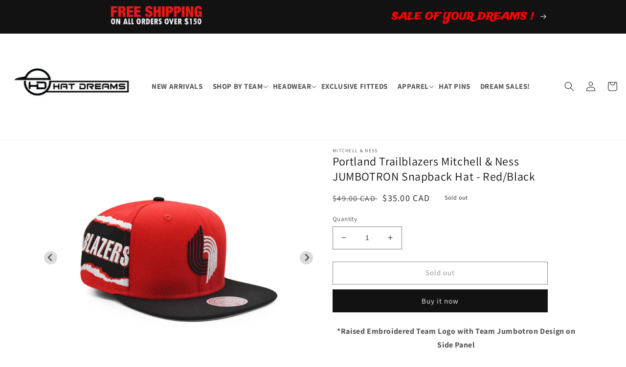

--- FILE ---
content_type: text/html; charset=utf-8
request_url: https://www.hatdreams.com/en-ca/products/portland-trailblazers-mitchell-ness-jumbotron-snapback-hat-red-black
body_size: 40206
content:
<!doctype html>
<html class="no-js" lang="en">
  <head>
    <meta charset="utf-8">
    <meta http-equiv="X-UA-Compatible" content="IE=edge">
    <meta name="viewport" content="width=device-width,initial-scale=1">
    <meta name="theme-color" content="">
    <link rel="canonical" href="https://www.hatdreams.com/en-ca/products/portland-trailblazers-mitchell-ness-jumbotron-snapback-hat-red-black">
    <link rel="preconnect" href="https://cdn.shopify.com" crossorigin><link rel="icon" type="image/png" href="//www.hatdreams.com/cdn/shop/files/favicon_571ae0f1-8b5b-4f9d-9d77-34be121c153f.png?crop=center&height=32&v=1665672487&width=32"><link rel="preconnect" href="https://fonts.shopifycdn.com" crossorigin><title>
      Portland Trailblazers Mitchell &amp; Ness JUMBOTRON Snapback Hat - Red/Bla
 &ndash; DREAMS H2H</title>

    
      <meta name="description" content="*Raised Embroidered Team Logo with Team Jumbotron Design on Side Panel *Embroidered Mitchell &amp;amp; Ness on the Back *Structured Fit, Flat Bill *Adjustable Snapback Closure  *Officially Licensed Product">
    

    

<meta property="og:site_name" content="DREAMS H2H">
<meta property="og:url" content="https://www.hatdreams.com/en-ca/products/portland-trailblazers-mitchell-ness-jumbotron-snapback-hat-red-black">
<meta property="og:title" content="Portland Trailblazers Mitchell &amp; Ness JUMBOTRON Snapback Hat - Red/Bla">
<meta property="og:type" content="product">
<meta property="og:description" content="*Raised Embroidered Team Logo with Team Jumbotron Design on Side Panel *Embroidered Mitchell &amp;amp; Ness on the Back *Structured Fit, Flat Bill *Adjustable Snapback Closure  *Officially Licensed Product"><meta property="og:image" content="http://www.hatdreams.com/cdn/shop/products/DSC_0423.jpg?v=1663238283">
  <meta property="og:image:secure_url" content="https://www.hatdreams.com/cdn/shop/products/DSC_0423.jpg?v=1663238283">
  <meta property="og:image:width" content="600">
  <meta property="og:image:height" content="600"><meta property="og:price:amount" content="35.00">
  <meta property="og:price:currency" content="CAD"><meta name="twitter:site" content="@HAT_DREAMS"><meta name="twitter:card" content="summary_large_image">
<meta name="twitter:title" content="Portland Trailblazers Mitchell &amp; Ness JUMBOTRON Snapback Hat - Red/Bla">
<meta name="twitter:description" content="*Raised Embroidered Team Logo with Team Jumbotron Design on Side Panel *Embroidered Mitchell &amp;amp; Ness on the Back *Structured Fit, Flat Bill *Adjustable Snapback Closure  *Officially Licensed Product">


    <script src="//www.hatdreams.com/cdn/shop/t/1/assets/global.js?v=24850326154503943211654482766" defer="defer"></script>
    <script>window.performance && window.performance.mark && window.performance.mark('shopify.content_for_header.start');</script><meta name="facebook-domain-verification" content="uzp1jww6vyxpxb65bqv0z9na7tnnbo">
<meta id="shopify-digital-wallet" name="shopify-digital-wallet" content="/64794951896/digital_wallets/dialog">
<meta name="shopify-checkout-api-token" content="fc334b2996c579915602412a2b42f162">
<meta id="in-context-paypal-metadata" data-shop-id="64794951896" data-venmo-supported="false" data-environment="production" data-locale="en_US" data-paypal-v4="true" data-currency="CAD">
<link rel="alternate" hreflang="x-default" href="https://www.hatdreams.com/products/portland-trailblazers-mitchell-ness-jumbotron-snapback-hat-red-black">
<link rel="alternate" hreflang="en" href="https://www.hatdreams.com/products/portland-trailblazers-mitchell-ness-jumbotron-snapback-hat-red-black">
<link rel="alternate" hreflang="en-CA" href="https://www.hatdreams.com/en-ca/products/portland-trailblazers-mitchell-ness-jumbotron-snapback-hat-red-black">
<link rel="alternate" type="application/json+oembed" href="https://www.hatdreams.com/en-ca/products/portland-trailblazers-mitchell-ness-jumbotron-snapback-hat-red-black.oembed">
<script async="async" src="/checkouts/internal/preloads.js?locale=en-CA"></script>
<link rel="preconnect" href="https://shop.app" crossorigin="anonymous">
<script async="async" src="https://shop.app/checkouts/internal/preloads.js?locale=en-CA&shop_id=64794951896" crossorigin="anonymous"></script>
<script id="apple-pay-shop-capabilities" type="application/json">{"shopId":64794951896,"countryCode":"US","currencyCode":"CAD","merchantCapabilities":["supports3DS"],"merchantId":"gid:\/\/shopify\/Shop\/64794951896","merchantName":"DREAMS H2H","requiredBillingContactFields":["postalAddress","email","phone"],"requiredShippingContactFields":["postalAddress","email","phone"],"shippingType":"shipping","supportedNetworks":["visa","masterCard","amex","discover","elo","jcb"],"total":{"type":"pending","label":"DREAMS H2H","amount":"1.00"},"shopifyPaymentsEnabled":true,"supportsSubscriptions":true}</script>
<script id="shopify-features" type="application/json">{"accessToken":"fc334b2996c579915602412a2b42f162","betas":["rich-media-storefront-analytics"],"domain":"www.hatdreams.com","predictiveSearch":true,"shopId":64794951896,"locale":"en"}</script>
<script>var Shopify = Shopify || {};
Shopify.shop = "hatdreams.myshopify.com";
Shopify.locale = "en";
Shopify.currency = {"active":"CAD","rate":"1.39062105"};
Shopify.country = "CA";
Shopify.theme = {"name":"Dawn","id":133178097880,"schema_name":"Dawn","schema_version":"10.0.0","theme_store_id":887,"role":"main"};
Shopify.theme.handle = "null";
Shopify.theme.style = {"id":null,"handle":null};
Shopify.cdnHost = "www.hatdreams.com/cdn";
Shopify.routes = Shopify.routes || {};
Shopify.routes.root = "/en-ca/";</script>
<script type="module">!function(o){(o.Shopify=o.Shopify||{}).modules=!0}(window);</script>
<script>!function(o){function n(){var o=[];function n(){o.push(Array.prototype.slice.apply(arguments))}return n.q=o,n}var t=o.Shopify=o.Shopify||{};t.loadFeatures=n(),t.autoloadFeatures=n()}(window);</script>
<script>
  window.ShopifyPay = window.ShopifyPay || {};
  window.ShopifyPay.apiHost = "shop.app\/pay";
  window.ShopifyPay.redirectState = null;
</script>
<script id="shop-js-analytics" type="application/json">{"pageType":"product"}</script>
<script defer="defer" async type="module" src="//www.hatdreams.com/cdn/shopifycloud/shop-js/modules/v2/client.init-shop-cart-sync_BT-GjEfc.en.esm.js"></script>
<script defer="defer" async type="module" src="//www.hatdreams.com/cdn/shopifycloud/shop-js/modules/v2/chunk.common_D58fp_Oc.esm.js"></script>
<script defer="defer" async type="module" src="//www.hatdreams.com/cdn/shopifycloud/shop-js/modules/v2/chunk.modal_xMitdFEc.esm.js"></script>
<script type="module">
  await import("//www.hatdreams.com/cdn/shopifycloud/shop-js/modules/v2/client.init-shop-cart-sync_BT-GjEfc.en.esm.js");
await import("//www.hatdreams.com/cdn/shopifycloud/shop-js/modules/v2/chunk.common_D58fp_Oc.esm.js");
await import("//www.hatdreams.com/cdn/shopifycloud/shop-js/modules/v2/chunk.modal_xMitdFEc.esm.js");

  window.Shopify.SignInWithShop?.initShopCartSync?.({"fedCMEnabled":true,"windoidEnabled":true});

</script>
<script>
  window.Shopify = window.Shopify || {};
  if (!window.Shopify.featureAssets) window.Shopify.featureAssets = {};
  window.Shopify.featureAssets['shop-js'] = {"shop-cart-sync":["modules/v2/client.shop-cart-sync_DZOKe7Ll.en.esm.js","modules/v2/chunk.common_D58fp_Oc.esm.js","modules/v2/chunk.modal_xMitdFEc.esm.js"],"init-fed-cm":["modules/v2/client.init-fed-cm_B6oLuCjv.en.esm.js","modules/v2/chunk.common_D58fp_Oc.esm.js","modules/v2/chunk.modal_xMitdFEc.esm.js"],"shop-cash-offers":["modules/v2/client.shop-cash-offers_D2sdYoxE.en.esm.js","modules/v2/chunk.common_D58fp_Oc.esm.js","modules/v2/chunk.modal_xMitdFEc.esm.js"],"shop-login-button":["modules/v2/client.shop-login-button_QeVjl5Y3.en.esm.js","modules/v2/chunk.common_D58fp_Oc.esm.js","modules/v2/chunk.modal_xMitdFEc.esm.js"],"pay-button":["modules/v2/client.pay-button_DXTOsIq6.en.esm.js","modules/v2/chunk.common_D58fp_Oc.esm.js","modules/v2/chunk.modal_xMitdFEc.esm.js"],"shop-button":["modules/v2/client.shop-button_DQZHx9pm.en.esm.js","modules/v2/chunk.common_D58fp_Oc.esm.js","modules/v2/chunk.modal_xMitdFEc.esm.js"],"avatar":["modules/v2/client.avatar_BTnouDA3.en.esm.js"],"init-windoid":["modules/v2/client.init-windoid_CR1B-cfM.en.esm.js","modules/v2/chunk.common_D58fp_Oc.esm.js","modules/v2/chunk.modal_xMitdFEc.esm.js"],"init-shop-for-new-customer-accounts":["modules/v2/client.init-shop-for-new-customer-accounts_C_vY_xzh.en.esm.js","modules/v2/client.shop-login-button_QeVjl5Y3.en.esm.js","modules/v2/chunk.common_D58fp_Oc.esm.js","modules/v2/chunk.modal_xMitdFEc.esm.js"],"init-shop-email-lookup-coordinator":["modules/v2/client.init-shop-email-lookup-coordinator_BI7n9ZSv.en.esm.js","modules/v2/chunk.common_D58fp_Oc.esm.js","modules/v2/chunk.modal_xMitdFEc.esm.js"],"init-shop-cart-sync":["modules/v2/client.init-shop-cart-sync_BT-GjEfc.en.esm.js","modules/v2/chunk.common_D58fp_Oc.esm.js","modules/v2/chunk.modal_xMitdFEc.esm.js"],"shop-toast-manager":["modules/v2/client.shop-toast-manager_DiYdP3xc.en.esm.js","modules/v2/chunk.common_D58fp_Oc.esm.js","modules/v2/chunk.modal_xMitdFEc.esm.js"],"init-customer-accounts":["modules/v2/client.init-customer-accounts_D9ZNqS-Q.en.esm.js","modules/v2/client.shop-login-button_QeVjl5Y3.en.esm.js","modules/v2/chunk.common_D58fp_Oc.esm.js","modules/v2/chunk.modal_xMitdFEc.esm.js"],"init-customer-accounts-sign-up":["modules/v2/client.init-customer-accounts-sign-up_iGw4briv.en.esm.js","modules/v2/client.shop-login-button_QeVjl5Y3.en.esm.js","modules/v2/chunk.common_D58fp_Oc.esm.js","modules/v2/chunk.modal_xMitdFEc.esm.js"],"shop-follow-button":["modules/v2/client.shop-follow-button_CqMgW2wH.en.esm.js","modules/v2/chunk.common_D58fp_Oc.esm.js","modules/v2/chunk.modal_xMitdFEc.esm.js"],"checkout-modal":["modules/v2/client.checkout-modal_xHeaAweL.en.esm.js","modules/v2/chunk.common_D58fp_Oc.esm.js","modules/v2/chunk.modal_xMitdFEc.esm.js"],"shop-login":["modules/v2/client.shop-login_D91U-Q7h.en.esm.js","modules/v2/chunk.common_D58fp_Oc.esm.js","modules/v2/chunk.modal_xMitdFEc.esm.js"],"lead-capture":["modules/v2/client.lead-capture_BJmE1dJe.en.esm.js","modules/v2/chunk.common_D58fp_Oc.esm.js","modules/v2/chunk.modal_xMitdFEc.esm.js"],"payment-terms":["modules/v2/client.payment-terms_Ci9AEqFq.en.esm.js","modules/v2/chunk.common_D58fp_Oc.esm.js","modules/v2/chunk.modal_xMitdFEc.esm.js"]};
</script>
<script id="__st">var __st={"a":64794951896,"offset":-18000,"reqid":"34fb5197-c758-4459-993c-36ce6545277a-1769280150","pageurl":"www.hatdreams.com\/en-ca\/products\/portland-trailblazers-mitchell-ness-jumbotron-snapback-hat-red-black","u":"b70c71cf5bb0","p":"product","rtyp":"product","rid":7816985477336};</script>
<script>window.ShopifyPaypalV4VisibilityTracking = true;</script>
<script id="captcha-bootstrap">!function(){'use strict';const t='contact',e='account',n='new_comment',o=[[t,t],['blogs',n],['comments',n],[t,'customer']],c=[[e,'customer_login'],[e,'guest_login'],[e,'recover_customer_password'],[e,'create_customer']],r=t=>t.map((([t,e])=>`form[action*='/${t}']:not([data-nocaptcha='true']) input[name='form_type'][value='${e}']`)).join(','),a=t=>()=>t?[...document.querySelectorAll(t)].map((t=>t.form)):[];function s(){const t=[...o],e=r(t);return a(e)}const i='password',u='form_key',d=['recaptcha-v3-token','g-recaptcha-response','h-captcha-response',i],f=()=>{try{return window.sessionStorage}catch{return}},m='__shopify_v',_=t=>t.elements[u];function p(t,e,n=!1){try{const o=window.sessionStorage,c=JSON.parse(o.getItem(e)),{data:r}=function(t){const{data:e,action:n}=t;return t[m]||n?{data:e,action:n}:{data:t,action:n}}(c);for(const[e,n]of Object.entries(r))t.elements[e]&&(t.elements[e].value=n);n&&o.removeItem(e)}catch(o){console.error('form repopulation failed',{error:o})}}const l='form_type',E='cptcha';function T(t){t.dataset[E]=!0}const w=window,h=w.document,L='Shopify',v='ce_forms',y='captcha';let A=!1;((t,e)=>{const n=(g='f06e6c50-85a8-45c8-87d0-21a2b65856fe',I='https://cdn.shopify.com/shopifycloud/storefront-forms-hcaptcha/ce_storefront_forms_captcha_hcaptcha.v1.5.2.iife.js',D={infoText:'Protected by hCaptcha',privacyText:'Privacy',termsText:'Terms'},(t,e,n)=>{const o=w[L][v],c=o.bindForm;if(c)return c(t,g,e,D).then(n);var r;o.q.push([[t,g,e,D],n]),r=I,A||(h.body.append(Object.assign(h.createElement('script'),{id:'captcha-provider',async:!0,src:r})),A=!0)});var g,I,D;w[L]=w[L]||{},w[L][v]=w[L][v]||{},w[L][v].q=[],w[L][y]=w[L][y]||{},w[L][y].protect=function(t,e){n(t,void 0,e),T(t)},Object.freeze(w[L][y]),function(t,e,n,w,h,L){const[v,y,A,g]=function(t,e,n){const i=e?o:[],u=t?c:[],d=[...i,...u],f=r(d),m=r(i),_=r(d.filter((([t,e])=>n.includes(e))));return[a(f),a(m),a(_),s()]}(w,h,L),I=t=>{const e=t.target;return e instanceof HTMLFormElement?e:e&&e.form},D=t=>v().includes(t);t.addEventListener('submit',(t=>{const e=I(t);if(!e)return;const n=D(e)&&!e.dataset.hcaptchaBound&&!e.dataset.recaptchaBound,o=_(e),c=g().includes(e)&&(!o||!o.value);(n||c)&&t.preventDefault(),c&&!n&&(function(t){try{if(!f())return;!function(t){const e=f();if(!e)return;const n=_(t);if(!n)return;const o=n.value;o&&e.removeItem(o)}(t);const e=Array.from(Array(32),(()=>Math.random().toString(36)[2])).join('');!function(t,e){_(t)||t.append(Object.assign(document.createElement('input'),{type:'hidden',name:u})),t.elements[u].value=e}(t,e),function(t,e){const n=f();if(!n)return;const o=[...t.querySelectorAll(`input[type='${i}']`)].map((({name:t})=>t)),c=[...d,...o],r={};for(const[a,s]of new FormData(t).entries())c.includes(a)||(r[a]=s);n.setItem(e,JSON.stringify({[m]:1,action:t.action,data:r}))}(t,e)}catch(e){console.error('failed to persist form',e)}}(e),e.submit())}));const S=(t,e)=>{t&&!t.dataset[E]&&(n(t,e.some((e=>e===t))),T(t))};for(const o of['focusin','change'])t.addEventListener(o,(t=>{const e=I(t);D(e)&&S(e,y())}));const B=e.get('form_key'),M=e.get(l),P=B&&M;t.addEventListener('DOMContentLoaded',(()=>{const t=y();if(P)for(const e of t)e.elements[l].value===M&&p(e,B);[...new Set([...A(),...v().filter((t=>'true'===t.dataset.shopifyCaptcha))])].forEach((e=>S(e,t)))}))}(h,new URLSearchParams(w.location.search),n,t,e,['guest_login'])})(!0,!0)}();</script>
<script integrity="sha256-4kQ18oKyAcykRKYeNunJcIwy7WH5gtpwJnB7kiuLZ1E=" data-source-attribution="shopify.loadfeatures" defer="defer" src="//www.hatdreams.com/cdn/shopifycloud/storefront/assets/storefront/load_feature-a0a9edcb.js" crossorigin="anonymous"></script>
<script crossorigin="anonymous" defer="defer" src="//www.hatdreams.com/cdn/shopifycloud/storefront/assets/shopify_pay/storefront-65b4c6d7.js?v=20250812"></script>
<script data-source-attribution="shopify.dynamic_checkout.dynamic.init">var Shopify=Shopify||{};Shopify.PaymentButton=Shopify.PaymentButton||{isStorefrontPortableWallets:!0,init:function(){window.Shopify.PaymentButton.init=function(){};var t=document.createElement("script");t.src="https://www.hatdreams.com/cdn/shopifycloud/portable-wallets/latest/portable-wallets.en.js",t.type="module",document.head.appendChild(t)}};
</script>
<script data-source-attribution="shopify.dynamic_checkout.buyer_consent">
  function portableWalletsHideBuyerConsent(e){var t=document.getElementById("shopify-buyer-consent"),n=document.getElementById("shopify-subscription-policy-button");t&&n&&(t.classList.add("hidden"),t.setAttribute("aria-hidden","true"),n.removeEventListener("click",e))}function portableWalletsShowBuyerConsent(e){var t=document.getElementById("shopify-buyer-consent"),n=document.getElementById("shopify-subscription-policy-button");t&&n&&(t.classList.remove("hidden"),t.removeAttribute("aria-hidden"),n.addEventListener("click",e))}window.Shopify?.PaymentButton&&(window.Shopify.PaymentButton.hideBuyerConsent=portableWalletsHideBuyerConsent,window.Shopify.PaymentButton.showBuyerConsent=portableWalletsShowBuyerConsent);
</script>
<script>
  function portableWalletsCleanup(e){e&&e.src&&console.error("Failed to load portable wallets script "+e.src);var t=document.querySelectorAll("shopify-accelerated-checkout .shopify-payment-button__skeleton, shopify-accelerated-checkout-cart .wallet-cart-button__skeleton"),e=document.getElementById("shopify-buyer-consent");for(let e=0;e<t.length;e++)t[e].remove();e&&e.remove()}function portableWalletsNotLoadedAsModule(e){e instanceof ErrorEvent&&"string"==typeof e.message&&e.message.includes("import.meta")&&"string"==typeof e.filename&&e.filename.includes("portable-wallets")&&(window.removeEventListener("error",portableWalletsNotLoadedAsModule),window.Shopify.PaymentButton.failedToLoad=e,"loading"===document.readyState?document.addEventListener("DOMContentLoaded",window.Shopify.PaymentButton.init):window.Shopify.PaymentButton.init())}window.addEventListener("error",portableWalletsNotLoadedAsModule);
</script>

<script type="module" src="https://www.hatdreams.com/cdn/shopifycloud/portable-wallets/latest/portable-wallets.en.js" onError="portableWalletsCleanup(this)" crossorigin="anonymous"></script>
<script nomodule>
  document.addEventListener("DOMContentLoaded", portableWalletsCleanup);
</script>

<link id="shopify-accelerated-checkout-styles" rel="stylesheet" media="screen" href="https://www.hatdreams.com/cdn/shopifycloud/portable-wallets/latest/accelerated-checkout-backwards-compat.css" crossorigin="anonymous">
<style id="shopify-accelerated-checkout-cart">
        #shopify-buyer-consent {
  margin-top: 1em;
  display: inline-block;
  width: 100%;
}

#shopify-buyer-consent.hidden {
  display: none;
}

#shopify-subscription-policy-button {
  background: none;
  border: none;
  padding: 0;
  text-decoration: underline;
  font-size: inherit;
  cursor: pointer;
}

#shopify-subscription-policy-button::before {
  box-shadow: none;
}

      </style>
<script id="sections-script" data-sections="product-recommendations,header,footer" defer="defer" src="//www.hatdreams.com/cdn/shop/t/1/compiled_assets/scripts.js?v=5449"></script>
<script>window.performance && window.performance.mark && window.performance.mark('shopify.content_for_header.end');</script>


    <style data-shopify>
      @font-face {
  font-family: Assistant;
  font-weight: 400;
  font-style: normal;
  font-display: swap;
  src: url("//www.hatdreams.com/cdn/fonts/assistant/assistant_n4.9120912a469cad1cc292572851508ca49d12e768.woff2") format("woff2"),
       url("//www.hatdreams.com/cdn/fonts/assistant/assistant_n4.6e9875ce64e0fefcd3f4446b7ec9036b3ddd2985.woff") format("woff");
}

      @font-face {
  font-family: Assistant;
  font-weight: 700;
  font-style: normal;
  font-display: swap;
  src: url("//www.hatdreams.com/cdn/fonts/assistant/assistant_n7.bf44452348ec8b8efa3aa3068825305886b1c83c.woff2") format("woff2"),
       url("//www.hatdreams.com/cdn/fonts/assistant/assistant_n7.0c887fee83f6b3bda822f1150b912c72da0f7b64.woff") format("woff");
}

      
      
      @font-face {
  font-family: Assistant;
  font-weight: 400;
  font-style: normal;
  font-display: swap;
  src: url("//www.hatdreams.com/cdn/fonts/assistant/assistant_n4.9120912a469cad1cc292572851508ca49d12e768.woff2") format("woff2"),
       url("//www.hatdreams.com/cdn/fonts/assistant/assistant_n4.6e9875ce64e0fefcd3f4446b7ec9036b3ddd2985.woff") format("woff");
}


      :root {
        --font-body-family: Assistant, sans-serif;
        --font-body-style: normal;
        --font-body-weight: 400;
        --font-body-weight-bold: 700;

        --font-heading-family: Assistant, sans-serif;
        --font-heading-style: normal;
        --font-heading-weight: 400;

        --font-body-scale: 1.0;
        --font-heading-scale: 1.0;

        --color-base-text: 18, 18, 18;
        --color-shadow: 18, 18, 18;
        --color-base-background-1: 255, 255, 255;
        --color-base-background-2: 243, 243, 243;
        --color-base-solid-button-labels: 255, 255, 255;
        --color-base-outline-button-labels: 18, 18, 18;
        --color-base-accent-1: 18, 18, 18;
        --color-base-accent-2: 51, 79, 180;
        --payment-terms-background-color: #ffffff;

        --gradient-base-background-1: #ffffff;
        --gradient-base-background-2: #f3f3f3;
        --gradient-base-accent-1: #121212;
        --gradient-base-accent-2: #334fb4;

        --media-padding: px;
        --media-border-opacity: 0.05;
        --media-border-width: 1px;
        --media-radius: 0px;
        --media-shadow-opacity: 0.0;
        --media-shadow-horizontal-offset: 0px;
        --media-shadow-vertical-offset: 4px;
        --media-shadow-blur-radius: 5px;

        --page-width: 98%;
        --page-width-margin: 0rem;

        --card-image-padding: 0.0rem;
        --card-corner-radius: 0.0rem;
        --card-text-alignment: left;
        --card-border-width: 0.0rem;
        --card-border-opacity: 0.1;
        --card-shadow-opacity: 0.0;
        --card-shadow-horizontal-offset: 0.0rem;
        --card-shadow-vertical-offset: 0.4rem;
        --card-shadow-blur-radius: 0.5rem;

        --badge-corner-radius: 4.0rem;

        --popup-border-width: 1px;
        --popup-border-opacity: 0.1;
        --popup-corner-radius: 0px;
        --popup-shadow-opacity: 0.0;
        --popup-shadow-horizontal-offset: 0px;
        --popup-shadow-vertical-offset: 4px;
        --popup-shadow-blur-radius: 5px;

        --drawer-border-width: 1px;
        --drawer-border-opacity: 0.1;
        --drawer-shadow-opacity: 0.0;
        --drawer-shadow-horizontal-offset: 0px;
        --drawer-shadow-vertical-offset: 4px;
        --drawer-shadow-blur-radius: 5px;

        --spacing-sections-desktop: 12px;
        --spacing-sections-mobile: 12px;

        --grid-desktop-vertical-spacing: 8px;
        --grid-desktop-horizontal-spacing: 8px;
        --grid-mobile-vertical-spacing: 4px;
        --grid-mobile-horizontal-spacing: 4px;

        --text-boxes-border-opacity: 0.1;
        --text-boxes-border-width: 0px;
        --text-boxes-radius: 0px;
        --text-boxes-shadow-opacity: 0.0;
        --text-boxes-shadow-horizontal-offset: 0px;
        --text-boxes-shadow-vertical-offset: 4px;
        --text-boxes-shadow-blur-radius: 5px;

        --buttons-radius: 0px;
        --buttons-radius-outset: 0px;
        --buttons-border-width: 1px;
        --buttons-border-opacity: 1.0;
        --buttons-shadow-opacity: 0.0;
        --buttons-shadow-horizontal-offset: 0px;
        --buttons-shadow-vertical-offset: 4px;
        --buttons-shadow-blur-radius: 5px;
        --buttons-border-offset: 0px;

        --inputs-radius: 0px;
        --inputs-border-width: 1px;
        --inputs-border-opacity: 0.55;
        --inputs-shadow-opacity: 0.0;
        --inputs-shadow-horizontal-offset: 0px;
        --inputs-margin-offset: 0px;
        --inputs-shadow-vertical-offset: 4px;
        --inputs-shadow-blur-radius: 5px;
        --inputs-radius-outset: 0px;

        --variant-pills-radius: 0px;
        --variant-pills-border-width: 2px;
        --variant-pills-border-opacity: 0.55;
        --variant-pills-shadow-opacity: 0.0;
        --variant-pills-shadow-horizontal-offset: 0px;
        --variant-pills-shadow-vertical-offset: 4px;
        --variant-pills-shadow-blur-radius: 5px;
      }

      *,
      *::before,
      *::after {
        box-sizing: inherit;
      }

      html {
        box-sizing: border-box;
        font-size: calc(var(--font-body-scale) * 62.5%);
        height: 100%;
      }

      body {
        display: grid;
        grid-template-rows: auto auto 1fr auto;
        grid-template-columns: 100%;
        min-height: 100%;
        margin: 0;
        font-size: 1.5rem;
        letter-spacing: 0.06rem;
        line-height: calc(1 + 0.8 / var(--font-body-scale));
        font-family: var(--font-body-family);
        font-style: var(--font-body-style);
        font-weight: var(--font-body-weight);
      }

      @media screen and (min-width: 750px) {
        body {
          font-size: 1.6rem;
        }
      }
    </style>

    <link href="//www.hatdreams.com/cdn/shop/t/1/assets/base.css?v=68860978801559950351687798583" rel="stylesheet" type="text/css" media="all" />
<link rel="preload" as="font" href="//www.hatdreams.com/cdn/fonts/assistant/assistant_n4.9120912a469cad1cc292572851508ca49d12e768.woff2" type="font/woff2" crossorigin><link rel="preload" as="font" href="//www.hatdreams.com/cdn/fonts/assistant/assistant_n4.9120912a469cad1cc292572851508ca49d12e768.woff2" type="font/woff2" crossorigin><link rel="stylesheet" href="//www.hatdreams.com/cdn/shop/t/1/assets/component-predictive-search.css?v=165644661289088488651654482762" media="print" onload="this.media='all'"><script>document.documentElement.className = document.documentElement.className.replace('no-js', 'js');
    if (Shopify.designMode) {
      document.documentElement.classList.add('shopify-design-mode');
    }    
    </script>
    <script
      src="https://code.jquery.com/jquery-3.4.1.js"
      integrity="sha256-WpOohJOqMqqyKL9FccASB9O0KwACQJpFTUBLTYOVvVU="
      crossorigin="anonymous">
    </script>
    
    <link rel="stylesheet" href="https://cdn.jsdelivr.net/npm/@splidejs/splide@4.1.2/dist/css/splide.min.css" />
    <link rel="stylesheet" href="https://cdn.jsdelivr.net/npm/@splidejs/splide@4.1.2/dist/css/splide-core.min.css"/>
    <script src="https://cdn.jsdelivr.net/npm/@splidejs/splide@4.1.2/dist/js/splide.min.js" crossorigin="anonymous"></script>  
    
    
  <link href="https://monorail-edge.shopifysvc.com" rel="dns-prefetch">
<script>(function(){if ("sendBeacon" in navigator && "performance" in window) {try {var session_token_from_headers = performance.getEntriesByType('navigation')[0].serverTiming.find(x => x.name == '_s').description;} catch {var session_token_from_headers = undefined;}var session_cookie_matches = document.cookie.match(/_shopify_s=([^;]*)/);var session_token_from_cookie = session_cookie_matches && session_cookie_matches.length === 2 ? session_cookie_matches[1] : "";var session_token = session_token_from_headers || session_token_from_cookie || "";function handle_abandonment_event(e) {var entries = performance.getEntries().filter(function(entry) {return /monorail-edge.shopifysvc.com/.test(entry.name);});if (!window.abandonment_tracked && entries.length === 0) {window.abandonment_tracked = true;var currentMs = Date.now();var navigation_start = performance.timing.navigationStart;var payload = {shop_id: 64794951896,url: window.location.href,navigation_start,duration: currentMs - navigation_start,session_token,page_type: "product"};window.navigator.sendBeacon("https://monorail-edge.shopifysvc.com/v1/produce", JSON.stringify({schema_id: "online_store_buyer_site_abandonment/1.1",payload: payload,metadata: {event_created_at_ms: currentMs,event_sent_at_ms: currentMs}}));}}window.addEventListener('pagehide', handle_abandonment_event);}}());</script>
<script id="web-pixels-manager-setup">(function e(e,d,r,n,o){if(void 0===o&&(o={}),!Boolean(null===(a=null===(i=window.Shopify)||void 0===i?void 0:i.analytics)||void 0===a?void 0:a.replayQueue)){var i,a;window.Shopify=window.Shopify||{};var t=window.Shopify;t.analytics=t.analytics||{};var s=t.analytics;s.replayQueue=[],s.publish=function(e,d,r){return s.replayQueue.push([e,d,r]),!0};try{self.performance.mark("wpm:start")}catch(e){}var l=function(){var e={modern:/Edge?\/(1{2}[4-9]|1[2-9]\d|[2-9]\d{2}|\d{4,})\.\d+(\.\d+|)|Firefox\/(1{2}[4-9]|1[2-9]\d|[2-9]\d{2}|\d{4,})\.\d+(\.\d+|)|Chrom(ium|e)\/(9{2}|\d{3,})\.\d+(\.\d+|)|(Maci|X1{2}).+ Version\/(15\.\d+|(1[6-9]|[2-9]\d|\d{3,})\.\d+)([,.]\d+|)( \(\w+\)|)( Mobile\/\w+|) Safari\/|Chrome.+OPR\/(9{2}|\d{3,})\.\d+\.\d+|(CPU[ +]OS|iPhone[ +]OS|CPU[ +]iPhone|CPU IPhone OS|CPU iPad OS)[ +]+(15[._]\d+|(1[6-9]|[2-9]\d|\d{3,})[._]\d+)([._]\d+|)|Android:?[ /-](13[3-9]|1[4-9]\d|[2-9]\d{2}|\d{4,})(\.\d+|)(\.\d+|)|Android.+Firefox\/(13[5-9]|1[4-9]\d|[2-9]\d{2}|\d{4,})\.\d+(\.\d+|)|Android.+Chrom(ium|e)\/(13[3-9]|1[4-9]\d|[2-9]\d{2}|\d{4,})\.\d+(\.\d+|)|SamsungBrowser\/([2-9]\d|\d{3,})\.\d+/,legacy:/Edge?\/(1[6-9]|[2-9]\d|\d{3,})\.\d+(\.\d+|)|Firefox\/(5[4-9]|[6-9]\d|\d{3,})\.\d+(\.\d+|)|Chrom(ium|e)\/(5[1-9]|[6-9]\d|\d{3,})\.\d+(\.\d+|)([\d.]+$|.*Safari\/(?![\d.]+ Edge\/[\d.]+$))|(Maci|X1{2}).+ Version\/(10\.\d+|(1[1-9]|[2-9]\d|\d{3,})\.\d+)([,.]\d+|)( \(\w+\)|)( Mobile\/\w+|) Safari\/|Chrome.+OPR\/(3[89]|[4-9]\d|\d{3,})\.\d+\.\d+|(CPU[ +]OS|iPhone[ +]OS|CPU[ +]iPhone|CPU IPhone OS|CPU iPad OS)[ +]+(10[._]\d+|(1[1-9]|[2-9]\d|\d{3,})[._]\d+)([._]\d+|)|Android:?[ /-](13[3-9]|1[4-9]\d|[2-9]\d{2}|\d{4,})(\.\d+|)(\.\d+|)|Mobile Safari.+OPR\/([89]\d|\d{3,})\.\d+\.\d+|Android.+Firefox\/(13[5-9]|1[4-9]\d|[2-9]\d{2}|\d{4,})\.\d+(\.\d+|)|Android.+Chrom(ium|e)\/(13[3-9]|1[4-9]\d|[2-9]\d{2}|\d{4,})\.\d+(\.\d+|)|Android.+(UC? ?Browser|UCWEB|U3)[ /]?(15\.([5-9]|\d{2,})|(1[6-9]|[2-9]\d|\d{3,})\.\d+)\.\d+|SamsungBrowser\/(5\.\d+|([6-9]|\d{2,})\.\d+)|Android.+MQ{2}Browser\/(14(\.(9|\d{2,})|)|(1[5-9]|[2-9]\d|\d{3,})(\.\d+|))(\.\d+|)|K[Aa][Ii]OS\/(3\.\d+|([4-9]|\d{2,})\.\d+)(\.\d+|)/},d=e.modern,r=e.legacy,n=navigator.userAgent;return n.match(d)?"modern":n.match(r)?"legacy":"unknown"}(),u="modern"===l?"modern":"legacy",c=(null!=n?n:{modern:"",legacy:""})[u],f=function(e){return[e.baseUrl,"/wpm","/b",e.hashVersion,"modern"===e.buildTarget?"m":"l",".js"].join("")}({baseUrl:d,hashVersion:r,buildTarget:u}),m=function(e){var d=e.version,r=e.bundleTarget,n=e.surface,o=e.pageUrl,i=e.monorailEndpoint;return{emit:function(e){var a=e.status,t=e.errorMsg,s=(new Date).getTime(),l=JSON.stringify({metadata:{event_sent_at_ms:s},events:[{schema_id:"web_pixels_manager_load/3.1",payload:{version:d,bundle_target:r,page_url:o,status:a,surface:n,error_msg:t},metadata:{event_created_at_ms:s}}]});if(!i)return console&&console.warn&&console.warn("[Web Pixels Manager] No Monorail endpoint provided, skipping logging."),!1;try{return self.navigator.sendBeacon.bind(self.navigator)(i,l)}catch(e){}var u=new XMLHttpRequest;try{return u.open("POST",i,!0),u.setRequestHeader("Content-Type","text/plain"),u.send(l),!0}catch(e){return console&&console.warn&&console.warn("[Web Pixels Manager] Got an unhandled error while logging to Monorail."),!1}}}}({version:r,bundleTarget:l,surface:e.surface,pageUrl:self.location.href,monorailEndpoint:e.monorailEndpoint});try{o.browserTarget=l,function(e){var d=e.src,r=e.async,n=void 0===r||r,o=e.onload,i=e.onerror,a=e.sri,t=e.scriptDataAttributes,s=void 0===t?{}:t,l=document.createElement("script"),u=document.querySelector("head"),c=document.querySelector("body");if(l.async=n,l.src=d,a&&(l.integrity=a,l.crossOrigin="anonymous"),s)for(var f in s)if(Object.prototype.hasOwnProperty.call(s,f))try{l.dataset[f]=s[f]}catch(e){}if(o&&l.addEventListener("load",o),i&&l.addEventListener("error",i),u)u.appendChild(l);else{if(!c)throw new Error("Did not find a head or body element to append the script");c.appendChild(l)}}({src:f,async:!0,onload:function(){if(!function(){var e,d;return Boolean(null===(d=null===(e=window.Shopify)||void 0===e?void 0:e.analytics)||void 0===d?void 0:d.initialized)}()){var d=window.webPixelsManager.init(e)||void 0;if(d){var r=window.Shopify.analytics;r.replayQueue.forEach((function(e){var r=e[0],n=e[1],o=e[2];d.publishCustomEvent(r,n,o)})),r.replayQueue=[],r.publish=d.publishCustomEvent,r.visitor=d.visitor,r.initialized=!0}}},onerror:function(){return m.emit({status:"failed",errorMsg:"".concat(f," has failed to load")})},sri:function(e){var d=/^sha384-[A-Za-z0-9+/=]+$/;return"string"==typeof e&&d.test(e)}(c)?c:"",scriptDataAttributes:o}),m.emit({status:"loading"})}catch(e){m.emit({status:"failed",errorMsg:(null==e?void 0:e.message)||"Unknown error"})}}})({shopId: 64794951896,storefrontBaseUrl: "https://www.hatdreams.com",extensionsBaseUrl: "https://extensions.shopifycdn.com/cdn/shopifycloud/web-pixels-manager",monorailEndpoint: "https://monorail-edge.shopifysvc.com/unstable/produce_batch",surface: "storefront-renderer",enabledBetaFlags: ["2dca8a86"],webPixelsConfigList: [{"id":"226361560","configuration":"{\"pixel_id\":\"817520356162132\",\"pixel_type\":\"facebook_pixel\",\"metaapp_system_user_token\":\"-\"}","eventPayloadVersion":"v1","runtimeContext":"OPEN","scriptVersion":"ca16bc87fe92b6042fbaa3acc2fbdaa6","type":"APP","apiClientId":2329312,"privacyPurposes":["ANALYTICS","MARKETING","SALE_OF_DATA"],"dataSharingAdjustments":{"protectedCustomerApprovalScopes":["read_customer_address","read_customer_email","read_customer_name","read_customer_personal_data","read_customer_phone"]}},{"id":"shopify-app-pixel","configuration":"{}","eventPayloadVersion":"v1","runtimeContext":"STRICT","scriptVersion":"0450","apiClientId":"shopify-pixel","type":"APP","privacyPurposes":["ANALYTICS","MARKETING"]},{"id":"shopify-custom-pixel","eventPayloadVersion":"v1","runtimeContext":"LAX","scriptVersion":"0450","apiClientId":"shopify-pixel","type":"CUSTOM","privacyPurposes":["ANALYTICS","MARKETING"]}],isMerchantRequest: false,initData: {"shop":{"name":"DREAMS H2H","paymentSettings":{"currencyCode":"USD"},"myshopifyDomain":"hatdreams.myshopify.com","countryCode":"US","storefrontUrl":"https:\/\/www.hatdreams.com\/en-ca"},"customer":null,"cart":null,"checkout":null,"productVariants":[{"price":{"amount":35.0,"currencyCode":"CAD"},"product":{"title":"Portland Trailblazers Mitchell \u0026 Ness JUMBOTRON Snapback Hat - Red\/Black","vendor":"Mitchell \u0026 Ness","id":"7816985477336","untranslatedTitle":"Portland Trailblazers Mitchell \u0026 Ness JUMBOTRON Snapback Hat - Red\/Black","url":"\/en-ca\/products\/portland-trailblazers-mitchell-ness-jumbotron-snapback-hat-red-black","type":"BEST SELLERS, Black, NBA, Portland Trail Blazers, Red, SNAPBACKS"},"id":"43290728726744","image":{"src":"\/\/www.hatdreams.com\/cdn\/shop\/products\/DSC_0423.jpg?v=1663238283"},"sku":null,"title":"Default Title","untranslatedTitle":"Default Title"}],"purchasingCompany":null},},"https://www.hatdreams.com/cdn","fcfee988w5aeb613cpc8e4bc33m6693e112",{"modern":"","legacy":""},{"shopId":"64794951896","storefrontBaseUrl":"https:\/\/www.hatdreams.com","extensionBaseUrl":"https:\/\/extensions.shopifycdn.com\/cdn\/shopifycloud\/web-pixels-manager","surface":"storefront-renderer","enabledBetaFlags":"[\"2dca8a86\"]","isMerchantRequest":"false","hashVersion":"fcfee988w5aeb613cpc8e4bc33m6693e112","publish":"custom","events":"[[\"page_viewed\",{}],[\"product_viewed\",{\"productVariant\":{\"price\":{\"amount\":35.0,\"currencyCode\":\"CAD\"},\"product\":{\"title\":\"Portland Trailblazers Mitchell \u0026 Ness JUMBOTRON Snapback Hat - Red\/Black\",\"vendor\":\"Mitchell \u0026 Ness\",\"id\":\"7816985477336\",\"untranslatedTitle\":\"Portland Trailblazers Mitchell \u0026 Ness JUMBOTRON Snapback Hat - Red\/Black\",\"url\":\"\/en-ca\/products\/portland-trailblazers-mitchell-ness-jumbotron-snapback-hat-red-black\",\"type\":\"BEST SELLERS, Black, NBA, Portland Trail Blazers, Red, SNAPBACKS\"},\"id\":\"43290728726744\",\"image\":{\"src\":\"\/\/www.hatdreams.com\/cdn\/shop\/products\/DSC_0423.jpg?v=1663238283\"},\"sku\":null,\"title\":\"Default Title\",\"untranslatedTitle\":\"Default Title\"}}]]"});</script><script>
  window.ShopifyAnalytics = window.ShopifyAnalytics || {};
  window.ShopifyAnalytics.meta = window.ShopifyAnalytics.meta || {};
  window.ShopifyAnalytics.meta.currency = 'CAD';
  var meta = {"product":{"id":7816985477336,"gid":"gid:\/\/shopify\/Product\/7816985477336","vendor":"Mitchell \u0026 Ness","type":"BEST SELLERS, Black, NBA, Portland Trail Blazers, Red, SNAPBACKS","handle":"portland-trailblazers-mitchell-ness-jumbotron-snapback-hat-red-black","variants":[{"id":43290728726744,"price":3500,"name":"Portland Trailblazers Mitchell \u0026 Ness JUMBOTRON Snapback Hat - Red\/Black","public_title":null,"sku":null}],"remote":false},"page":{"pageType":"product","resourceType":"product","resourceId":7816985477336,"requestId":"34fb5197-c758-4459-993c-36ce6545277a-1769280150"}};
  for (var attr in meta) {
    window.ShopifyAnalytics.meta[attr] = meta[attr];
  }
</script>
<script class="analytics">
  (function () {
    var customDocumentWrite = function(content) {
      var jquery = null;

      if (window.jQuery) {
        jquery = window.jQuery;
      } else if (window.Checkout && window.Checkout.$) {
        jquery = window.Checkout.$;
      }

      if (jquery) {
        jquery('body').append(content);
      }
    };

    var hasLoggedConversion = function(token) {
      if (token) {
        return document.cookie.indexOf('loggedConversion=' + token) !== -1;
      }
      return false;
    }

    var setCookieIfConversion = function(token) {
      if (token) {
        var twoMonthsFromNow = new Date(Date.now());
        twoMonthsFromNow.setMonth(twoMonthsFromNow.getMonth() + 2);

        document.cookie = 'loggedConversion=' + token + '; expires=' + twoMonthsFromNow;
      }
    }

    var trekkie = window.ShopifyAnalytics.lib = window.trekkie = window.trekkie || [];
    if (trekkie.integrations) {
      return;
    }
    trekkie.methods = [
      'identify',
      'page',
      'ready',
      'track',
      'trackForm',
      'trackLink'
    ];
    trekkie.factory = function(method) {
      return function() {
        var args = Array.prototype.slice.call(arguments);
        args.unshift(method);
        trekkie.push(args);
        return trekkie;
      };
    };
    for (var i = 0; i < trekkie.methods.length; i++) {
      var key = trekkie.methods[i];
      trekkie[key] = trekkie.factory(key);
    }
    trekkie.load = function(config) {
      trekkie.config = config || {};
      trekkie.config.initialDocumentCookie = document.cookie;
      var first = document.getElementsByTagName('script')[0];
      var script = document.createElement('script');
      script.type = 'text/javascript';
      script.onerror = function(e) {
        var scriptFallback = document.createElement('script');
        scriptFallback.type = 'text/javascript';
        scriptFallback.onerror = function(error) {
                var Monorail = {
      produce: function produce(monorailDomain, schemaId, payload) {
        var currentMs = new Date().getTime();
        var event = {
          schema_id: schemaId,
          payload: payload,
          metadata: {
            event_created_at_ms: currentMs,
            event_sent_at_ms: currentMs
          }
        };
        return Monorail.sendRequest("https://" + monorailDomain + "/v1/produce", JSON.stringify(event));
      },
      sendRequest: function sendRequest(endpointUrl, payload) {
        // Try the sendBeacon API
        if (window && window.navigator && typeof window.navigator.sendBeacon === 'function' && typeof window.Blob === 'function' && !Monorail.isIos12()) {
          var blobData = new window.Blob([payload], {
            type: 'text/plain'
          });

          if (window.navigator.sendBeacon(endpointUrl, blobData)) {
            return true;
          } // sendBeacon was not successful

        } // XHR beacon

        var xhr = new XMLHttpRequest();

        try {
          xhr.open('POST', endpointUrl);
          xhr.setRequestHeader('Content-Type', 'text/plain');
          xhr.send(payload);
        } catch (e) {
          console.log(e);
        }

        return false;
      },
      isIos12: function isIos12() {
        return window.navigator.userAgent.lastIndexOf('iPhone; CPU iPhone OS 12_') !== -1 || window.navigator.userAgent.lastIndexOf('iPad; CPU OS 12_') !== -1;
      }
    };
    Monorail.produce('monorail-edge.shopifysvc.com',
      'trekkie_storefront_load_errors/1.1',
      {shop_id: 64794951896,
      theme_id: 133178097880,
      app_name: "storefront",
      context_url: window.location.href,
      source_url: "//www.hatdreams.com/cdn/s/trekkie.storefront.8d95595f799fbf7e1d32231b9a28fd43b70c67d3.min.js"});

        };
        scriptFallback.async = true;
        scriptFallback.src = '//www.hatdreams.com/cdn/s/trekkie.storefront.8d95595f799fbf7e1d32231b9a28fd43b70c67d3.min.js';
        first.parentNode.insertBefore(scriptFallback, first);
      };
      script.async = true;
      script.src = '//www.hatdreams.com/cdn/s/trekkie.storefront.8d95595f799fbf7e1d32231b9a28fd43b70c67d3.min.js';
      first.parentNode.insertBefore(script, first);
    };
    trekkie.load(
      {"Trekkie":{"appName":"storefront","development":false,"defaultAttributes":{"shopId":64794951896,"isMerchantRequest":null,"themeId":133178097880,"themeCityHash":"9295708501529295595","contentLanguage":"en","currency":"CAD","eventMetadataId":"661f6152-59ec-46a7-8d69-4f9714f239a6"},"isServerSideCookieWritingEnabled":true,"monorailRegion":"shop_domain","enabledBetaFlags":["65f19447"]},"Session Attribution":{},"S2S":{"facebookCapiEnabled":true,"source":"trekkie-storefront-renderer","apiClientId":580111}}
    );

    var loaded = false;
    trekkie.ready(function() {
      if (loaded) return;
      loaded = true;

      window.ShopifyAnalytics.lib = window.trekkie;

      var originalDocumentWrite = document.write;
      document.write = customDocumentWrite;
      try { window.ShopifyAnalytics.merchantGoogleAnalytics.call(this); } catch(error) {};
      document.write = originalDocumentWrite;

      window.ShopifyAnalytics.lib.page(null,{"pageType":"product","resourceType":"product","resourceId":7816985477336,"requestId":"34fb5197-c758-4459-993c-36ce6545277a-1769280150","shopifyEmitted":true});

      var match = window.location.pathname.match(/checkouts\/(.+)\/(thank_you|post_purchase)/)
      var token = match? match[1]: undefined;
      if (!hasLoggedConversion(token)) {
        setCookieIfConversion(token);
        window.ShopifyAnalytics.lib.track("Viewed Product",{"currency":"CAD","variantId":43290728726744,"productId":7816985477336,"productGid":"gid:\/\/shopify\/Product\/7816985477336","name":"Portland Trailblazers Mitchell \u0026 Ness JUMBOTRON Snapback Hat - Red\/Black","price":"35.00","sku":null,"brand":"Mitchell \u0026 Ness","variant":null,"category":"BEST SELLERS, Black, NBA, Portland Trail Blazers, Red, SNAPBACKS","nonInteraction":true,"remote":false},undefined,undefined,{"shopifyEmitted":true});
      window.ShopifyAnalytics.lib.track("monorail:\/\/trekkie_storefront_viewed_product\/1.1",{"currency":"CAD","variantId":43290728726744,"productId":7816985477336,"productGid":"gid:\/\/shopify\/Product\/7816985477336","name":"Portland Trailblazers Mitchell \u0026 Ness JUMBOTRON Snapback Hat - Red\/Black","price":"35.00","sku":null,"brand":"Mitchell \u0026 Ness","variant":null,"category":"BEST SELLERS, Black, NBA, Portland Trail Blazers, Red, SNAPBACKS","nonInteraction":true,"remote":false,"referer":"https:\/\/www.hatdreams.com\/en-ca\/products\/portland-trailblazers-mitchell-ness-jumbotron-snapback-hat-red-black"});
      }
    });


        var eventsListenerScript = document.createElement('script');
        eventsListenerScript.async = true;
        eventsListenerScript.src = "//www.hatdreams.com/cdn/shopifycloud/storefront/assets/shop_events_listener-3da45d37.js";
        document.getElementsByTagName('head')[0].appendChild(eventsListenerScript);

})();</script>
<script
  defer
  src="https://www.hatdreams.com/cdn/shopifycloud/perf-kit/shopify-perf-kit-3.0.4.min.js"
  data-application="storefront-renderer"
  data-shop-id="64794951896"
  data-render-region="gcp-us-east1"
  data-page-type="product"
  data-theme-instance-id="133178097880"
  data-theme-name="Dawn"
  data-theme-version="10.0.0"
  data-monorail-region="shop_domain"
  data-resource-timing-sampling-rate="10"
  data-shs="true"
  data-shs-beacon="true"
  data-shs-export-with-fetch="true"
  data-shs-logs-sample-rate="1"
  data-shs-beacon-endpoint="https://www.hatdreams.com/api/collect"
></script>
</head>

  <body class="gradient">
    <a class="skip-to-content-link button visually-hidden" href="#MainContent">
      Skip to content
    </a>

    <div id="shopify-section-announcement-bar" class="shopify-section"><div class="announcement-bar color-accent-1 gradient" role="region" aria-label="Announcement" ><div class="announcement-bar__message" style="line-height:1">              
              <img
                srcset="//www.hatdreams.com/cdn/shop/files/FreeShipping150.png?v=1686847454 300w"
                sizes="100vw"
                src="//www.hatdreams.com/cdn/shop/files/FreeShipping150.png?v=1686847454&width=1500"
                loading="lazy"
                alt=""
                style="height:45px;width:auto;max-width:100%"
                
>
          </div>   
        
</div><div class="announcement-bar color-accent-1 gradient" role="region" aria-label="Announcement" >
<a href="https://www.hatdreams.com/collections/clearance" class="announcement-bar__link link link--text focus-inset animate-arrow"><div class="announcement-bar__message">
                <style>
@font-face { font-family: Dream; src: url(https://cdn.shopify.com/s/files/1/0647/9495/1896/files/TradeWinds-Regular.ttf?v=1769228967?v=1678893285); font-weight: normal; }</style><span style="color:red;font-family: 'Dream';">SALE OF YOUR DREAMS !</span>
<svg viewBox="0 0 14 10" fill="none" aria-hidden="true" focusable="false" role="presentation" class="icon icon-arrow" xmlns="http://www.w3.org/2000/svg">
  <path fill-rule="evenodd" clip-rule="evenodd" d="M8.537.808a.5.5 0 01.817-.162l4 4a.5.5 0 010 .708l-4 4a.5.5 0 11-.708-.708L11.793 5.5H1a.5.5 0 010-1h10.793L8.646 1.354a.5.5 0 01-.109-.546z" fill="currentColor">
</svg>

</div></a></div>
</div>
    <div id="shopify-section-header" class="shopify-section section-header"><link rel="stylesheet" href="//www.hatdreams.com/cdn/shop/t/1/assets/component-list-menu.css?v=151968516119678728991654482770" media="print" onload="this.media='all'">
<link rel="stylesheet" href="//www.hatdreams.com/cdn/shop/t/1/assets/component-search.css?v=96455689198851321781654482754" media="print" onload="this.media='all'">
<link rel="stylesheet" href="//www.hatdreams.com/cdn/shop/t/1/assets/component-menu-drawer.css?v=182311192829367774911654482759" media="print" onload="this.media='all'">
<link rel="stylesheet" href="//www.hatdreams.com/cdn/shop/t/1/assets/component-cart-notification.css?v=119852831333870967341654482752" media="print" onload="this.media='all'">
<link rel="stylesheet" href="//www.hatdreams.com/cdn/shop/t/1/assets/component-cart-items.css?v=23917223812499722491654482784" media="print" onload="this.media='all'"><link rel="stylesheet" href="//www.hatdreams.com/cdn/shop/t/1/assets/component-price.css?v=112673864592427438181654482758" media="print" onload="this.media='all'">
  <link rel="stylesheet" href="//www.hatdreams.com/cdn/shop/t/1/assets/component-loading-overlay.css?v=167310470843593579841654482788" media="print" onload="this.media='all'"><link rel="stylesheet" href="//www.hatdreams.com/cdn/shop/t/1/assets/component-mega-menu.css?v=171831475957411185011663582662" media="print" onload="this.media='all'">
  <noscript><link href="//www.hatdreams.com/cdn/shop/t/1/assets/component-mega-menu.css?v=171831475957411185011663582662" rel="stylesheet" type="text/css" media="all" /></noscript><noscript><link href="//www.hatdreams.com/cdn/shop/t/1/assets/component-list-menu.css?v=151968516119678728991654482770" rel="stylesheet" type="text/css" media="all" /></noscript>
<noscript><link href="//www.hatdreams.com/cdn/shop/t/1/assets/component-search.css?v=96455689198851321781654482754" rel="stylesheet" type="text/css" media="all" /></noscript>
<noscript><link href="//www.hatdreams.com/cdn/shop/t/1/assets/component-menu-drawer.css?v=182311192829367774911654482759" rel="stylesheet" type="text/css" media="all" /></noscript>
<noscript><link href="//www.hatdreams.com/cdn/shop/t/1/assets/component-cart-notification.css?v=119852831333870967341654482752" rel="stylesheet" type="text/css" media="all" /></noscript>
<noscript><link href="//www.hatdreams.com/cdn/shop/t/1/assets/component-cart-items.css?v=23917223812499722491654482784" rel="stylesheet" type="text/css" media="all" /></noscript>

<style>
  header-drawer {
    justify-self: start;
    margin-left: -1.2rem;
  }

  @media screen and (min-width: 990px) {
    header-drawer {
      display: none;
    }
  }

  .menu-drawer-container {
    display: flex;
  }

  .list-menu {
    list-style: none;
    padding: 0;
    margin: 0;
  }

  .list-menu--inline {
    display: inline-flex;
    flex-wrap: wrap;
  }

  summary.list-menu__item {
    padding-right: 2.7rem;
  }

  .list-menu__item {
    display: flex;
    align-items: center;
    line-height: calc(1 + 0.3 / var(--font-body-scale));
  }

  .list-menu__item--link {
    text-decoration: none;
    padding-bottom: 1rem;
    padding-top: 1rem;
    line-height: calc(1 + 0.8 / var(--font-body-scale));
  }

  @media screen and (min-width: 750px) {
    .list-menu__item--link {
      padding-bottom: 0.5rem;
      padding-top: 0.5rem;
    }
  }
</style><style data-shopify>.section-header {
    margin-bottom: 0px;
  }

  @media screen and (min-width: 750px) {
    .section-header {
      margin-bottom: 0px;
    }
  }</style><script src="//www.hatdreams.com/cdn/shop/t/1/assets/details-disclosure.js?v=153497636716254413831654482779" defer="defer"></script>
<script src="//www.hatdreams.com/cdn/shop/t/1/assets/details-modal.js?v=4511761896672669691654482778" defer="defer"></script>
<script src="//www.hatdreams.com/cdn/shop/t/1/assets/cart-notification.js?v=146771965050272264641654482757" defer="defer"></script>

<svg xmlns="http://www.w3.org/2000/svg" class="hidden">
  <symbol id="icon-search" viewbox="0 0 18 19" fill="none">
    <path fill-rule="evenodd" clip-rule="evenodd" d="M11.03 11.68A5.784 5.784 0 112.85 3.5a5.784 5.784 0 018.18 8.18zm.26 1.12a6.78 6.78 0 11.72-.7l5.4 5.4a.5.5 0 11-.71.7l-5.41-5.4z" fill="currentColor"/>
  </symbol>

  <symbol id="icon-close" class="icon icon-close" fill="none" viewBox="0 0 18 17">
    <path d="M.865 15.978a.5.5 0 00.707.707l7.433-7.431 7.579 7.282a.501.501 0 00.846-.37.5.5 0 00-.153-.351L9.712 8.546l7.417-7.416a.5.5 0 10-.707-.708L8.991 7.853 1.413.573a.5.5 0 10-.693.72l7.563 7.268-7.418 7.417z" fill="currentColor">
  </symbol>
</svg>
<sticky-header class="header-wrapper color-background-1 gradient header-wrapper--border-bottom">
  <header class="header header--middle-left page-width header--has-menu"><header-drawer data-breakpoint="tablet">
        <details id="Details-menu-drawer-container" class="menu-drawer-container">
          <summary class="header__icon header__icon--menu header__icon--summary link focus-inset" aria-label="Menu">
            <span>
              <svg xmlns="http://www.w3.org/2000/svg" aria-hidden="true" focusable="false" role="presentation" class="icon icon-hamburger" fill="none" viewBox="0 0 18 16">
  <path d="M1 .5a.5.5 0 100 1h15.71a.5.5 0 000-1H1zM.5 8a.5.5 0 01.5-.5h15.71a.5.5 0 010 1H1A.5.5 0 01.5 8zm0 7a.5.5 0 01.5-.5h15.71a.5.5 0 010 1H1a.5.5 0 01-.5-.5z" fill="currentColor">
</svg>

              <svg xmlns="http://www.w3.org/2000/svg" aria-hidden="true" focusable="false" role="presentation" class="icon icon-close" fill="none" viewBox="0 0 18 17">
  <path d="M.865 15.978a.5.5 0 00.707.707l7.433-7.431 7.579 7.282a.501.501 0 00.846-.37.5.5 0 00-.153-.351L9.712 8.546l7.417-7.416a.5.5 0 10-.707-.708L8.991 7.853 1.413.573a.5.5 0 10-.693.72l7.563 7.268-7.418 7.417z" fill="currentColor">
</svg>

            </span>
          </summary>
          <div id="menu-drawer" class="gradient menu-drawer motion-reduce" tabindex="-1">
            <div class="menu-drawer__inner-container">
              <div class="menu-drawer__navigation-container">
                <nav class="menu-drawer__navigation">
                  <ul class="menu-drawer__menu has-submenu list-menu" role="list"><li><a href="/en-ca/collections/all?sort_by=created-descending&ctitle=NEW_RELEASE" class="menu-drawer__menu-item list-menu__item link link--text focus-inset">
                            NEW ARRIVALS
                          </a></li><li><details id="Details-menu-drawer-menu-item-2">
                            <summary class="menu-drawer__menu-item list-menu__item link link--text focus-inset">
                              SHOP BY TEAM
                              <svg viewBox="0 0 14 10" fill="none" aria-hidden="true" focusable="false" role="presentation" class="icon icon-arrow" xmlns="http://www.w3.org/2000/svg">
  <path fill-rule="evenodd" clip-rule="evenodd" d="M8.537.808a.5.5 0 01.817-.162l4 4a.5.5 0 010 .708l-4 4a.5.5 0 11-.708-.708L11.793 5.5H1a.5.5 0 010-1h10.793L8.646 1.354a.5.5 0 01-.109-.546z" fill="currentColor">
</svg>

                              <svg aria-hidden="true" focusable="false" role="presentation" class="icon icon-caret" viewBox="0 0 10 6">
  <path fill-rule="evenodd" clip-rule="evenodd" d="M9.354.646a.5.5 0 00-.708 0L5 4.293 1.354.646a.5.5 0 00-.708.708l4 4a.5.5 0 00.708 0l4-4a.5.5 0 000-.708z" fill="currentColor">
</svg>

                            </summary>
                            <div id="link-SHOP BY TEAM" class="menu-drawer__submenu has-submenu gradient motion-reduce" tabindex="-1">
                              <div class="menu-drawer__inner-submenu">
                                <button class="menu-drawer__close-button link link--text focus-inset" aria-expanded="true">
                                  <svg viewBox="0 0 14 10" fill="none" aria-hidden="true" focusable="false" role="presentation" class="icon icon-arrow" xmlns="http://www.w3.org/2000/svg">
  <path fill-rule="evenodd" clip-rule="evenodd" d="M8.537.808a.5.5 0 01.817-.162l4 4a.5.5 0 010 .708l-4 4a.5.5 0 11-.708-.708L11.793 5.5H1a.5.5 0 010-1h10.793L8.646 1.354a.5.5 0 01-.109-.546z" fill="currentColor">
</svg>

                                  SHOP BY TEAM
                                </button>
                                <ul class="menu-drawer__menu list-menu" role="list" tabindex="-1"><li><details id="Details-menu-drawer-submenu-1">
                                          <summary class="menu-drawer__menu-item link link--text list-menu__item focus-inset">
                                            MLB
                                            <svg viewBox="0 0 14 10" fill="none" aria-hidden="true" focusable="false" role="presentation" class="icon icon-arrow" xmlns="http://www.w3.org/2000/svg">
  <path fill-rule="evenodd" clip-rule="evenodd" d="M8.537.808a.5.5 0 01.817-.162l4 4a.5.5 0 010 .708l-4 4a.5.5 0 11-.708-.708L11.793 5.5H1a.5.5 0 010-1h10.793L8.646 1.354a.5.5 0 01-.109-.546z" fill="currentColor">
</svg>

                                            <svg aria-hidden="true" focusable="false" role="presentation" class="icon icon-caret" viewBox="0 0 10 6">
  <path fill-rule="evenodd" clip-rule="evenodd" d="M9.354.646a.5.5 0 00-.708 0L5 4.293 1.354.646a.5.5 0 00-.708.708l4 4a.5.5 0 00.708 0l4-4a.5.5 0 000-.708z" fill="currentColor">
</svg>

                                          </summary>
                                          <div id="childlink-mlb_nolink" class="menu-drawer__submenu has-submenu gradient motion-reduce child-of-shop-by-team">
                                            <button class="menu-drawer__close-button link link--text focus-inset" aria-expanded="true">
                                              <svg viewBox="0 0 14 10" fill="none" aria-hidden="true" focusable="false" role="presentation" class="icon icon-arrow" xmlns="http://www.w3.org/2000/svg">
  <path fill-rule="evenodd" clip-rule="evenodd" d="M8.537.808a.5.5 0 01.817-.162l4 4a.5.5 0 010 .708l-4 4a.5.5 0 11-.708-.708L11.793 5.5H1a.5.5 0 010-1h10.793L8.646 1.354a.5.5 0 01-.109-.546z" fill="currentColor">
</svg>

                                              MLB
                                            </button>
                                            <ul class="menu-drawer__menu list-menu" role="list" tabindex="-1">
                                                  
                                                  


    <li class="mega_menu_item">
      <a href="/collections/all/MLB,Baltimore-Orioles" class="menu-drawer__menu-item link link--text list-menu__item focus-inset">
        <img src="//www.hatdreams.com/cdn/shop/files/baltimore_orioles.png?v=3005125944509071140">Baltimore Orioles
      </a>
    </li>

    <li class="mega_menu_item">
      <a href="/collections/all/MLB,Boston-Red-Sox" class="menu-drawer__menu-item link link--text list-menu__item focus-inset">
        <img src="//www.hatdreams.com/cdn/shop/files/boston_red_sox.png?v=12852034406718562596">Boston Red Sox
      </a>
    </li>

    <li class="mega_menu_item">
      <a href="/collections/all/MLB,Chicago-White-Sox" class="menu-drawer__menu-item link link--text list-menu__item focus-inset">
        <img src="//www.hatdreams.com/cdn/shop/files/chicago_white_sox.png?v=10122127494291727104">Chicago White Sox
      </a>
    </li>

    <li class="mega_menu_item">
      <a href="/collections/all/MLB,Cleveland-Guardians" class="menu-drawer__menu-item link link--text list-menu__item focus-inset">
        <img src="//www.hatdreams.com/cdn/shop/files/cleveland_guardians.png?v=13664118466713878049">Cleveland Guardians
      </a>
    </li>

    <li class="mega_menu_item">
      <a href="/collections/all/MLB,Detroit-Tigers" class="menu-drawer__menu-item link link--text list-menu__item focus-inset">
        <img src="//www.hatdreams.com/cdn/shop/files/detroit_tigers.png?v=11919514119486411566">Detroit Tigers
      </a>
    </li>

    <li class="mega_menu_item">
      <a href="/collections/all/MLB,Houston-Astros" class="menu-drawer__menu-item link link--text list-menu__item focus-inset">
        <img src="//www.hatdreams.com/cdn/shop/files/houston_astros.png?v=14969247095104125912">Houston Astros
      </a>
    </li>

    <li class="mega_menu_item">
      <a href="/collections/all/MLB,Kansas-City-Royals" class="menu-drawer__menu-item link link--text list-menu__item focus-inset">
        <img src="//www.hatdreams.com/cdn/shop/files/kansas_city_royals.png?v=16263911921212960457">Kansas City Royals
      </a>
    </li>

    <li class="mega_menu_item">
      <a href="/collections/all/MLB,Los-Angeles-Angels" class="menu-drawer__menu-item link link--text list-menu__item focus-inset">
        <img src="//www.hatdreams.com/cdn/shop/files/los_angeles_angels.png?v=17834324100900665595">Los Angeles Angels
      </a>
    </li>

    <li class="mega_menu_item">
      <a href="/collections/all/MLB,Minnesota-Twins" class="menu-drawer__menu-item link link--text list-menu__item focus-inset">
        <img src="//www.hatdreams.com/cdn/shop/files/minnesota_twins.png?v=11032203466289538095">Minnesota Twins
      </a>
    </li>

    <li class="mega_menu_item">
      <a href="/collections/all/MLB,New-York-Yankees" class="menu-drawer__menu-item link link--text list-menu__item focus-inset">
        <img src="//www.hatdreams.com/cdn/shop/files/new_york_yankees.png?v=17607185591036941624">New York Yankees
      </a>
    </li>

    <li class="mega_menu_item">
      <a href="/collections/all/MLB,Oakland-Athletics" class="menu-drawer__menu-item link link--text list-menu__item focus-inset">
        <img src="//www.hatdreams.com/cdn/shop/files/oakland_athletics.png?v=3093309935514222757">Oakland Athletics
      </a>
    </li>

    <li class="mega_menu_item">
      <a href="/collections/all/MLB,Seattle-Mariners" class="menu-drawer__menu-item link link--text list-menu__item focus-inset">
        <img src="//www.hatdreams.com/cdn/shop/files/seattle_mariners.png?v=9976614171824112562">Seattle Mariners
      </a>
    </li>

    <li class="mega_menu_item">
      <a href="/collections/all/MLB,Tampa-Bay-Rays" class="menu-drawer__menu-item link link--text list-menu__item focus-inset">
        <img src="//www.hatdreams.com/cdn/shop/files/tampa_bay_rays.png?v=11754769483402673331">Tampa Bay Rays
      </a>
    </li>

    <li class="mega_menu_item">
      <a href="/collections/all/MLB,Texas-Rangers" class="menu-drawer__menu-item link link--text list-menu__item focus-inset">
        <img src="//www.hatdreams.com/cdn/shop/files/texas_rangers.png?v=18313228555329055024">Texas Rangers
      </a>
    </li>

    <li class="mega_menu_item">
      <a href="/collections/all/MLB,Toronto-Blue-Jays" class="menu-drawer__menu-item link link--text list-menu__item focus-inset">
        <img src="//www.hatdreams.com/cdn/shop/files/toronto_blue_jays.png?v=6763248938665232955">Toronto Blue Jays
      </a>
    </li>

                                                

                                                  
                                                  


    <li class="mega_menu_item">
      <a href="/collections/all/MLB,Arizona-Diamondbacks" class="menu-drawer__menu-item link link--text list-menu__item focus-inset">
        <img src="//www.hatdreams.com/cdn/shop/files/arizona_diamondbacks.png?v=15742791012405807629">Arizona Diamondbacks
      </a>
    </li>

    <li class="mega_menu_item">
      <a href="/collections/all/MLB,Atlanta-Braves" class="menu-drawer__menu-item link link--text list-menu__item focus-inset">
        <img src="//www.hatdreams.com/cdn/shop/files/atlanta_braves.png?v=6616475304681404278">Atlanta Braves
      </a>
    </li>

    <li class="mega_menu_item">
      <a href="/collections/all/MLB,Chicago-Cubs" class="menu-drawer__menu-item link link--text list-menu__item focus-inset">
        <img src="//www.hatdreams.com/cdn/shop/files/chicago_cubs.png?v=11727717792914140015">Chicago Cubs
      </a>
    </li>

    <li class="mega_menu_item">
      <a href="/collections/all/MLB,Cincinnati-Reds" class="menu-drawer__menu-item link link--text list-menu__item focus-inset">
        <img src="//www.hatdreams.com/cdn/shop/files/cincinnati_reds.png?v=16964853482972894251">Cincinnati Reds
      </a>
    </li>

    <li class="mega_menu_item">
      <a href="/collections/all/MLB,Colorado-Rockies" class="menu-drawer__menu-item link link--text list-menu__item focus-inset">
        <img src="//www.hatdreams.com/cdn/shop/files/colorado_rockies.png?v=7417732193460022343">Colorado Rockies
      </a>
    </li>

    <li class="mega_menu_item">
      <a href="/collections/all/MLB,Los-Angeles-Dodgers" class="menu-drawer__menu-item link link--text list-menu__item focus-inset">
        <img src="//www.hatdreams.com/cdn/shop/files/los_angeles_dodgers.png?v=16764607016170082690">Los Angeles Dodgers
      </a>
    </li>

    <li class="mega_menu_item">
      <a href="/collections/all/MLB,Miami-Marlins" class="menu-drawer__menu-item link link--text list-menu__item focus-inset">
        <img src="//www.hatdreams.com/cdn/shop/files/miami_marlins.png?v=4665955665907628343">Miami Marlins
      </a>
    </li>

    <li class="mega_menu_item">
      <a href="/collections/all/MLB,Milwaukee-Brewers" class="menu-drawer__menu-item link link--text list-menu__item focus-inset">
        <img src="//www.hatdreams.com/cdn/shop/files/milwaukee_brewers.png?v=14895240703790200637">Milwaukee Brewers
      </a>
    </li>

    <li class="mega_menu_item">
      <a href="/collections/all/MLB,New-York-Mets" class="menu-drawer__menu-item link link--text list-menu__item focus-inset">
        <img src="//www.hatdreams.com/cdn/shop/files/new_york_mets.png?v=14038828314998287551">New York Mets
      </a>
    </li>

                                                

                                                  
                                                  


    <li class="mega_menu_item">
      <a href="/collections/all/MLB,Philadelphia-Phillies" class="menu-drawer__menu-item link link--text list-menu__item focus-inset">
        <img src="//www.hatdreams.com/cdn/shop/files/philadelphia_phillies.png?v=14281305875214479620">Philadelphia Phillies
      </a>
    </li>

    <li class="mega_menu_item">
      <a href="/collections/all/MLB,Pittsburgh-Pirates" class="menu-drawer__menu-item link link--text list-menu__item focus-inset">
        <img src="//www.hatdreams.com/cdn/shop/files/pittsburgh_pirates.png?v=11036611778804399015">Pittsburgh Pirates
      </a>
    </li>

    <li class="mega_menu_item">
      <a href="/collections/all/MLB,San-Diego-Padres" class="menu-drawer__menu-item link link--text list-menu__item focus-inset">
        <img src="//www.hatdreams.com/cdn/shop/files/san_diego_padres.png?v=3425348368591818391">San Diego Padres
      </a>
    </li>

    <li class="mega_menu_item">
      <a href="/collections/all/MLB,San-Francisco-Giants" class="menu-drawer__menu-item link link--text list-menu__item focus-inset">
        <img src="//www.hatdreams.com/cdn/shop/files/san_francisco_giants.png?v=9763763219993609200">San Francisco Giants
      </a>
    </li>

    <li class="mega_menu_item">
      <a href="/collections/all/MLB,St-Louis-Cardinals" class="menu-drawer__menu-item link link--text list-menu__item focus-inset">
        <img src="//www.hatdreams.com/cdn/shop/files/st_louis_cardinals.png?v=11764904156559918637">St. Louis Cardinals
      </a>
    </li>

    <li class="mega_menu_item">
      <a href="/collections/all/MLB,Washington-nationals" class="menu-drawer__menu-item link link--text list-menu__item focus-inset">
        <img src="//www.hatdreams.com/cdn/shop/files/washington_nationals.png?v=6067084857181895900">Washington nationals
      </a>
    </li>

                                                
</ul>
                                          </div>
                                        </details></li><li><details id="Details-menu-drawer-submenu-2">
                                          <summary class="menu-drawer__menu-item link link--text list-menu__item focus-inset">
                                            NBA
                                            <svg viewBox="0 0 14 10" fill="none" aria-hidden="true" focusable="false" role="presentation" class="icon icon-arrow" xmlns="http://www.w3.org/2000/svg">
  <path fill-rule="evenodd" clip-rule="evenodd" d="M8.537.808a.5.5 0 01.817-.162l4 4a.5.5 0 010 .708l-4 4a.5.5 0 11-.708-.708L11.793 5.5H1a.5.5 0 010-1h10.793L8.646 1.354a.5.5 0 01-.109-.546z" fill="currentColor">
</svg>

                                            <svg aria-hidden="true" focusable="false" role="presentation" class="icon icon-caret" viewBox="0 0 10 6">
  <path fill-rule="evenodd" clip-rule="evenodd" d="M9.354.646a.5.5 0 00-.708 0L5 4.293 1.354.646a.5.5 0 00-.708.708l4 4a.5.5 0 00.708 0l4-4a.5.5 0 000-.708z" fill="currentColor">
</svg>

                                          </summary>
                                          <div id="childlink-nba_nolink" class="menu-drawer__submenu has-submenu gradient motion-reduce child-of-shop-by-team">
                                            <button class="menu-drawer__close-button link link--text focus-inset" aria-expanded="true">
                                              <svg viewBox="0 0 14 10" fill="none" aria-hidden="true" focusable="false" role="presentation" class="icon icon-arrow" xmlns="http://www.w3.org/2000/svg">
  <path fill-rule="evenodd" clip-rule="evenodd" d="M8.537.808a.5.5 0 01.817-.162l4 4a.5.5 0 010 .708l-4 4a.5.5 0 11-.708-.708L11.793 5.5H1a.5.5 0 010-1h10.793L8.646 1.354a.5.5 0 01-.109-.546z" fill="currentColor">
</svg>

                                              NBA
                                            </button>
                                            <ul class="menu-drawer__menu list-menu" role="list" tabindex="-1">
                                                  
                                                  


    <li class="mega_menu_item">
      <a href="/collections/all/NBA,Atlanta-Hawks" class="menu-drawer__menu-item link link--text list-menu__item focus-inset">
        <img src="//www.hatdreams.com/cdn/shop/files/atlanta_hawks.png?v=12179491834531435562">Atlanta Hawks
      </a>
    </li>

    <li class="mega_menu_item">
      <a href="/collections/all/NBA,Boston-Celtics" class="menu-drawer__menu-item link link--text list-menu__item focus-inset">
        <img src="//www.hatdreams.com/cdn/shop/files/boston_celtics.png?v=7174961043251491601">Boston Celtics
      </a>
    </li>

    <li class="mega_menu_item">
      <a href="/collections/all/NBA,Brooklyn-Nets" class="menu-drawer__menu-item link link--text list-menu__item focus-inset">
        <img src="//www.hatdreams.com/cdn/shop/files/brooklyn_nets.png?v=6672196570026268898">Brooklyn Nets
      </a>
    </li>

    <li class="mega_menu_item">
      <a href="/collections/all/NBA,Charlotte-Hornets" class="menu-drawer__menu-item link link--text list-menu__item focus-inset">
        <img src="//www.hatdreams.com/cdn/shop/files/charlotte_hornets.png?v=11497017534846585635">Charlotte Hornets
      </a>
    </li>

    <li class="mega_menu_item">
      <a href="/collections/all/NBA,Chicago-Bulls" class="menu-drawer__menu-item link link--text list-menu__item focus-inset">
        <img src="//www.hatdreams.com/cdn/shop/files/chicago_bulls.png?v=6177933022167930664">Chicago Bulls
      </a>
    </li>

    <li class="mega_menu_item">
      <a href="/collections/all/NBA,Cleveland-Cavaliers" class="menu-drawer__menu-item link link--text list-menu__item focus-inset">
        <img src="//www.hatdreams.com/cdn/shop/files/cleveland_cavaliers.png?v=11337601574259932512">Cleveland Cavaliers
      </a>
    </li>

    <li class="mega_menu_item">
      <a href="/collections/all/NBA,Detroit-Pistons" class="menu-drawer__menu-item link link--text list-menu__item focus-inset">
        <img src="//www.hatdreams.com/cdn/shop/files/detroit_pistons.png?v=5567177525491746584">Detroit Pistons
      </a>
    </li>

    <li class="mega_menu_item">
      <a href="/collections/all/NBA,Indiana-Pacers" class="menu-drawer__menu-item link link--text list-menu__item focus-inset">
        <img src="//www.hatdreams.com/cdn/shop/files/indiana_pacers.png?v=14495732211525730509">Indiana Pacers
      </a>
    </li>

    <li class="mega_menu_item">
      <a href="/collections/all/NBA,Miami-Heat" class="menu-drawer__menu-item link link--text list-menu__item focus-inset">
        <img src="//www.hatdreams.com/cdn/shop/files/miami_heat.png?v=17471759334357639890">Miami Heat
      </a>
    </li>

    <li class="mega_menu_item">
      <a href="/collections/all/NBA,Milwaukee-Bucks" class="menu-drawer__menu-item link link--text list-menu__item focus-inset">
        <img src="//www.hatdreams.com/cdn/shop/files/milwaukee_bucks.png?v=573042272855400267">Milwaukee Bucks
      </a>
    </li>

    <li class="mega_menu_item">
      <a href="/collections/all/NBA,New-York-Knicks" class="menu-drawer__menu-item link link--text list-menu__item focus-inset">
        <img src="//www.hatdreams.com/cdn/shop/files/new_york_knicks.png?v=5450149001583869551">New York Knicks
      </a>
    </li>

    <li class="mega_menu_item">
      <a href="/collections/all/NBA,Orlando-Magic" class="menu-drawer__menu-item link link--text list-menu__item focus-inset">
        <img src="//www.hatdreams.com/cdn/shop/files/orlando_magic.png?v=6318320365382194535">Orlando Magic
      </a>
    </li>

    <li class="mega_menu_item">
      <a href="/collections/all/NBA,Philadelphia-76ers" class="menu-drawer__menu-item link link--text list-menu__item focus-inset">
        <img src="//www.hatdreams.com/cdn/shop/files/philadelphia_76ers.png?v=10845114930909379929">Philadelphia 76ers
      </a>
    </li>

    <li class="mega_menu_item">
      <a href="/collections/all/NBA,Toronto-Raptors" class="menu-drawer__menu-item link link--text list-menu__item focus-inset">
        <img src="//www.hatdreams.com/cdn/shop/files/toronto_raptors.png?v=16530447706201959531">Toronto Raptors
      </a>
    </li>

                                                

                                                  
                                                  


    <li class="mega_menu_item">
      <a href="/collections/all/NBA,Washington-Wizards/Bullets" class="menu-drawer__menu-item link link--text list-menu__item focus-inset">
        <img src="//www.hatdreams.com/cdn/shop/files/washington_wizards_bullets.png?v=1773169266141177826">Washington Wizards/Bullets
      </a>
    </li>

    <li class="mega_menu_item">
      <a href="/collections/all/NBA,Dallas-Mavericks" class="menu-drawer__menu-item link link--text list-menu__item focus-inset">
        <img src="//www.hatdreams.com/cdn/shop/files/dallas_mavericks.png?v=17150162430958304677">Dallas Mavericks
      </a>
    </li>

    <li class="mega_menu_item">
      <a href="/collections/all/NBA,Denver-Nuggets" class="menu-drawer__menu-item link link--text list-menu__item focus-inset">
        <img src="//www.hatdreams.com/cdn/shop/files/denver_nuggets.png?v=10061060350795882130">Denver Nuggets
      </a>
    </li>

    <li class="mega_menu_item">
      <a href="/collections/all/NBA,Golden-State-Warriors" class="menu-drawer__menu-item link link--text list-menu__item focus-inset">
        <img src="//www.hatdreams.com/cdn/shop/files/golden_state_warriors.png?v=3604786565562792463">Golden State Warriors
      </a>
    </li>

    <li class="mega_menu_item">
      <a href="/collections/all/NBA,Houston-Rockets" class="menu-drawer__menu-item link link--text list-menu__item focus-inset">
        <img src="//www.hatdreams.com/cdn/shop/files/houston_rockets.png?v=17343513386864978239">Houston Rockets
      </a>
    </li>

    <li class="mega_menu_item">
      <a href="/collections/all/NBA,Los-Angeles-Clippers" class="menu-drawer__menu-item link link--text list-menu__item focus-inset">
        <img src="//www.hatdreams.com/cdn/shop/files/los_angeles_clippers.png?v=2932676801927869794">Los Angeles Clippers
      </a>
    </li>

    <li class="mega_menu_item">
      <a href="/collections/all/NBA,Los-Angeles-Lakers" class="menu-drawer__menu-item link link--text list-menu__item focus-inset">
        <img src="//www.hatdreams.com/cdn/shop/files/los_angeles_lakers.png?v=1227508599265890613">Los Angeles Lakers
      </a>
    </li>

                                                

                                                  
                                                  


    <li class="mega_menu_item">
      <a href="/collections/all/NBA,Memphis-Grizzlies" class="menu-drawer__menu-item link link--text list-menu__item focus-inset">
        <img src="//www.hatdreams.com/cdn/shop/files/memphis_grizzlies.png?v=5979003102279893209">Memphis Grizzlies
      </a>
    </li>

    <li class="mega_menu_item">
      <a href="/collections/all/NBA,Minnesota-Timberwolves" class="menu-drawer__menu-item link link--text list-menu__item focus-inset">
        <img src="//www.hatdreams.com/cdn/shop/files/minnesota_timberwolves.png?v=18371302543924119773">Minnesota Timberwolves
      </a>
    </li>

    <li class="mega_menu_item">
      <a href="/collections/all/NBA,New-Orleans-Pelicans" class="menu-drawer__menu-item link link--text list-menu__item focus-inset">
        <img src="//www.hatdreams.com/cdn/shop/files/new_orleans_pelicans.png?v=5692185356671597242">New Orleans Pelicans
      </a>
    </li>

    <li class="mega_menu_item">
      <a href="/collections/all/NBA,OKC-Thunder/Supersonics" class="menu-drawer__menu-item link link--text list-menu__item focus-inset">
        <img src="//www.hatdreams.com/cdn/shop/files/okc_thunder_supersonics.png?v=12842318739601720734">OKC Thunder/Supersonics
      </a>
    </li>

    <li class="mega_menu_item">
      <a href="/collections/all/NBA,Phoenix-Suns" class="menu-drawer__menu-item link link--text list-menu__item focus-inset">
        <img src="//www.hatdreams.com/cdn/shop/files/phoenix_suns.png?v=2099619316903369327">Phoenix Suns
      </a>
    </li>

    <li class="mega_menu_item">
      <a href="/collections/all/NBA,Portland-Trail-Blazers" class="menu-drawer__menu-item link link--text list-menu__item focus-inset">
        <img src="//www.hatdreams.com/cdn/shop/files/portland_trail_blazers.png?v=15028139707949496012">Portland Trail Blazers
      </a>
    </li>

    <li class="mega_menu_item">
      <a href="/collections/all/NBA,Sacramento-Kings" class="menu-drawer__menu-item link link--text list-menu__item focus-inset">
        <img src="//www.hatdreams.com/cdn/shop/files/sacramento_kings.png?v=2269434723109157566">Sacramento Kings
      </a>
    </li>

    <li class="mega_menu_item">
      <a href="/collections/all/NBA,San-Antonio-Spurs" class="menu-drawer__menu-item link link--text list-menu__item focus-inset">
        <img src="//www.hatdreams.com/cdn/shop/files/san_antonio_spurs.png?v=7811525798735719234">San Antonio Spurs
      </a>
    </li>

    <li class="mega_menu_item">
      <a href="/collections/all/NBA,Utah-Jazz" class="menu-drawer__menu-item link link--text list-menu__item focus-inset">
        <img src="//www.hatdreams.com/cdn/shop/files/utah_jazz.png?v=2106469585907438424">Utah Jazz
      </a>
    </li>

                                                
</ul>
                                          </div>
                                        </details></li><li><details id="Details-menu-drawer-submenu-3">
                                          <summary class="menu-drawer__menu-item link link--text list-menu__item focus-inset">
                                            NFL
                                            <svg viewBox="0 0 14 10" fill="none" aria-hidden="true" focusable="false" role="presentation" class="icon icon-arrow" xmlns="http://www.w3.org/2000/svg">
  <path fill-rule="evenodd" clip-rule="evenodd" d="M8.537.808a.5.5 0 01.817-.162l4 4a.5.5 0 010 .708l-4 4a.5.5 0 11-.708-.708L11.793 5.5H1a.5.5 0 010-1h10.793L8.646 1.354a.5.5 0 01-.109-.546z" fill="currentColor">
</svg>

                                            <svg aria-hidden="true" focusable="false" role="presentation" class="icon icon-caret" viewBox="0 0 10 6">
  <path fill-rule="evenodd" clip-rule="evenodd" d="M9.354.646a.5.5 0 00-.708 0L5 4.293 1.354.646a.5.5 0 00-.708.708l4 4a.5.5 0 00.708 0l4-4a.5.5 0 000-.708z" fill="currentColor">
</svg>

                                          </summary>
                                          <div id="childlink-nfl_nolink" class="menu-drawer__submenu has-submenu gradient motion-reduce child-of-shop-by-team">
                                            <button class="menu-drawer__close-button link link--text focus-inset" aria-expanded="true">
                                              <svg viewBox="0 0 14 10" fill="none" aria-hidden="true" focusable="false" role="presentation" class="icon icon-arrow" xmlns="http://www.w3.org/2000/svg">
  <path fill-rule="evenodd" clip-rule="evenodd" d="M8.537.808a.5.5 0 01.817-.162l4 4a.5.5 0 010 .708l-4 4a.5.5 0 11-.708-.708L11.793 5.5H1a.5.5 0 010-1h10.793L8.646 1.354a.5.5 0 01-.109-.546z" fill="currentColor">
</svg>

                                              NFL
                                            </button>
                                            <ul class="menu-drawer__menu list-menu" role="list" tabindex="-1">
                                                  
                                                  


    <li class="mega_menu_item">
      <a href="/collections/all/NFL,Baltimore-Ravens" class="menu-drawer__menu-item link link--text list-menu__item focus-inset">
        <img src="//www.hatdreams.com/cdn/shop/files/baltimore_ravens.png?v=18349204036290650625">Baltimore Ravens
      </a>
    </li>

    <li class="mega_menu_item">
      <a href="/collections/all/NFL,Buffalo-Bills" class="menu-drawer__menu-item link link--text list-menu__item focus-inset">
        <img src="//www.hatdreams.com/cdn/shop/files/buffalo_bills.png?v=16563087839714360986">Buffalo Bills
      </a>
    </li>

    <li class="mega_menu_item">
      <a href="/collections/all/NFL,Cincinnati-Bengals" class="menu-drawer__menu-item link link--text list-menu__item focus-inset">
        <img src="//www.hatdreams.com/cdn/shop/files/cincinnati_bengals.png?v=6206018766870308128">Cincinnati Bengals
      </a>
    </li>

    <li class="mega_menu_item">
      <a href="/collections/all/NFL,Cleveland-Browns" class="menu-drawer__menu-item link link--text list-menu__item focus-inset">
        <img src="//www.hatdreams.com/cdn/shop/files/cleveland_browns.png?v=1627072896275706667">Cleveland Browns
      </a>
    </li>

    <li class="mega_menu_item">
      <a href="/collections/all/NFL,Denver-Broncos" class="menu-drawer__menu-item link link--text list-menu__item focus-inset">
        <img src="//www.hatdreams.com/cdn/shop/files/denver_broncos.png?v=1704019830714162354">Denver Broncos
      </a>
    </li>

    <li class="mega_menu_item">
      <a href="/collections/all/NFL,Houston-Texans" class="menu-drawer__menu-item link link--text list-menu__item focus-inset">
        <img src="//www.hatdreams.com/cdn/shop/files/houston_texans.png?v=6362346375277805069">Houston Texans
      </a>
    </li>

    <li class="mega_menu_item">
      <a href="/collections/all/NFL,Indianapolis-Colts" class="menu-drawer__menu-item link link--text list-menu__item focus-inset">
        <img src="//www.hatdreams.com/cdn/shop/files/indianapolis_colts.png?v=14081797294266951530">Indianapolis Colts
      </a>
    </li>

    <li class="mega_menu_item">
      <a href="/collections/all/NFL,Jacksonville-Jaguars" class="menu-drawer__menu-item link link--text list-menu__item focus-inset">
        <img src="//www.hatdreams.com/cdn/shop/files/jacksonville_jaguars.png?v=14735654283208615487">Jacksonville Jaguars
      </a>
    </li>

    <li class="mega_menu_item">
      <a href="/collections/all/NFL,Kansas-City-Chiefs" class="menu-drawer__menu-item link link--text list-menu__item focus-inset">
        <img src="//www.hatdreams.com/cdn/shop/files/kansas_city_chiefs.png?v=14712345251726153901">Kansas City Chiefs
      </a>
    </li>

    <li class="mega_menu_item">
      <a href="/collections/all/NFL,Los-Angeles-Chargers" class="menu-drawer__menu-item link link--text list-menu__item focus-inset">
        <img src="//www.hatdreams.com/cdn/shop/files/los_angeles_chargers.png?v=15768057431685145580">Los Angeles Chargers
      </a>
    </li>

    <li class="mega_menu_item">
      <a href="/collections/all/NFL,Miami-Dolphins" class="menu-drawer__menu-item link link--text list-menu__item focus-inset">
        <img src="//www.hatdreams.com/cdn/shop/files/miami_dolphins.png?v=5832288608013404424">Miami Dolphins
      </a>
    </li>

    <li class="mega_menu_item">
      <a href="/collections/all/NFL,New-England-Patriots" class="menu-drawer__menu-item link link--text list-menu__item focus-inset">
        <img src="//www.hatdreams.com/cdn/shop/files/new_england_patriots.png?v=16432505818732206183">New England Patriots
      </a>
    </li>

    <li class="mega_menu_item">
      <a href="/collections/all/NFL,New-York-Jets" class="menu-drawer__menu-item link link--text list-menu__item focus-inset">
        <img src="//www.hatdreams.com/cdn/shop/files/new_york_jets.png?v=6787424667784903874">New York Jets
      </a>
    </li>

                                                

                                                  
                                                  


    <li class="mega_menu_item">
      <a href="/collections/all/NFL,Las-Vegas-Raiders" class="menu-drawer__menu-item link link--text list-menu__item focus-inset">
        <img src="//www.hatdreams.com/cdn/shop/files/las_vegas_raiders.png?v=14844766919018038694">Las Vegas Raiders
      </a>
    </li>

    <li class="mega_menu_item">
      <a href="/collections/all/NFL,Pittsburgh-Steelers" class="menu-drawer__menu-item link link--text list-menu__item focus-inset">
        <img src="//www.hatdreams.com/cdn/shop/files/pittsburgh_steelers.png?v=9617098842857008056">Pittsburgh Steelers
      </a>
    </li>

    <li class="mega_menu_item">
      <a href="/collections/all/NFL,Tennessee-Titans" class="menu-drawer__menu-item link link--text list-menu__item focus-inset">
        <img src="//www.hatdreams.com/cdn/shop/files/tennessee_titans.png?v=17919870931593275875">Tennessee Titans
      </a>
    </li>

    <li class="mega_menu_item">
      <a href="/collections/all/NFL,Arizona-Cardinals" class="menu-drawer__menu-item link link--text list-menu__item focus-inset">
        <img src="//www.hatdreams.com/cdn/shop/files/arizona_cardinals.png?v=18384137889030992819">Arizona Cardinals
      </a>
    </li>

    <li class="mega_menu_item">
      <a href="/collections/all/NFL,Atlanta-Falcons" class="menu-drawer__menu-item link link--text list-menu__item focus-inset">
        <img src="//www.hatdreams.com/cdn/shop/files/atlanta_falcons.png?v=3112101422500994668">Atlanta Falcons
      </a>
    </li>

    <li class="mega_menu_item">
      <a href="/collections/all/NFL,Carolina-Panthers" class="menu-drawer__menu-item link link--text list-menu__item focus-inset">
        <img src="//www.hatdreams.com/cdn/shop/files/carolina_panthers.png?v=14479743342246239139">Carolina Panthers
      </a>
    </li>

    <li class="mega_menu_item">
      <a href="/collections/all/NFL,Chicago-Bears" class="menu-drawer__menu-item link link--text list-menu__item focus-inset">
        <img src="//www.hatdreams.com/cdn/shop/files/chicago_bears.png?v=644641623463028239">Chicago Bears
      </a>
    </li>

    <li class="mega_menu_item">
      <a href="/collections/all/NFL,Dallas-Cowboys" class="menu-drawer__menu-item link link--text list-menu__item focus-inset">
        <img src="//www.hatdreams.com/cdn/shop/files/dallas_cowboys.png?v=5884278478515455130">Dallas Cowboys
      </a>
    </li>

    <li class="mega_menu_item">
      <a href="/collections/all/NFL,Detroit-Lions" class="menu-drawer__menu-item link link--text list-menu__item focus-inset">
        <img src="//www.hatdreams.com/cdn/shop/files/detroit_lions.png?v=11513259095385823999">Detroit Lions
      </a>
    </li>

    <li class="mega_menu_item">
      <a href="/collections/all/NFL,Green-Bay-Packers" class="menu-drawer__menu-item link link--text list-menu__item focus-inset">
        <img src="//www.hatdreams.com/cdn/shop/files/green_bay_packers.png?v=3017876861373027482">Green Bay Packers
      </a>
    </li>

    <li class="mega_menu_item">
      <a href="/collections/all/NFL,Los-Angeles-Rams" class="menu-drawer__menu-item link link--text list-menu__item focus-inset">
        <img src="//www.hatdreams.com/cdn/shop/files/los_angeles_rams.png?v=15947425726819082163">Los Angeles Rams
      </a>
    </li>

    <li class="mega_menu_item">
      <a href="/collections/all/NFL,Minnesota-Vikings" class="menu-drawer__menu-item link link--text list-menu__item focus-inset">
        <img src="//www.hatdreams.com/cdn/shop/files/minnesota_vikings.png?v=15203538390790988344">Minnesota Vikings
      </a>
    </li>

    <li class="mega_menu_item">
      <a href="/collections/all/NFL,New-Orleans-Saints" class="menu-drawer__menu-item link link--text list-menu__item focus-inset">
        <img src="//www.hatdreams.com/cdn/shop/files/new_orleans_saints.png?v=844290804006330053">New Orleans Saints
      </a>
    </li>

                                                

                                                  
                                                  


    <li class="mega_menu_item">
      <a href="/collections/all/NFL,New-York-Giants" class="menu-drawer__menu-item link link--text list-menu__item focus-inset">
        <img src="//www.hatdreams.com/cdn/shop/files/new_york_giants.png?v=2235519022585084677">New York Giants
      </a>
    </li>

    <li class="mega_menu_item">
      <a href="/collections/all/NFL,Philadelphia-Eagles" class="menu-drawer__menu-item link link--text list-menu__item focus-inset">
        <img src="//www.hatdreams.com/cdn/shop/files/philadelphia_eagles.png?v=13008277541037667752">Philadelphia Eagles
      </a>
    </li>

    <li class="mega_menu_item">
      <a href="/collections/all/NFL,San-Francisco-49ers" class="menu-drawer__menu-item link link--text list-menu__item focus-inset">
        <img src="//www.hatdreams.com/cdn/shop/files/san_francisco_49ers.png?v=16241360143881464789">San Francisco 49ers
      </a>
    </li>

    <li class="mega_menu_item">
      <a href="/collections/all/NFL,Seattle-Seahawks" class="menu-drawer__menu-item link link--text list-menu__item focus-inset">
        <img src="//www.hatdreams.com/cdn/shop/files/seattle_seahawks.png?v=16370960572484389074">Seattle Seahawks
      </a>
    </li>

    <li class="mega_menu_item">
      <a href="/collections/all/NFL,Tampa-Bay-Buccaneers" class="menu-drawer__menu-item link link--text list-menu__item focus-inset">
        <img src="//www.hatdreams.com/cdn/shop/files/tampa_bay_buccaneers.png?v=2350814559888703009">Tampa Bay Buccaneers
      </a>
    </li>

    <li class="mega_menu_item">
      <a href="/collections/all/NFL,Washington-Commanders" class="menu-drawer__menu-item link link--text list-menu__item focus-inset">
        <img src="//www.hatdreams.com/cdn/shop/files/washington_commanders.png?v=2120916082790302867">Washington Commanders
      </a>
    </li>

                                                
</ul>
                                          </div>
                                        </details></li><li><details id="Details-menu-drawer-submenu-4">
                                          <summary class="menu-drawer__menu-item link link--text list-menu__item focus-inset">
                                            NHL
                                            <svg viewBox="0 0 14 10" fill="none" aria-hidden="true" focusable="false" role="presentation" class="icon icon-arrow" xmlns="http://www.w3.org/2000/svg">
  <path fill-rule="evenodd" clip-rule="evenodd" d="M8.537.808a.5.5 0 01.817-.162l4 4a.5.5 0 010 .708l-4 4a.5.5 0 11-.708-.708L11.793 5.5H1a.5.5 0 010-1h10.793L8.646 1.354a.5.5 0 01-.109-.546z" fill="currentColor">
</svg>

                                            <svg aria-hidden="true" focusable="false" role="presentation" class="icon icon-caret" viewBox="0 0 10 6">
  <path fill-rule="evenodd" clip-rule="evenodd" d="M9.354.646a.5.5 0 00-.708 0L5 4.293 1.354.646a.5.5 0 00-.708.708l4 4a.5.5 0 00.708 0l4-4a.5.5 0 000-.708z" fill="currentColor">
</svg>

                                          </summary>
                                          <div id="childlink-nhl_nolink" class="menu-drawer__submenu has-submenu gradient motion-reduce child-of-shop-by-team">
                                            <button class="menu-drawer__close-button link link--text focus-inset" aria-expanded="true">
                                              <svg viewBox="0 0 14 10" fill="none" aria-hidden="true" focusable="false" role="presentation" class="icon icon-arrow" xmlns="http://www.w3.org/2000/svg">
  <path fill-rule="evenodd" clip-rule="evenodd" d="M8.537.808a.5.5 0 01.817-.162l4 4a.5.5 0 010 .708l-4 4a.5.5 0 11-.708-.708L11.793 5.5H1a.5.5 0 010-1h10.793L8.646 1.354a.5.5 0 01-.109-.546z" fill="currentColor">
</svg>

                                              NHL
                                            </button>
                                            <ul class="menu-drawer__menu list-menu" role="list" tabindex="-1">
                                                  
                                                  


    <li class="mega_menu_item">
      <a href="/collections/all/NHL,Boston-Bruins" class="menu-drawer__menu-item link link--text list-menu__item focus-inset">
        <img src="//www.hatdreams.com/cdn/shop/files/boston_bruins.png?v=6442723086745354843">Boston Bruins
      </a>
    </li>

    <li class="mega_menu_item">
      <a href="/collections/all/NHL,Buffalo-Sabres" class="menu-drawer__menu-item link link--text list-menu__item focus-inset">
        <img src="//www.hatdreams.com/cdn/shop/files/buffalo_sabres.png?v=5612004065368799354">Buffalo Sabres
      </a>
    </li>

    <li class="mega_menu_item">
      <a href="/collections/all/NHL,Carolina-Hurricanes" class="menu-drawer__menu-item link link--text list-menu__item focus-inset">
        <img src="//www.hatdreams.com/cdn/shop/files/carolina_hurricanes.png?v=6556319091964424764">Carolina Hurricanes
      </a>
    </li>

    <li class="mega_menu_item">
      <a href="/collections/all/NHL,Columbus-Blue-Jackets" class="menu-drawer__menu-item link link--text list-menu__item focus-inset">
        <img src="//www.hatdreams.com/cdn/shop/files/columbus_blue_jackets.png?v=12539402664979255089">Columbus Blue Jackets
      </a>
    </li>

    <li class="mega_menu_item">
      <a href="/collections/all/NHL,Detroit-Red-Wings" class="menu-drawer__menu-item link link--text list-menu__item focus-inset">
        <img src="//www.hatdreams.com/cdn/shop/files/detroit_red_wings.png?v=11687975161512616960">Detroit Red Wings
      </a>
    </li>

    <li class="mega_menu_item">
      <a href="/collections/all/NHL,Flordia-Panthers" class="menu-drawer__menu-item link link--text list-menu__item focus-inset">
        <img src="//www.hatdreams.com/cdn/shop/files/flordia_panthers.png?v=6310851816538209052">Flordia Panthers
      </a>
    </li>

    <li class="mega_menu_item">
      <a href="/collections/all/NHL,Montreal-Canadiens" class="menu-drawer__menu-item link link--text list-menu__item focus-inset">
        <img src="//www.hatdreams.com/cdn/shop/files/montreal_canadiens.png?v=11460516719397384386">Montreal Canadiens
      </a>
    </li>

    <li class="mega_menu_item">
      <a href="/collections/all/NHL,New-Jersey-Devils" class="menu-drawer__menu-item link link--text list-menu__item focus-inset">
        <img src="//www.hatdreams.com/cdn/shop/files/new_jersey_devils.png?v=10398251317277130182">New Jersey Devils
      </a>
    </li>

    <li class="mega_menu_item">
      <a href="/collections/all/NHL,New-York-Islanders" class="menu-drawer__menu-item link link--text list-menu__item focus-inset">
        <img src="//www.hatdreams.com/cdn/shop/files/new_york_islanders.png?v=3840849763186978919">New York Islanders
      </a>
    </li>

    <li class="mega_menu_item">
      <a href="/collections/all/NHL,New-York-Rangers" class="menu-drawer__menu-item link link--text list-menu__item focus-inset">
        <img src="//www.hatdreams.com/cdn/shop/files/new_york_rangers.png?v=9316033275990722160">New York Rangers
      </a>
    </li>

    <li class="mega_menu_item">
      <a href="/collections/all/NHL,Ottawa-Senators" class="menu-drawer__menu-item link link--text list-menu__item focus-inset">
        <img src="//www.hatdreams.com/cdn/shop/files/ottawa_senators.png?v=15649051982479832212">Ottawa Senators
      </a>
    </li>

    <li class="mega_menu_item">
      <a href="/collections/all/NHL,Philadelphia-Flyers" class="menu-drawer__menu-item link link--text list-menu__item focus-inset">
        <img src="//www.hatdreams.com/cdn/shop/files/philadelphia_flyers.png?v=5311944470545936235">Philadelphia Flyers
      </a>
    </li>

    <li class="mega_menu_item">
      <a href="/collections/all/NHL,Pittsburgh-Penguins" class="menu-drawer__menu-item link link--text list-menu__item focus-inset">
        <img src="//www.hatdreams.com/cdn/shop/files/pittsburgh_penguins.png?v=4337076562366247890">Pittsburgh Penguins
      </a>
    </li>

                                                

                                                  
                                                  


    <li class="mega_menu_item">
      <a href="/collections/all/NHL,Tampa-Bay-Lightning" class="menu-drawer__menu-item link link--text list-menu__item focus-inset">
        <img src="//www.hatdreams.com/cdn/shop/files/tampa_bay_lightning.png?v=14149598593971369394">Tampa Bay Lightning
      </a>
    </li>

    <li class="mega_menu_item">
      <a href="/collections/all/NHL,Toronto-Maple-Leafs" class="menu-drawer__menu-item link link--text list-menu__item focus-inset">
        <img src="//www.hatdreams.com/cdn/shop/files/toronto_maple_leafs.png?v=127689649376204672">Toronto Maple Leafs
      </a>
    </li>

    <li class="mega_menu_item">
      <a href="/collections/all/NHL,Washington-Capitals" class="menu-drawer__menu-item link link--text list-menu__item focus-inset">
        <img src="//www.hatdreams.com/cdn/shop/files/washington_capitals.png?v=1638290269195769495">Washington Capitals
      </a>
    </li>

    <li class="mega_menu_item">
      <a href="/collections/all/NHL,Anaheim-Ducks" class="menu-drawer__menu-item link link--text list-menu__item focus-inset">
        <img src="//www.hatdreams.com/cdn/shop/files/anaheim_ducks.png?v=8678252334898877465">Anaheim Ducks
      </a>
    </li>

    <li class="mega_menu_item">
      <a href="/collections/all/NHL,Arizona-Coyotes" class="menu-drawer__menu-item link link--text list-menu__item focus-inset">
        <img src="//www.hatdreams.com/cdn/shop/files/arizona_coyotes.png?v=7630193825122859746">Arizona Coyotes
      </a>
    </li>

    <li class="mega_menu_item">
      <a href="/collections/all/NHL,Calgary-Flames" class="menu-drawer__menu-item link link--text list-menu__item focus-inset">
        <img src="//www.hatdreams.com/cdn/shop/files/calgary_flames.png?v=3368183313135286423">Calgary Flames
      </a>
    </li>

    <li class="mega_menu_item">
      <a href="/collections/all/NHL,Chicago-Blackhawks" class="menu-drawer__menu-item link link--text list-menu__item focus-inset">
        <img src="//www.hatdreams.com/cdn/shop/files/chicago_blackhawks.png?v=17718721955072964004">Chicago Blackhawks
      </a>
    </li>

    <li class="mega_menu_item">
      <a href="/collections/all/NHL,Colorado-Avalanche" class="menu-drawer__menu-item link link--text list-menu__item focus-inset">
        <img src="//www.hatdreams.com/cdn/shop/files/colorado_avalanche.png?v=7377340931804055836">Colorado Avalanche
      </a>
    </li>

    <li class="mega_menu_item">
      <a href="/collections/all/NHL,Dallas-Stars" class="menu-drawer__menu-item link link--text list-menu__item focus-inset">
        <img src="//www.hatdreams.com/cdn/shop/files/dallas_stars.png?v=13808047731061219910">Dallas Stars
      </a>
    </li>

    <li class="mega_menu_item">
      <a href="/collections/all/NHL,Edmonton-Oilers" class="menu-drawer__menu-item link link--text list-menu__item focus-inset">
        <img src="//www.hatdreams.com/cdn/shop/files/edmonton_oilers.png?v=15867536017225397618">Edmonton Oilers
      </a>
    </li>

    <li class="mega_menu_item">
      <a href="/collections/all/NHL,Los-Angeles-Kings" class="menu-drawer__menu-item link link--text list-menu__item focus-inset">
        <img src="//www.hatdreams.com/cdn/shop/files/los_angeles_kings.png?v=7759053163865155193">Los Angeles Kings
      </a>
    </li>

    <li class="mega_menu_item">
      <a href="/collections/all/NHL,Minnesota-Wild" class="menu-drawer__menu-item link link--text list-menu__item focus-inset">
        <img src="//www.hatdreams.com/cdn/shop/files/minnesota_wild.png?v=8018261121877991866">Minnesota Wild
      </a>
    </li>

    <li class="mega_menu_item">
      <a href="/collections/all/NHL,Nashville-Predators" class="menu-drawer__menu-item link link--text list-menu__item focus-inset">
        <img src="//www.hatdreams.com/cdn/shop/files/nashville_predators.png?v=731858983702055353">Nashville Predators
      </a>
    </li>

    <li class="mega_menu_item">
      <a href="/collections/all/NHL,San-Jose-Sharks" class="menu-drawer__menu-item link link--text list-menu__item focus-inset">
        <img src="//www.hatdreams.com/cdn/shop/files/san_jose_sharks.png?v=5122430528704425424">San Jose Sharks
      </a>
    </li>

                                                

                                                  
                                                  


    <li class="mega_menu_item">
      <a href="/collections/all/NHL,StLouis-Blues" class="menu-drawer__menu-item link link--text list-menu__item focus-inset">
        <img src="//www.hatdreams.com/cdn/shop/files/st_louis_blues.png?v=16403433149482580380">St.Louis Blues
      </a>
    </li>

    <li class="mega_menu_item">
      <a href="/collections/all/NHL,Vancouver-Canucks" class="menu-drawer__menu-item link link--text list-menu__item focus-inset">
        <img src="//www.hatdreams.com/cdn/shop/files/vancouver_canucks.png?v=94440118514880159">Vancouver Canucks
      </a>
    </li>

    <li class="mega_menu_item">
      <a href="/collections/all/NHL,Winnipeg-Jets" class="menu-drawer__menu-item link link--text list-menu__item focus-inset">
        <img src="//www.hatdreams.com/cdn/shop/files/winnipeg_jets.png?v=7094023118696931266">Winnipeg Jets
      </a>
    </li>

    <li class="mega_menu_item">
      <a href="/collections/all/NHL,Vegas-Golden-Knights" class="menu-drawer__menu-item link link--text list-menu__item focus-inset">
        <img src="//www.hatdreams.com/cdn/shop/files/vegas_golden_knights.png?v=3851416140639118183">Vegas Golden Knights
      </a>
    </li>

    <li class="mega_menu_item">
      <a href="/collections/all/NHL,Seattle-Kraken" class="menu-drawer__menu-item link link--text list-menu__item focus-inset">
        <img src="//www.hatdreams.com/cdn/shop/files/seattle_kraken.png?v=3376163803553849091">Seattle Kraken
      </a>
    </li>

                                                
</ul>
                                          </div>
                                        </details></li><li><a href="/en-ca/collections/mls/MLS" class="menu-drawer__menu-item link link--text list-menu__item focus-inset">
                                          MLS
                                        </a></li><li><a href="/en-ca/collections/milb/MiLB" class="menu-drawer__menu-item link link--text list-menu__item focus-inset">
                                          MILB
                                        </a></li><li><a href="/en-ca/collections/college/COLLEGE" class="menu-drawer__menu-item link link--text list-menu__item focus-inset">
                                          COLLEGE
                                        </a></li><li><a href="/en-ca/collections/entertainment/ENTERTAINMENT" class="menu-drawer__menu-item link link--text list-menu__item focus-inset">
                                          ENTERTAINMENT
                                        </a></li></ul>
                              </div>
                            </div>
                          </details></li><li><details id="Details-menu-drawer-menu-item-3">
                            <summary class="menu-drawer__menu-item list-menu__item link link--text focus-inset">
                              HEADWEAR
                              <svg viewBox="0 0 14 10" fill="none" aria-hidden="true" focusable="false" role="presentation" class="icon icon-arrow" xmlns="http://www.w3.org/2000/svg">
  <path fill-rule="evenodd" clip-rule="evenodd" d="M8.537.808a.5.5 0 01.817-.162l4 4a.5.5 0 010 .708l-4 4a.5.5 0 11-.708-.708L11.793 5.5H1a.5.5 0 010-1h10.793L8.646 1.354a.5.5 0 01-.109-.546z" fill="currentColor">
</svg>

                              <svg aria-hidden="true" focusable="false" role="presentation" class="icon icon-caret" viewBox="0 0 10 6">
  <path fill-rule="evenodd" clip-rule="evenodd" d="M9.354.646a.5.5 0 00-.708 0L5 4.293 1.354.646a.5.5 0 00-.708.708l4 4a.5.5 0 00.708 0l4-4a.5.5 0 000-.708z" fill="currentColor">
</svg>

                            </summary>
                            <div id="link-HEADWEAR" class="menu-drawer__submenu has-submenu gradient motion-reduce" tabindex="-1">
                              <div class="menu-drawer__inner-submenu">
                                <button class="menu-drawer__close-button link link--text focus-inset" aria-expanded="true">
                                  <svg viewBox="0 0 14 10" fill="none" aria-hidden="true" focusable="false" role="presentation" class="icon icon-arrow" xmlns="http://www.w3.org/2000/svg">
  <path fill-rule="evenodd" clip-rule="evenodd" d="M8.537.808a.5.5 0 01.817-.162l4 4a.5.5 0 010 .708l-4 4a.5.5 0 11-.708-.708L11.793 5.5H1a.5.5 0 010-1h10.793L8.646 1.354a.5.5 0 01-.109-.546z" fill="currentColor">
</svg>

                                  HEADWEAR
                                </button>
                                <ul class="menu-drawer__menu list-menu" role="list" tabindex="-1"><li><a href="/en-ca/collections/fitteds" class="menu-drawer__menu-item link link--text list-menu__item focus-inset">
                                          FITTEDS
                                        </a></li><li><a href="/en-ca/collections/snapbacks" class="menu-drawer__menu-item link link--text list-menu__item focus-inset">
                                          SNAPBACKS
                                        </a></li><li><a href="/en-ca/collections/dads-truckers" class="menu-drawer__menu-item link link--text list-menu__item focus-inset">
                                          DAD&#39;S/TRUCKERS/FLEX-FITS
                                        </a></li><li><a href="/en-ca/collections/beanies-knits" class="menu-drawer__menu-item link link--text list-menu__item focus-inset">
                                          BEANIES/KNITS
                                        </a></li><li><a href="https://hatdreams.myshopify.com/collections/visors" class="menu-drawer__menu-item link link--text list-menu__item focus-inset">
                                          VISORS
                                        </a></li><li><a href="/en-ca/collections/buckets" class="menu-drawer__menu-item link link--text list-menu__item focus-inset">
                                          BUCKETS
                                        </a></li></ul>
                              </div>
                            </div>
                          </details></li><li><a href="/en-ca/collections/exclusive-fitted-collection" class="menu-drawer__menu-item list-menu__item link link--text focus-inset">
                            EXCLUSIVE FITTEDS
                          </a></li><li><details id="Details-menu-drawer-menu-item-5">
                            <summary class="menu-drawer__menu-item list-menu__item link link--text focus-inset">
                              APPAREL
                              <svg viewBox="0 0 14 10" fill="none" aria-hidden="true" focusable="false" role="presentation" class="icon icon-arrow" xmlns="http://www.w3.org/2000/svg">
  <path fill-rule="evenodd" clip-rule="evenodd" d="M8.537.808a.5.5 0 01.817-.162l4 4a.5.5 0 010 .708l-4 4a.5.5 0 11-.708-.708L11.793 5.5H1a.5.5 0 010-1h10.793L8.646 1.354a.5.5 0 01-.109-.546z" fill="currentColor">
</svg>

                              <svg aria-hidden="true" focusable="false" role="presentation" class="icon icon-caret" viewBox="0 0 10 6">
  <path fill-rule="evenodd" clip-rule="evenodd" d="M9.354.646a.5.5 0 00-.708 0L5 4.293 1.354.646a.5.5 0 00-.708.708l4 4a.5.5 0 00.708 0l4-4a.5.5 0 000-.708z" fill="currentColor">
</svg>

                            </summary>
                            <div id="link-APPAREL" class="menu-drawer__submenu has-submenu gradient motion-reduce" tabindex="-1">
                              <div class="menu-drawer__inner-submenu">
                                <button class="menu-drawer__close-button link link--text focus-inset" aria-expanded="true">
                                  <svg viewBox="0 0 14 10" fill="none" aria-hidden="true" focusable="false" role="presentation" class="icon icon-arrow" xmlns="http://www.w3.org/2000/svg">
  <path fill-rule="evenodd" clip-rule="evenodd" d="M8.537.808a.5.5 0 01.817-.162l4 4a.5.5 0 010 .708l-4 4a.5.5 0 11-.708-.708L11.793 5.5H1a.5.5 0 010-1h10.793L8.646 1.354a.5.5 0 01-.109-.546z" fill="currentColor">
</svg>

                                  APPAREL
                                </button>
                                <ul class="menu-drawer__menu list-menu" role="list" tabindex="-1"><li><a href="/en-ca/collections/apparel-jerseys" class="menu-drawer__menu-item link link--text list-menu__item focus-inset">
                                          JERSEYS
                                        </a></li><li><a href="/en-ca/collections/hoodies-jackets" class="menu-drawer__menu-item link link--text list-menu__item focus-inset">
                                          HOODIES &amp; JACKETS
                                        </a></li><li><a href="/en-ca/collections/tees" class="menu-drawer__menu-item link link--text list-menu__item focus-inset">
                                          SHIRTS
                                        </a></li><li><a href="/en-ca/collections/shorts-pants" class="menu-drawer__menu-item link link--text list-menu__item focus-inset">
                                          SHORTS &amp; PANTS
                                        </a></li></ul>
                              </div>
                            </div>
                          </details></li><li><a href="/en-ca/collections/hat-pins" class="menu-drawer__menu-item list-menu__item link link--text focus-inset">
                            HAT PINS
                          </a></li><li><a href="/en-ca/collections/clearance" class="menu-drawer__menu-item list-menu__item link link--text focus-inset">
                            DREAM SALES!
                          </a></li></ul>
                </nav>
                <div class="menu-drawer__utility-links"><a href="/en-ca/account/login" class="menu-drawer__account link focus-inset h5">
                      <svg xmlns="http://www.w3.org/2000/svg" aria-hidden="true" focusable="false" role="presentation" class="icon icon-account" fill="none" viewBox="0 0 18 19">
  <path fill-rule="evenodd" clip-rule="evenodd" d="M6 4.5a3 3 0 116 0 3 3 0 01-6 0zm3-4a4 4 0 100 8 4 4 0 000-8zm5.58 12.15c1.12.82 1.83 2.24 1.91 4.85H1.51c.08-2.6.79-4.03 1.9-4.85C4.66 11.75 6.5 11.5 9 11.5s4.35.26 5.58 1.15zM9 10.5c-2.5 0-4.65.24-6.17 1.35C1.27 12.98.5 14.93.5 18v.5h17V18c0-3.07-.77-5.02-2.33-6.15-1.52-1.1-3.67-1.35-6.17-1.35z" fill="currentColor">
</svg>

Log in</a><ul class="list list-social list-unstyled" role="list"><li class="list-social__item">
                        <a href="https://twitter.com/HAT_DREAMS" class="list-social__link link"><svg aria-hidden="true" focusable="false" role="presentation" class="icon icon-twitter" viewBox="0 0 18 15">
  <path fill="currentColor" d="M17.64 2.6a7.33 7.33 0 01-1.75 1.82c0 .05 0 .13.02.23l.02.23a9.97 9.97 0 01-1.69 5.54c-.57.85-1.24 1.62-2.02 2.28a9.09 9.09 0 01-2.82 1.6 10.23 10.23 0 01-8.9-.98c.34.02.61.04.83.04 1.64 0 3.1-.5 4.38-1.5a3.6 3.6 0 01-3.3-2.45A2.91 2.91 0 004 9.35a3.47 3.47 0 01-2.02-1.21 3.37 3.37 0 01-.8-2.22v-.03c.46.24.98.37 1.58.4a3.45 3.45 0 01-1.54-2.9c0-.61.14-1.2.45-1.79a9.68 9.68 0 003.2 2.6 10 10 0 004.08 1.07 3 3 0 01-.13-.8c0-.97.34-1.8 1.03-2.48A3.45 3.45 0 0112.4.96a3.49 3.49 0 012.54 1.1c.8-.15 1.54-.44 2.23-.85a3.4 3.4 0 01-1.54 1.94c.74-.1 1.4-.28 2.01-.54z">
</svg>
<span class="visually-hidden">Twitter</span>
                        </a>
                      </li><li class="list-social__item">
                        <a href="https://www.facebook.com/hatdreams" class="list-social__link link"><svg aria-hidden="true" focusable="false" role="presentation" class="icon icon-facebook" viewBox="0 0 18 18">
  <path fill="currentColor" d="M16.42.61c.27 0 .5.1.69.28.19.2.28.42.28.7v15.44c0 .27-.1.5-.28.69a.94.94 0 01-.7.28h-4.39v-6.7h2.25l.31-2.65h-2.56v-1.7c0-.4.1-.72.28-.93.18-.2.5-.32 1-.32h1.37V3.35c-.6-.06-1.27-.1-2.01-.1-1.01 0-1.83.3-2.45.9-.62.6-.93 1.44-.93 2.53v1.97H7.04v2.65h2.24V18H.98c-.28 0-.5-.1-.7-.28a.94.94 0 01-.28-.7V1.59c0-.27.1-.5.28-.69a.94.94 0 01.7-.28h15.44z">
</svg>
<span class="visually-hidden">Facebook</span>
                        </a>
                      </li><li class="list-social__item">
                        <a href="https://www.instagram.com/hatdreams/" class="list-social__link link"><svg aria-hidden="true" focusable="false" role="presentation" class="icon icon-instagram" viewBox="0 0 18 18">
  <path fill="currentColor" d="M8.77 1.58c2.34 0 2.62.01 3.54.05.86.04 1.32.18 1.63.3.41.17.7.35 1.01.66.3.3.5.6.65 1 .12.32.27.78.3 1.64.05.92.06 1.2.06 3.54s-.01 2.62-.05 3.54a4.79 4.79 0 01-.3 1.63c-.17.41-.35.7-.66 1.01-.3.3-.6.5-1.01.66-.31.12-.77.26-1.63.3-.92.04-1.2.05-3.54.05s-2.62 0-3.55-.05a4.79 4.79 0 01-1.62-.3c-.42-.16-.7-.35-1.01-.66-.31-.3-.5-.6-.66-1a4.87 4.87 0 01-.3-1.64c-.04-.92-.05-1.2-.05-3.54s0-2.62.05-3.54c.04-.86.18-1.32.3-1.63.16-.41.35-.7.66-1.01.3-.3.6-.5 1-.65.32-.12.78-.27 1.63-.3.93-.05 1.2-.06 3.55-.06zm0-1.58C6.39 0 6.09.01 5.15.05c-.93.04-1.57.2-2.13.4-.57.23-1.06.54-1.55 1.02C1 1.96.7 2.45.46 3.02c-.22.56-.37 1.2-.4 2.13C0 6.1 0 6.4 0 8.77s.01 2.68.05 3.61c.04.94.2 1.57.4 2.13.23.58.54 1.07 1.02 1.56.49.48.98.78 1.55 1.01.56.22 1.2.37 2.13.4.94.05 1.24.06 3.62.06 2.39 0 2.68-.01 3.62-.05.93-.04 1.57-.2 2.13-.41a4.27 4.27 0 001.55-1.01c.49-.49.79-.98 1.01-1.56.22-.55.37-1.19.41-2.13.04-.93.05-1.23.05-3.61 0-2.39 0-2.68-.05-3.62a6.47 6.47 0 00-.4-2.13 4.27 4.27 0 00-1.02-1.55A4.35 4.35 0 0014.52.46a6.43 6.43 0 00-2.13-.41A69 69 0 008.77 0z"/>
  <path fill="currentColor" d="M8.8 4a4.5 4.5 0 100 9 4.5 4.5 0 000-9zm0 7.43a2.92 2.92 0 110-5.85 2.92 2.92 0 010 5.85zM13.43 5a1.05 1.05 0 100-2.1 1.05 1.05 0 000 2.1z">
</svg>
<span class="visually-hidden">Instagram</span>
                        </a>
                      </li></ul>
                </div>
              </div>
            </div>
          </div>
        </details>
      </header-drawer><a href="/en-ca" class="header__heading-link link link--text focus-inset" style="min-width:280px"><img srcset="//www.hatdreams.com/cdn/shop/files/Screen_Shot_2022-09-06_at_11.30.44_PM.png?v=1662521465&width=270 1x, //www.hatdreams.com/cdn/shop/files/Screen_Shot_2022-09-06_at_11.30.44_PM.png?v=1662521465&width=540 2x"
              src="//www.hatdreams.com/cdn/shop/files/Screen_Shot_2022-09-06_at_11.30.44_PM.png?v=1662521465&width=270"
              loading="lazy"
              class="header__heading-logo"
              width="1244"
              height="760"
              alt="where Dreams are Headed......"
            ></a><nav class="header__inline-menu">
          <ul class="list-menu list-menu--inline" role="list"><li><a href="/en-ca/collections/all?sort_by=created-descending&ctitle=NEW_RELEASE" class="header__menu-item header__menu-item list-menu__item link link--text focus-inset">
                    <span>NEW ARRIVALS</span>
                  </a></li><li><header-menu>
                    <details id="Details-HeaderMenu-2" class="mega-menu shop-by-team">
                      <summary class="header__menu-item list-menu__item link focus-inset">
                        <span>SHOP BY TEAM</span>
                        <svg aria-hidden="true" focusable="false" role="presentation" class="icon icon-caret" viewBox="0 0 10 6">
  <path fill-rule="evenodd" clip-rule="evenodd" d="M9.354.646a.5.5 0 00-.708 0L5 4.293 1.354.646a.5.5 0 00-.708.708l4 4a.5.5 0 00.708 0l4-4a.5.5 0 000-.708z" fill="currentColor">
</svg>

                      </summary>
                      <div id="MegaMenu-Content-2" class="mega-menu__content gradient motion-reduce global-settings-popup" tabindex="-1">                        
                        
                          
                          <ul class="mega-menu__list page-width collection_menu_holder" role="list"><li class="level-2-parent collection_link">
      <a href="javascript:void(0)" class="mega-menu__link mega-menu__link--level-2 link">
        MLB
      </a><ul class="list-unstyled" role="list"  style="display:none"><div>
                


    <div class="mega_menu_item">
      <a href="/collections/all/MLB,Baltimore-Orioles" class="great_grand_child mega-menu__link link">
        <img src="//www.hatdreams.com/cdn/shop/files/baltimore_orioles.png?v=3005125944509071140">Baltimore Orioles
      </a>
    </div>

    <div class="mega_menu_item">
      <a href="/collections/all/MLB,Boston-Red-Sox" class="great_grand_child mega-menu__link link">
        <img src="//www.hatdreams.com/cdn/shop/files/boston_red_sox.png?v=12852034406718562596">Boston Red Sox
      </a>
    </div>

    <div class="mega_menu_item">
      <a href="/collections/all/MLB,Chicago-White-Sox" class="great_grand_child mega-menu__link link">
        <img src="//www.hatdreams.com/cdn/shop/files/chicago_white_sox.png?v=10122127494291727104">Chicago White Sox
      </a>
    </div>

    <div class="mega_menu_item">
      <a href="/collections/all/MLB,Cleveland-Guardians" class="great_grand_child mega-menu__link link">
        <img src="//www.hatdreams.com/cdn/shop/files/cleveland_guardians.png?v=13664118466713878049">Cleveland Guardians
      </a>
    </div>

    <div class="mega_menu_item">
      <a href="/collections/all/MLB,Detroit-Tigers" class="great_grand_child mega-menu__link link">
        <img src="//www.hatdreams.com/cdn/shop/files/detroit_tigers.png?v=11919514119486411566">Detroit Tigers
      </a>
    </div>

    <div class="mega_menu_item">
      <a href="/collections/all/MLB,Houston-Astros" class="great_grand_child mega-menu__link link">
        <img src="//www.hatdreams.com/cdn/shop/files/houston_astros.png?v=14969247095104125912">Houston Astros
      </a>
    </div>

    <div class="mega_menu_item">
      <a href="/collections/all/MLB,Kansas-City-Royals" class="great_grand_child mega-menu__link link">
        <img src="//www.hatdreams.com/cdn/shop/files/kansas_city_royals.png?v=16263911921212960457">Kansas City Royals
      </a>
    </div>

    <div class="mega_menu_item">
      <a href="/collections/all/MLB,Los-Angeles-Angels" class="great_grand_child mega-menu__link link">
        <img src="//www.hatdreams.com/cdn/shop/files/los_angeles_angels.png?v=17834324100900665595">Los Angeles Angels
      </a>
    </div>

    <div class="mega_menu_item">
      <a href="/collections/all/MLB,Minnesota-Twins" class="great_grand_child mega-menu__link link">
        <img src="//www.hatdreams.com/cdn/shop/files/minnesota_twins.png?v=11032203466289538095">Minnesota Twins
      </a>
    </div>

    <div class="mega_menu_item">
      <a href="/collections/all/MLB,New-York-Yankees" class="great_grand_child mega-menu__link link">
        <img src="//www.hatdreams.com/cdn/shop/files/new_york_yankees.png?v=17607185591036941624">New York Yankees
      </a>
    </div>

    <div class="mega_menu_item">
      <a href="/collections/all/MLB,Oakland-Athletics" class="great_grand_child mega-menu__link link">
        <img src="//www.hatdreams.com/cdn/shop/files/oakland_athletics.png?v=3093309935514222757">Oakland Athletics
      </a>
    </div>

    <div class="mega_menu_item">
      <a href="/collections/all/MLB,Seattle-Mariners" class="great_grand_child mega-menu__link link">
        <img src="//www.hatdreams.com/cdn/shop/files/seattle_mariners.png?v=9976614171824112562">Seattle Mariners
      </a>
    </div>

    <div class="mega_menu_item">
      <a href="/collections/all/MLB,Tampa-Bay-Rays" class="great_grand_child mega-menu__link link">
        <img src="//www.hatdreams.com/cdn/shop/files/tampa_bay_rays.png?v=11754769483402673331">Tampa Bay Rays
      </a>
    </div>

    <div class="mega_menu_item">
      <a href="/collections/all/MLB,Texas-Rangers" class="great_grand_child mega-menu__link link">
        <img src="//www.hatdreams.com/cdn/shop/files/texas_rangers.png?v=18313228555329055024">Texas Rangers
      </a>
    </div>

    <div class="mega_menu_item">
      <a href="/collections/all/MLB,Toronto-Blue-Jays" class="great_grand_child mega-menu__link link">
        <img src="//www.hatdreams.com/cdn/shop/files/toronto_blue_jays.png?v=6763248938665232955">Toronto Blue Jays
      </a>
    </div>

              </div><div>
                


    <div class="mega_menu_item">
      <a href="/collections/all/MLB,Arizona-Diamondbacks" class="great_grand_child mega-menu__link link">
        <img src="//www.hatdreams.com/cdn/shop/files/arizona_diamondbacks.png?v=15742791012405807629">Arizona Diamondbacks
      </a>
    </div>

    <div class="mega_menu_item">
      <a href="/collections/all/MLB,Atlanta-Braves" class="great_grand_child mega-menu__link link">
        <img src="//www.hatdreams.com/cdn/shop/files/atlanta_braves.png?v=6616475304681404278">Atlanta Braves
      </a>
    </div>

    <div class="mega_menu_item">
      <a href="/collections/all/MLB,Chicago-Cubs" class="great_grand_child mega-menu__link link">
        <img src="//www.hatdreams.com/cdn/shop/files/chicago_cubs.png?v=11727717792914140015">Chicago Cubs
      </a>
    </div>

    <div class="mega_menu_item">
      <a href="/collections/all/MLB,Cincinnati-Reds" class="great_grand_child mega-menu__link link">
        <img src="//www.hatdreams.com/cdn/shop/files/cincinnati_reds.png?v=16964853482972894251">Cincinnati Reds
      </a>
    </div>

    <div class="mega_menu_item">
      <a href="/collections/all/MLB,Colorado-Rockies" class="great_grand_child mega-menu__link link">
        <img src="//www.hatdreams.com/cdn/shop/files/colorado_rockies.png?v=7417732193460022343">Colorado Rockies
      </a>
    </div>

    <div class="mega_menu_item">
      <a href="/collections/all/MLB,Los-Angeles-Dodgers" class="great_grand_child mega-menu__link link">
        <img src="//www.hatdreams.com/cdn/shop/files/los_angeles_dodgers.png?v=16764607016170082690">Los Angeles Dodgers
      </a>
    </div>

    <div class="mega_menu_item">
      <a href="/collections/all/MLB,Miami-Marlins" class="great_grand_child mega-menu__link link">
        <img src="//www.hatdreams.com/cdn/shop/files/miami_marlins.png?v=4665955665907628343">Miami Marlins
      </a>
    </div>

    <div class="mega_menu_item">
      <a href="/collections/all/MLB,Milwaukee-Brewers" class="great_grand_child mega-menu__link link">
        <img src="//www.hatdreams.com/cdn/shop/files/milwaukee_brewers.png?v=14895240703790200637">Milwaukee Brewers
      </a>
    </div>

    <div class="mega_menu_item">
      <a href="/collections/all/MLB,New-York-Mets" class="great_grand_child mega-menu__link link">
        <img src="//www.hatdreams.com/cdn/shop/files/new_york_mets.png?v=14038828314998287551">New York Mets
      </a>
    </div>

              </div><div>
                


    <div class="mega_menu_item">
      <a href="/collections/all/MLB,Philadelphia-Phillies" class="great_grand_child mega-menu__link link">
        <img src="//www.hatdreams.com/cdn/shop/files/philadelphia_phillies.png?v=14281305875214479620">Philadelphia Phillies
      </a>
    </div>

    <div class="mega_menu_item">
      <a href="/collections/all/MLB,Pittsburgh-Pirates" class="great_grand_child mega-menu__link link">
        <img src="//www.hatdreams.com/cdn/shop/files/pittsburgh_pirates.png?v=11036611778804399015">Pittsburgh Pirates
      </a>
    </div>

    <div class="mega_menu_item">
      <a href="/collections/all/MLB,San-Diego-Padres" class="great_grand_child mega-menu__link link">
        <img src="//www.hatdreams.com/cdn/shop/files/san_diego_padres.png?v=3425348368591818391">San Diego Padres
      </a>
    </div>

    <div class="mega_menu_item">
      <a href="/collections/all/MLB,San-Francisco-Giants" class="great_grand_child mega-menu__link link">
        <img src="//www.hatdreams.com/cdn/shop/files/san_francisco_giants.png?v=9763763219993609200">San Francisco Giants
      </a>
    </div>

    <div class="mega_menu_item">
      <a href="/collections/all/MLB,St-Louis-Cardinals" class="great_grand_child mega-menu__link link">
        <img src="//www.hatdreams.com/cdn/shop/files/st_louis_cardinals.png?v=11764904156559918637">St. Louis Cardinals
      </a>
    </div>

    <div class="mega_menu_item">
      <a href="/collections/all/MLB,Washington-nationals" class="great_grand_child mega-menu__link link">
        <img src="//www.hatdreams.com/cdn/shop/files/washington_nationals.png?v=6067084857181895900">Washington nationals
      </a>
    </div>

              </div></ul></li><li class="level-2-parent collection_link">
      <a href="javascript:void(0)" class="mega-menu__link mega-menu__link--level-2 link">
        NBA
      </a><ul class="list-unstyled" role="list"  style="display:none"><div>
                


    <div class="mega_menu_item">
      <a href="/collections/all/NBA,Atlanta-Hawks" class="great_grand_child mega-menu__link link">
        <img src="//www.hatdreams.com/cdn/shop/files/atlanta_hawks.png?v=12179491834531435562">Atlanta Hawks
      </a>
    </div>

    <div class="mega_menu_item">
      <a href="/collections/all/NBA,Boston-Celtics" class="great_grand_child mega-menu__link link">
        <img src="//www.hatdreams.com/cdn/shop/files/boston_celtics.png?v=7174961043251491601">Boston Celtics
      </a>
    </div>

    <div class="mega_menu_item">
      <a href="/collections/all/NBA,Brooklyn-Nets" class="great_grand_child mega-menu__link link">
        <img src="//www.hatdreams.com/cdn/shop/files/brooklyn_nets.png?v=6672196570026268898">Brooklyn Nets
      </a>
    </div>

    <div class="mega_menu_item">
      <a href="/collections/all/NBA,Charlotte-Hornets" class="great_grand_child mega-menu__link link">
        <img src="//www.hatdreams.com/cdn/shop/files/charlotte_hornets.png?v=11497017534846585635">Charlotte Hornets
      </a>
    </div>

    <div class="mega_menu_item">
      <a href="/collections/all/NBA,Chicago-Bulls" class="great_grand_child mega-menu__link link">
        <img src="//www.hatdreams.com/cdn/shop/files/chicago_bulls.png?v=6177933022167930664">Chicago Bulls
      </a>
    </div>

    <div class="mega_menu_item">
      <a href="/collections/all/NBA,Cleveland-Cavaliers" class="great_grand_child mega-menu__link link">
        <img src="//www.hatdreams.com/cdn/shop/files/cleveland_cavaliers.png?v=11337601574259932512">Cleveland Cavaliers
      </a>
    </div>

    <div class="mega_menu_item">
      <a href="/collections/all/NBA,Detroit-Pistons" class="great_grand_child mega-menu__link link">
        <img src="//www.hatdreams.com/cdn/shop/files/detroit_pistons.png?v=5567177525491746584">Detroit Pistons
      </a>
    </div>

    <div class="mega_menu_item">
      <a href="/collections/all/NBA,Indiana-Pacers" class="great_grand_child mega-menu__link link">
        <img src="//www.hatdreams.com/cdn/shop/files/indiana_pacers.png?v=14495732211525730509">Indiana Pacers
      </a>
    </div>

    <div class="mega_menu_item">
      <a href="/collections/all/NBA,Miami-Heat" class="great_grand_child mega-menu__link link">
        <img src="//www.hatdreams.com/cdn/shop/files/miami_heat.png?v=17471759334357639890">Miami Heat
      </a>
    </div>

    <div class="mega_menu_item">
      <a href="/collections/all/NBA,Milwaukee-Bucks" class="great_grand_child mega-menu__link link">
        <img src="//www.hatdreams.com/cdn/shop/files/milwaukee_bucks.png?v=573042272855400267">Milwaukee Bucks
      </a>
    </div>

    <div class="mega_menu_item">
      <a href="/collections/all/NBA,New-York-Knicks" class="great_grand_child mega-menu__link link">
        <img src="//www.hatdreams.com/cdn/shop/files/new_york_knicks.png?v=5450149001583869551">New York Knicks
      </a>
    </div>

    <div class="mega_menu_item">
      <a href="/collections/all/NBA,Orlando-Magic" class="great_grand_child mega-menu__link link">
        <img src="//www.hatdreams.com/cdn/shop/files/orlando_magic.png?v=6318320365382194535">Orlando Magic
      </a>
    </div>

    <div class="mega_menu_item">
      <a href="/collections/all/NBA,Philadelphia-76ers" class="great_grand_child mega-menu__link link">
        <img src="//www.hatdreams.com/cdn/shop/files/philadelphia_76ers.png?v=10845114930909379929">Philadelphia 76ers
      </a>
    </div>

    <div class="mega_menu_item">
      <a href="/collections/all/NBA,Toronto-Raptors" class="great_grand_child mega-menu__link link">
        <img src="//www.hatdreams.com/cdn/shop/files/toronto_raptors.png?v=16530447706201959531">Toronto Raptors
      </a>
    </div>

              </div><div>
                


    <div class="mega_menu_item">
      <a href="/collections/all/NBA,Washington-Wizards/Bullets" class="great_grand_child mega-menu__link link">
        <img src="//www.hatdreams.com/cdn/shop/files/washington_wizards_bullets.png?v=1773169266141177826">Washington Wizards/Bullets
      </a>
    </div>

    <div class="mega_menu_item">
      <a href="/collections/all/NBA,Dallas-Mavericks" class="great_grand_child mega-menu__link link">
        <img src="//www.hatdreams.com/cdn/shop/files/dallas_mavericks.png?v=17150162430958304677">Dallas Mavericks
      </a>
    </div>

    <div class="mega_menu_item">
      <a href="/collections/all/NBA,Denver-Nuggets" class="great_grand_child mega-menu__link link">
        <img src="//www.hatdreams.com/cdn/shop/files/denver_nuggets.png?v=10061060350795882130">Denver Nuggets
      </a>
    </div>

    <div class="mega_menu_item">
      <a href="/collections/all/NBA,Golden-State-Warriors" class="great_grand_child mega-menu__link link">
        <img src="//www.hatdreams.com/cdn/shop/files/golden_state_warriors.png?v=3604786565562792463">Golden State Warriors
      </a>
    </div>

    <div class="mega_menu_item">
      <a href="/collections/all/NBA,Houston-Rockets" class="great_grand_child mega-menu__link link">
        <img src="//www.hatdreams.com/cdn/shop/files/houston_rockets.png?v=17343513386864978239">Houston Rockets
      </a>
    </div>

    <div class="mega_menu_item">
      <a href="/collections/all/NBA,Los-Angeles-Clippers" class="great_grand_child mega-menu__link link">
        <img src="//www.hatdreams.com/cdn/shop/files/los_angeles_clippers.png?v=2932676801927869794">Los Angeles Clippers
      </a>
    </div>

    <div class="mega_menu_item">
      <a href="/collections/all/NBA,Los-Angeles-Lakers" class="great_grand_child mega-menu__link link">
        <img src="//www.hatdreams.com/cdn/shop/files/los_angeles_lakers.png?v=1227508599265890613">Los Angeles Lakers
      </a>
    </div>

              </div><div>
                


    <div class="mega_menu_item">
      <a href="/collections/all/NBA,Memphis-Grizzlies" class="great_grand_child mega-menu__link link">
        <img src="//www.hatdreams.com/cdn/shop/files/memphis_grizzlies.png?v=5979003102279893209">Memphis Grizzlies
      </a>
    </div>

    <div class="mega_menu_item">
      <a href="/collections/all/NBA,Minnesota-Timberwolves" class="great_grand_child mega-menu__link link">
        <img src="//www.hatdreams.com/cdn/shop/files/minnesota_timberwolves.png?v=18371302543924119773">Minnesota Timberwolves
      </a>
    </div>

    <div class="mega_menu_item">
      <a href="/collections/all/NBA,New-Orleans-Pelicans" class="great_grand_child mega-menu__link link">
        <img src="//www.hatdreams.com/cdn/shop/files/new_orleans_pelicans.png?v=5692185356671597242">New Orleans Pelicans
      </a>
    </div>

    <div class="mega_menu_item">
      <a href="/collections/all/NBA,OKC-Thunder/Supersonics" class="great_grand_child mega-menu__link link">
        <img src="//www.hatdreams.com/cdn/shop/files/okc_thunder_supersonics.png?v=12842318739601720734">OKC Thunder/Supersonics
      </a>
    </div>

    <div class="mega_menu_item">
      <a href="/collections/all/NBA,Phoenix-Suns" class="great_grand_child mega-menu__link link">
        <img src="//www.hatdreams.com/cdn/shop/files/phoenix_suns.png?v=2099619316903369327">Phoenix Suns
      </a>
    </div>

    <div class="mega_menu_item">
      <a href="/collections/all/NBA,Portland-Trail-Blazers" class="great_grand_child mega-menu__link link">
        <img src="//www.hatdreams.com/cdn/shop/files/portland_trail_blazers.png?v=15028139707949496012">Portland Trail Blazers
      </a>
    </div>

    <div class="mega_menu_item">
      <a href="/collections/all/NBA,Sacramento-Kings" class="great_grand_child mega-menu__link link">
        <img src="//www.hatdreams.com/cdn/shop/files/sacramento_kings.png?v=2269434723109157566">Sacramento Kings
      </a>
    </div>

    <div class="mega_menu_item">
      <a href="/collections/all/NBA,San-Antonio-Spurs" class="great_grand_child mega-menu__link link">
        <img src="//www.hatdreams.com/cdn/shop/files/san_antonio_spurs.png?v=7811525798735719234">San Antonio Spurs
      </a>
    </div>

    <div class="mega_menu_item">
      <a href="/collections/all/NBA,Utah-Jazz" class="great_grand_child mega-menu__link link">
        <img src="//www.hatdreams.com/cdn/shop/files/utah_jazz.png?v=2106469585907438424">Utah Jazz
      </a>
    </div>

              </div></ul></li><li class="level-2-parent collection_link">
      <a href="javascript:void(0)" class="mega-menu__link mega-menu__link--level-2 link">
        NFL
      </a><ul class="list-unstyled" role="list"  style="display:none"><div>
                


    <div class="mega_menu_item">
      <a href="/collections/all/NFL,Baltimore-Ravens" class="great_grand_child mega-menu__link link">
        <img src="//www.hatdreams.com/cdn/shop/files/baltimore_ravens.png?v=18349204036290650625">Baltimore Ravens
      </a>
    </div>

    <div class="mega_menu_item">
      <a href="/collections/all/NFL,Buffalo-Bills" class="great_grand_child mega-menu__link link">
        <img src="//www.hatdreams.com/cdn/shop/files/buffalo_bills.png?v=16563087839714360986">Buffalo Bills
      </a>
    </div>

    <div class="mega_menu_item">
      <a href="/collections/all/NFL,Cincinnati-Bengals" class="great_grand_child mega-menu__link link">
        <img src="//www.hatdreams.com/cdn/shop/files/cincinnati_bengals.png?v=6206018766870308128">Cincinnati Bengals
      </a>
    </div>

    <div class="mega_menu_item">
      <a href="/collections/all/NFL,Cleveland-Browns" class="great_grand_child mega-menu__link link">
        <img src="//www.hatdreams.com/cdn/shop/files/cleveland_browns.png?v=1627072896275706667">Cleveland Browns
      </a>
    </div>

    <div class="mega_menu_item">
      <a href="/collections/all/NFL,Denver-Broncos" class="great_grand_child mega-menu__link link">
        <img src="//www.hatdreams.com/cdn/shop/files/denver_broncos.png?v=1704019830714162354">Denver Broncos
      </a>
    </div>

    <div class="mega_menu_item">
      <a href="/collections/all/NFL,Houston-Texans" class="great_grand_child mega-menu__link link">
        <img src="//www.hatdreams.com/cdn/shop/files/houston_texans.png?v=6362346375277805069">Houston Texans
      </a>
    </div>

    <div class="mega_menu_item">
      <a href="/collections/all/NFL,Indianapolis-Colts" class="great_grand_child mega-menu__link link">
        <img src="//www.hatdreams.com/cdn/shop/files/indianapolis_colts.png?v=14081797294266951530">Indianapolis Colts
      </a>
    </div>

    <div class="mega_menu_item">
      <a href="/collections/all/NFL,Jacksonville-Jaguars" class="great_grand_child mega-menu__link link">
        <img src="//www.hatdreams.com/cdn/shop/files/jacksonville_jaguars.png?v=14735654283208615487">Jacksonville Jaguars
      </a>
    </div>

    <div class="mega_menu_item">
      <a href="/collections/all/NFL,Kansas-City-Chiefs" class="great_grand_child mega-menu__link link">
        <img src="//www.hatdreams.com/cdn/shop/files/kansas_city_chiefs.png?v=14712345251726153901">Kansas City Chiefs
      </a>
    </div>

    <div class="mega_menu_item">
      <a href="/collections/all/NFL,Los-Angeles-Chargers" class="great_grand_child mega-menu__link link">
        <img src="//www.hatdreams.com/cdn/shop/files/los_angeles_chargers.png?v=15768057431685145580">Los Angeles Chargers
      </a>
    </div>

    <div class="mega_menu_item">
      <a href="/collections/all/NFL,Miami-Dolphins" class="great_grand_child mega-menu__link link">
        <img src="//www.hatdreams.com/cdn/shop/files/miami_dolphins.png?v=5832288608013404424">Miami Dolphins
      </a>
    </div>

    <div class="mega_menu_item">
      <a href="/collections/all/NFL,New-England-Patriots" class="great_grand_child mega-menu__link link">
        <img src="//www.hatdreams.com/cdn/shop/files/new_england_patriots.png?v=16432505818732206183">New England Patriots
      </a>
    </div>

    <div class="mega_menu_item">
      <a href="/collections/all/NFL,New-York-Jets" class="great_grand_child mega-menu__link link">
        <img src="//www.hatdreams.com/cdn/shop/files/new_york_jets.png?v=6787424667784903874">New York Jets
      </a>
    </div>

              </div><div>
                


    <div class="mega_menu_item">
      <a href="/collections/all/NFL,Las-Vegas-Raiders" class="great_grand_child mega-menu__link link">
        <img src="//www.hatdreams.com/cdn/shop/files/las_vegas_raiders.png?v=14844766919018038694">Las Vegas Raiders
      </a>
    </div>

    <div class="mega_menu_item">
      <a href="/collections/all/NFL,Pittsburgh-Steelers" class="great_grand_child mega-menu__link link">
        <img src="//www.hatdreams.com/cdn/shop/files/pittsburgh_steelers.png?v=9617098842857008056">Pittsburgh Steelers
      </a>
    </div>

    <div class="mega_menu_item">
      <a href="/collections/all/NFL,Tennessee-Titans" class="great_grand_child mega-menu__link link">
        <img src="//www.hatdreams.com/cdn/shop/files/tennessee_titans.png?v=17919870931593275875">Tennessee Titans
      </a>
    </div>

    <div class="mega_menu_item">
      <a href="/collections/all/NFL,Arizona-Cardinals" class="great_grand_child mega-menu__link link">
        <img src="//www.hatdreams.com/cdn/shop/files/arizona_cardinals.png?v=18384137889030992819">Arizona Cardinals
      </a>
    </div>

    <div class="mega_menu_item">
      <a href="/collections/all/NFL,Atlanta-Falcons" class="great_grand_child mega-menu__link link">
        <img src="//www.hatdreams.com/cdn/shop/files/atlanta_falcons.png?v=3112101422500994668">Atlanta Falcons
      </a>
    </div>

    <div class="mega_menu_item">
      <a href="/collections/all/NFL,Carolina-Panthers" class="great_grand_child mega-menu__link link">
        <img src="//www.hatdreams.com/cdn/shop/files/carolina_panthers.png?v=14479743342246239139">Carolina Panthers
      </a>
    </div>

    <div class="mega_menu_item">
      <a href="/collections/all/NFL,Chicago-Bears" class="great_grand_child mega-menu__link link">
        <img src="//www.hatdreams.com/cdn/shop/files/chicago_bears.png?v=644641623463028239">Chicago Bears
      </a>
    </div>

    <div class="mega_menu_item">
      <a href="/collections/all/NFL,Dallas-Cowboys" class="great_grand_child mega-menu__link link">
        <img src="//www.hatdreams.com/cdn/shop/files/dallas_cowboys.png?v=5884278478515455130">Dallas Cowboys
      </a>
    </div>

    <div class="mega_menu_item">
      <a href="/collections/all/NFL,Detroit-Lions" class="great_grand_child mega-menu__link link">
        <img src="//www.hatdreams.com/cdn/shop/files/detroit_lions.png?v=11513259095385823999">Detroit Lions
      </a>
    </div>

    <div class="mega_menu_item">
      <a href="/collections/all/NFL,Green-Bay-Packers" class="great_grand_child mega-menu__link link">
        <img src="//www.hatdreams.com/cdn/shop/files/green_bay_packers.png?v=3017876861373027482">Green Bay Packers
      </a>
    </div>

    <div class="mega_menu_item">
      <a href="/collections/all/NFL,Los-Angeles-Rams" class="great_grand_child mega-menu__link link">
        <img src="//www.hatdreams.com/cdn/shop/files/los_angeles_rams.png?v=15947425726819082163">Los Angeles Rams
      </a>
    </div>

    <div class="mega_menu_item">
      <a href="/collections/all/NFL,Minnesota-Vikings" class="great_grand_child mega-menu__link link">
        <img src="//www.hatdreams.com/cdn/shop/files/minnesota_vikings.png?v=15203538390790988344">Minnesota Vikings
      </a>
    </div>

    <div class="mega_menu_item">
      <a href="/collections/all/NFL,New-Orleans-Saints" class="great_grand_child mega-menu__link link">
        <img src="//www.hatdreams.com/cdn/shop/files/new_orleans_saints.png?v=844290804006330053">New Orleans Saints
      </a>
    </div>

              </div><div>
                


    <div class="mega_menu_item">
      <a href="/collections/all/NFL,New-York-Giants" class="great_grand_child mega-menu__link link">
        <img src="//www.hatdreams.com/cdn/shop/files/new_york_giants.png?v=2235519022585084677">New York Giants
      </a>
    </div>

    <div class="mega_menu_item">
      <a href="/collections/all/NFL,Philadelphia-Eagles" class="great_grand_child mega-menu__link link">
        <img src="//www.hatdreams.com/cdn/shop/files/philadelphia_eagles.png?v=13008277541037667752">Philadelphia Eagles
      </a>
    </div>

    <div class="mega_menu_item">
      <a href="/collections/all/NFL,San-Francisco-49ers" class="great_grand_child mega-menu__link link">
        <img src="//www.hatdreams.com/cdn/shop/files/san_francisco_49ers.png?v=16241360143881464789">San Francisco 49ers
      </a>
    </div>

    <div class="mega_menu_item">
      <a href="/collections/all/NFL,Seattle-Seahawks" class="great_grand_child mega-menu__link link">
        <img src="//www.hatdreams.com/cdn/shop/files/seattle_seahawks.png?v=16370960572484389074">Seattle Seahawks
      </a>
    </div>

    <div class="mega_menu_item">
      <a href="/collections/all/NFL,Tampa-Bay-Buccaneers" class="great_grand_child mega-menu__link link">
        <img src="//www.hatdreams.com/cdn/shop/files/tampa_bay_buccaneers.png?v=2350814559888703009">Tampa Bay Buccaneers
      </a>
    </div>

    <div class="mega_menu_item">
      <a href="/collections/all/NFL,Washington-Commanders" class="great_grand_child mega-menu__link link">
        <img src="//www.hatdreams.com/cdn/shop/files/washington_commanders.png?v=2120916082790302867">Washington Commanders
      </a>
    </div>

              </div></ul></li><li class="level-2-parent collection_link">
      <a href="javascript:void(0)" class="mega-menu__link mega-menu__link--level-2 link">
        NHL
      </a><ul class="list-unstyled" role="list"  style="display:none"><div>
                


    <div class="mega_menu_item">
      <a href="/collections/all/NHL,Boston-Bruins" class="great_grand_child mega-menu__link link">
        <img src="//www.hatdreams.com/cdn/shop/files/boston_bruins.png?v=6442723086745354843">Boston Bruins
      </a>
    </div>

    <div class="mega_menu_item">
      <a href="/collections/all/NHL,Buffalo-Sabres" class="great_grand_child mega-menu__link link">
        <img src="//www.hatdreams.com/cdn/shop/files/buffalo_sabres.png?v=5612004065368799354">Buffalo Sabres
      </a>
    </div>

    <div class="mega_menu_item">
      <a href="/collections/all/NHL,Carolina-Hurricanes" class="great_grand_child mega-menu__link link">
        <img src="//www.hatdreams.com/cdn/shop/files/carolina_hurricanes.png?v=6556319091964424764">Carolina Hurricanes
      </a>
    </div>

    <div class="mega_menu_item">
      <a href="/collections/all/NHL,Columbus-Blue-Jackets" class="great_grand_child mega-menu__link link">
        <img src="//www.hatdreams.com/cdn/shop/files/columbus_blue_jackets.png?v=12539402664979255089">Columbus Blue Jackets
      </a>
    </div>

    <div class="mega_menu_item">
      <a href="/collections/all/NHL,Detroit-Red-Wings" class="great_grand_child mega-menu__link link">
        <img src="//www.hatdreams.com/cdn/shop/files/detroit_red_wings.png?v=11687975161512616960">Detroit Red Wings
      </a>
    </div>

    <div class="mega_menu_item">
      <a href="/collections/all/NHL,Flordia-Panthers" class="great_grand_child mega-menu__link link">
        <img src="//www.hatdreams.com/cdn/shop/files/flordia_panthers.png?v=6310851816538209052">Flordia Panthers
      </a>
    </div>

    <div class="mega_menu_item">
      <a href="/collections/all/NHL,Montreal-Canadiens" class="great_grand_child mega-menu__link link">
        <img src="//www.hatdreams.com/cdn/shop/files/montreal_canadiens.png?v=11460516719397384386">Montreal Canadiens
      </a>
    </div>

    <div class="mega_menu_item">
      <a href="/collections/all/NHL,New-Jersey-Devils" class="great_grand_child mega-menu__link link">
        <img src="//www.hatdreams.com/cdn/shop/files/new_jersey_devils.png?v=10398251317277130182">New Jersey Devils
      </a>
    </div>

    <div class="mega_menu_item">
      <a href="/collections/all/NHL,New-York-Islanders" class="great_grand_child mega-menu__link link">
        <img src="//www.hatdreams.com/cdn/shop/files/new_york_islanders.png?v=3840849763186978919">New York Islanders
      </a>
    </div>

    <div class="mega_menu_item">
      <a href="/collections/all/NHL,New-York-Rangers" class="great_grand_child mega-menu__link link">
        <img src="//www.hatdreams.com/cdn/shop/files/new_york_rangers.png?v=9316033275990722160">New York Rangers
      </a>
    </div>

    <div class="mega_menu_item">
      <a href="/collections/all/NHL,Ottawa-Senators" class="great_grand_child mega-menu__link link">
        <img src="//www.hatdreams.com/cdn/shop/files/ottawa_senators.png?v=15649051982479832212">Ottawa Senators
      </a>
    </div>

    <div class="mega_menu_item">
      <a href="/collections/all/NHL,Philadelphia-Flyers" class="great_grand_child mega-menu__link link">
        <img src="//www.hatdreams.com/cdn/shop/files/philadelphia_flyers.png?v=5311944470545936235">Philadelphia Flyers
      </a>
    </div>

    <div class="mega_menu_item">
      <a href="/collections/all/NHL,Pittsburgh-Penguins" class="great_grand_child mega-menu__link link">
        <img src="//www.hatdreams.com/cdn/shop/files/pittsburgh_penguins.png?v=4337076562366247890">Pittsburgh Penguins
      </a>
    </div>

              </div><div>
                


    <div class="mega_menu_item">
      <a href="/collections/all/NHL,Tampa-Bay-Lightning" class="great_grand_child mega-menu__link link">
        <img src="//www.hatdreams.com/cdn/shop/files/tampa_bay_lightning.png?v=14149598593971369394">Tampa Bay Lightning
      </a>
    </div>

    <div class="mega_menu_item">
      <a href="/collections/all/NHL,Toronto-Maple-Leafs" class="great_grand_child mega-menu__link link">
        <img src="//www.hatdreams.com/cdn/shop/files/toronto_maple_leafs.png?v=127689649376204672">Toronto Maple Leafs
      </a>
    </div>

    <div class="mega_menu_item">
      <a href="/collections/all/NHL,Washington-Capitals" class="great_grand_child mega-menu__link link">
        <img src="//www.hatdreams.com/cdn/shop/files/washington_capitals.png?v=1638290269195769495">Washington Capitals
      </a>
    </div>

    <div class="mega_menu_item">
      <a href="/collections/all/NHL,Anaheim-Ducks" class="great_grand_child mega-menu__link link">
        <img src="//www.hatdreams.com/cdn/shop/files/anaheim_ducks.png?v=8678252334898877465">Anaheim Ducks
      </a>
    </div>

    <div class="mega_menu_item">
      <a href="/collections/all/NHL,Arizona-Coyotes" class="great_grand_child mega-menu__link link">
        <img src="//www.hatdreams.com/cdn/shop/files/arizona_coyotes.png?v=7630193825122859746">Arizona Coyotes
      </a>
    </div>

    <div class="mega_menu_item">
      <a href="/collections/all/NHL,Calgary-Flames" class="great_grand_child mega-menu__link link">
        <img src="//www.hatdreams.com/cdn/shop/files/calgary_flames.png?v=3368183313135286423">Calgary Flames
      </a>
    </div>

    <div class="mega_menu_item">
      <a href="/collections/all/NHL,Chicago-Blackhawks" class="great_grand_child mega-menu__link link">
        <img src="//www.hatdreams.com/cdn/shop/files/chicago_blackhawks.png?v=17718721955072964004">Chicago Blackhawks
      </a>
    </div>

    <div class="mega_menu_item">
      <a href="/collections/all/NHL,Colorado-Avalanche" class="great_grand_child mega-menu__link link">
        <img src="//www.hatdreams.com/cdn/shop/files/colorado_avalanche.png?v=7377340931804055836">Colorado Avalanche
      </a>
    </div>

    <div class="mega_menu_item">
      <a href="/collections/all/NHL,Dallas-Stars" class="great_grand_child mega-menu__link link">
        <img src="//www.hatdreams.com/cdn/shop/files/dallas_stars.png?v=13808047731061219910">Dallas Stars
      </a>
    </div>

    <div class="mega_menu_item">
      <a href="/collections/all/NHL,Edmonton-Oilers" class="great_grand_child mega-menu__link link">
        <img src="//www.hatdreams.com/cdn/shop/files/edmonton_oilers.png?v=15867536017225397618">Edmonton Oilers
      </a>
    </div>

    <div class="mega_menu_item">
      <a href="/collections/all/NHL,Los-Angeles-Kings" class="great_grand_child mega-menu__link link">
        <img src="//www.hatdreams.com/cdn/shop/files/los_angeles_kings.png?v=7759053163865155193">Los Angeles Kings
      </a>
    </div>

    <div class="mega_menu_item">
      <a href="/collections/all/NHL,Minnesota-Wild" class="great_grand_child mega-menu__link link">
        <img src="//www.hatdreams.com/cdn/shop/files/minnesota_wild.png?v=8018261121877991866">Minnesota Wild
      </a>
    </div>

    <div class="mega_menu_item">
      <a href="/collections/all/NHL,Nashville-Predators" class="great_grand_child mega-menu__link link">
        <img src="//www.hatdreams.com/cdn/shop/files/nashville_predators.png?v=731858983702055353">Nashville Predators
      </a>
    </div>

    <div class="mega_menu_item">
      <a href="/collections/all/NHL,San-Jose-Sharks" class="great_grand_child mega-menu__link link">
        <img src="//www.hatdreams.com/cdn/shop/files/san_jose_sharks.png?v=5122430528704425424">San Jose Sharks
      </a>
    </div>

              </div><div>
                


    <div class="mega_menu_item">
      <a href="/collections/all/NHL,StLouis-Blues" class="great_grand_child mega-menu__link link">
        <img src="//www.hatdreams.com/cdn/shop/files/st_louis_blues.png?v=16403433149482580380">St.Louis Blues
      </a>
    </div>

    <div class="mega_menu_item">
      <a href="/collections/all/NHL,Vancouver-Canucks" class="great_grand_child mega-menu__link link">
        <img src="//www.hatdreams.com/cdn/shop/files/vancouver_canucks.png?v=94440118514880159">Vancouver Canucks
      </a>
    </div>

    <div class="mega_menu_item">
      <a href="/collections/all/NHL,Winnipeg-Jets" class="great_grand_child mega-menu__link link">
        <img src="//www.hatdreams.com/cdn/shop/files/winnipeg_jets.png?v=7094023118696931266">Winnipeg Jets
      </a>
    </div>

    <div class="mega_menu_item">
      <a href="/collections/all/NHL,Vegas-Golden-Knights" class="great_grand_child mega-menu__link link">
        <img src="//www.hatdreams.com/cdn/shop/files/vegas_golden_knights.png?v=3851416140639118183">Vegas Golden Knights
      </a>
    </div>

    <div class="mega_menu_item">
      <a href="/collections/all/NHL,Seattle-Kraken" class="great_grand_child mega-menu__link link">
        <img src="//www.hatdreams.com/cdn/shop/files/seattle_kraken.png?v=3376163803553849091">Seattle Kraken
      </a>
    </div>

              </div></ul></li><li class="level-2-parent collection_link">
      <a href="/en-ca/collections/mls/MLS" class="mega-menu__link mega-menu__link--level-2 link">
        MLS
      </a></li><li class="level-2-parent collection_link">
      <a href="/en-ca/collections/milb/MiLB" class="mega-menu__link mega-menu__link--level-2 link">
        MILB
      </a></li><li class="level-2-parent collection_link">
      <a href="/en-ca/collections/college/COLLEGE" class="mega-menu__link mega-menu__link--level-2 link">
        COLLEGE
      </a></li><li class="level-2-parent collection_link">
      <a href="/en-ca/collections/entertainment/ENTERTAINMENT" class="mega-menu__link mega-menu__link--level-2 link">
        ENTERTAINMENT
      </a></li></ul>
                        
                        <div id="mega_menu_items" class="page-width"></div>
                      </div>
                    </details>
                  </header-menu></li><li><header-menu>
                    <details id="Details-HeaderMenu-3" class="mega-menu headwear">
                      <summary class="header__menu-item list-menu__item link focus-inset">
                        <span>HEADWEAR</span>
                        <svg aria-hidden="true" focusable="false" role="presentation" class="icon icon-caret" viewBox="0 0 10 6">
  <path fill-rule="evenodd" clip-rule="evenodd" d="M9.354.646a.5.5 0 00-.708 0L5 4.293 1.354.646a.5.5 0 00-.708.708l4 4a.5.5 0 00.708 0l4-4a.5.5 0 000-.708z" fill="currentColor">
</svg>

                      </summary>
                      <div id="MegaMenu-Content-3" class="mega-menu__content gradient motion-reduce global-settings-popup" tabindex="-1">                        
                        
                          <ul class="mega-menu__list page-width mega-menu__list--condensed" role="list"><li>
                                <a href="/en-ca/collections/fitteds" class="mega-menu__link mega-menu__link--level-2 link">
                                  FITTEDS
                                </a></li><li>
                                <a href="/en-ca/collections/snapbacks" class="mega-menu__link mega-menu__link--level-2 link">
                                  SNAPBACKS
                                </a></li><li>
                                <a href="/en-ca/collections/dads-truckers" class="mega-menu__link mega-menu__link--level-2 link">
                                  DAD&#39;S/TRUCKERS/FLEX-FITS
                                </a></li><li>
                                <a href="/en-ca/collections/beanies-knits" class="mega-menu__link mega-menu__link--level-2 link">
                                  BEANIES/KNITS
                                </a></li><li>
                                <a href="https://hatdreams.myshopify.com/collections/visors" class="mega-menu__link mega-menu__link--level-2 link">
                                  VISORS
                                </a></li><li>
                                <a href="/en-ca/collections/buckets" class="mega-menu__link mega-menu__link--level-2 link">
                                  BUCKETS
                                </a></li></ul>
                        
                        <div id="mega_menu_items" class="page-width"></div>
                      </div>
                    </details>
                  </header-menu></li><li><a href="/en-ca/collections/exclusive-fitted-collection" class="header__menu-item header__menu-item list-menu__item link link--text focus-inset">
                    <span>EXCLUSIVE FITTEDS</span>
                  </a></li><li><header-menu>
                    <details id="Details-HeaderMenu-5" class="mega-menu apparel">
                      <summary class="header__menu-item list-menu__item link focus-inset">
                        <span>APPAREL</span>
                        <svg aria-hidden="true" focusable="false" role="presentation" class="icon icon-caret" viewBox="0 0 10 6">
  <path fill-rule="evenodd" clip-rule="evenodd" d="M9.354.646a.5.5 0 00-.708 0L5 4.293 1.354.646a.5.5 0 00-.708.708l4 4a.5.5 0 00.708 0l4-4a.5.5 0 000-.708z" fill="currentColor">
</svg>

                      </summary>
                      <div id="MegaMenu-Content-5" class="mega-menu__content gradient motion-reduce global-settings-popup" tabindex="-1">                        
                        
                          <ul class="mega-menu__list page-width mega-menu__list--condensed" role="list"><li>
                                <a href="/en-ca/collections/apparel-jerseys" class="mega-menu__link mega-menu__link--level-2 link">
                                  JERSEYS
                                </a></li><li>
                                <a href="/en-ca/collections/hoodies-jackets" class="mega-menu__link mega-menu__link--level-2 link">
                                  HOODIES &amp; JACKETS
                                </a></li><li>
                                <a href="/en-ca/collections/tees" class="mega-menu__link mega-menu__link--level-2 link">
                                  SHIRTS
                                </a></li><li>
                                <a href="/en-ca/collections/shorts-pants" class="mega-menu__link mega-menu__link--level-2 link">
                                  SHORTS &amp; PANTS
                                </a></li></ul>
                        
                        <div id="mega_menu_items" class="page-width"></div>
                      </div>
                    </details>
                  </header-menu></li><li><a href="/en-ca/collections/hat-pins" class="header__menu-item header__menu-item list-menu__item link link--text focus-inset">
                    <span>HAT PINS</span>
                  </a></li><li><a href="/en-ca/collections/clearance" class="header__menu-item header__menu-item list-menu__item link link--text focus-inset">
                    <span>DREAM SALES!</span>
                  </a></li></ul>
        </nav><div class="header__icons">
      <details-modal class="header__search">
        <details>
          <summary class="header__icon header__icon--search header__icon--summary link focus-inset modal__toggle" aria-haspopup="dialog" aria-label="Search">
            <span>
              <svg class="modal__toggle-open icon icon-search" aria-hidden="true" focusable="false" role="presentation">
                <use href="#icon-search">
              </svg>
              <svg class="modal__toggle-close icon icon-close" aria-hidden="true" focusable="false" role="presentation">
                <use href="#icon-close">
              </svg>
            </span>
          </summary>
          <div class="search-modal modal__content gradient" role="dialog" aria-modal="true" aria-label="Search">
            <div class="modal-overlay"></div>
            <div class="search-modal__content search-modal__content-bottom" tabindex="-1"><predictive-search class="search-modal__form" data-loading-text="Loading..."><form action="/en-ca/search" method="get" role="search" class="search search-modal__form">
                  <div class="field">
                    <input class="search__input field__input"
                      id="Search-In-Modal"
                      type="search"
                      name="q"
                      value=""
                      placeholder="Search"role="combobox"
                        aria-expanded="false"
                        aria-owns="predictive-search-results-list"
                        aria-controls="predictive-search-results-list"
                        aria-haspopup="listbox"
                        aria-autocomplete="list"
                        autocorrect="off"
                        autocomplete="off"
                        autocapitalize="off"
                        spellcheck="false">
                    <label class="field__label" for="Search-In-Modal">Search</label>
                    <input type="hidden" name="options[prefix]" value="last">
                    <button class="search__button field__button" aria-label="Search">
                      <svg class="icon icon-search" aria-hidden="true" focusable="false" role="presentation">
                        <use href="#icon-search">
                      </svg>
                    </button>
                  </div><div class="predictive-search predictive-search--header" tabindex="-1" data-predictive-search>
                      <div class="predictive-search__loading-state">
                        <svg aria-hidden="true" focusable="false" role="presentation" class="spinner" viewBox="0 0 66 66" xmlns="http://www.w3.org/2000/svg">
                          <circle class="path" fill="none" stroke-width="6" cx="33" cy="33" r="30"></circle>
                        </svg>
                      </div>
                    </div>

                    <span class="predictive-search-status visually-hidden" role="status" aria-hidden="true"></span></form></predictive-search><button type="button" class="search-modal__close-button modal__close-button link link--text focus-inset" aria-label="Close">
                <svg class="icon icon-close" aria-hidden="true" focusable="false" role="presentation">
                  <use href="#icon-close">
                </svg>
              </button>
            </div>
          </div>
        </details>
      </details-modal><a href="/en-ca/account/login" class="header__icon header__icon--account link focus-inset small-hide">
          <svg xmlns="http://www.w3.org/2000/svg" aria-hidden="true" focusable="false" role="presentation" class="icon icon-account" fill="none" viewBox="0 0 18 19">
  <path fill-rule="evenodd" clip-rule="evenodd" d="M6 4.5a3 3 0 116 0 3 3 0 01-6 0zm3-4a4 4 0 100 8 4 4 0 000-8zm5.58 12.15c1.12.82 1.83 2.24 1.91 4.85H1.51c.08-2.6.79-4.03 1.9-4.85C4.66 11.75 6.5 11.5 9 11.5s4.35.26 5.58 1.15zM9 10.5c-2.5 0-4.65.24-6.17 1.35C1.27 12.98.5 14.93.5 18v.5h17V18c0-3.07-.77-5.02-2.33-6.15-1.52-1.1-3.67-1.35-6.17-1.35z" fill="currentColor">
</svg>

          <span class="visually-hidden">Log in</span>
        </a><a href="/en-ca/cart" class="header__icon header__icon--cart link focus-inset" id="cart-icon-bubble"><svg class="icon icon-cart-empty" aria-hidden="true" focusable="false" role="presentation" xmlns="http://www.w3.org/2000/svg" viewBox="0 0 40 40" fill="none">
  <path d="m15.75 11.8h-3.16l-.77 11.6a5 5 0 0 0 4.99 5.34h7.38a5 5 0 0 0 4.99-5.33l-.78-11.61zm0 1h-2.22l-.71 10.67a4 4 0 0 0 3.99 4.27h7.38a4 4 0 0 0 4-4.27l-.72-10.67h-2.22v.63a4.75 4.75 0 1 1 -9.5 0zm8.5 0h-7.5v.63a3.75 3.75 0 1 0 7.5 0z" fill="currentColor" fill-rule="evenodd"/>
</svg>
<span class="visually-hidden">Cart</span></a>
    </div>
  </header>
</sticky-header>

<cart-notification>
  <div class="cart-notification-wrapper page-width">
    <div id="cart-notification" class="cart-notification focus-inset color-background-1 gradient" aria-modal="true" aria-label="Item added to your cart" role="dialog" tabindex="-1">
      <div class="cart-notification__header">
        <h2 class="cart-notification__heading caption-large text-body"><svg class="icon icon-checkmark color-foreground-text" aria-hidden="true" focusable="false" xmlns="http://www.w3.org/2000/svg" viewBox="0 0 12 9" fill="none">
  <path fill-rule="evenodd" clip-rule="evenodd" d="M11.35.643a.5.5 0 01.006.707l-6.77 6.886a.5.5 0 01-.719-.006L.638 4.845a.5.5 0 11.724-.69l2.872 3.011 6.41-6.517a.5.5 0 01.707-.006h-.001z" fill="currentColor"/>
</svg>
Item added to your cart</h2>
        <button type="button" class="cart-notification__close modal__close-button link link--text focus-inset" aria-label="Close">
          <svg class="icon icon-close" aria-hidden="true" focusable="false"><use href="#icon-close"></svg>
        </button>
      </div>
      <div id="cart-notification-product" class="cart-notification-product"></div>
      <div class="cart-notification__links">
        <a href="/en-ca/cart" id="cart-notification-button" class="button button--secondary button--full-width"></a>
        <form action="/en-ca/cart" method="post" id="cart-notification-form">
          <button class="button button--primary button--full-width" name="checkout">Check out</button>
        </form>
        <button type="button" class="link button-label">Continue shopping</button>
      </div>
    </div>
  </div>
</cart-notification>
<style data-shopify>
  .cart-notification {
     display: none;
  }
</style>


<script type="application/ld+json">
  {
    "@context": "http://schema.org",
    "@type": "Organization",
    "name": "DREAMS H2H",
    
      "logo": "https:\/\/www.hatdreams.com\/cdn\/shop\/files\/Screen_Shot_2022-09-06_at_11.30.44_PM.png?v=1662521465\u0026width=1244",
    
    "sameAs": [
      "https:\/\/twitter.com\/HAT_DREAMS",
      "https:\/\/www.facebook.com\/hatdreams",
      "",
      "https:\/\/www.instagram.com\/hatdreams\/",
      "",
      "",
      "",
      "",
      ""
    ],
    "url": "https:\/\/www.hatdreams.com"
  }
</script>
</div>
    <main id="MainContent" class="content-for-layout focus-none" role="main" tabindex="-1">
      <section id="shopify-section-template--16103956185304__main" class="shopify-section section"><section id="MainProduct-template--16103956185304__main" class="page-width section-template--16103956185304__main-padding" data-section="template--16103956185304__main">
  <link href="//www.hatdreams.com/cdn/shop/t/1/assets/section-main-product.css?v=95664861811182379081665503906" rel="stylesheet" type="text/css" media="all" />
  <link href="//www.hatdreams.com/cdn/shop/t/1/assets/component-accordion.css?v=180964204318874863811654482751" rel="stylesheet" type="text/css" media="all" />
  <link href="//www.hatdreams.com/cdn/shop/t/1/assets/component-price.css?v=112673864592427438181654482758" rel="stylesheet" type="text/css" media="all" />
  <link href="//www.hatdreams.com/cdn/shop/t/1/assets/component-rte.css?v=69919436638515329781654482781" rel="stylesheet" type="text/css" media="all" />
  <link href="//www.hatdreams.com/cdn/shop/t/1/assets/component-slider.css?v=120997663984027196991654482761" rel="stylesheet" type="text/css" media="all" />
  <link href="//www.hatdreams.com/cdn/shop/t/1/assets/component-rating.css?v=24573085263941240431654482776" rel="stylesheet" type="text/css" media="all" />
  <link href="//www.hatdreams.com/cdn/shop/t/1/assets/component-loading-overlay.css?v=167310470843593579841654482788" rel="stylesheet" type="text/css" media="all" />
  <link href="//www.hatdreams.com/cdn/shop/t/1/assets/component-deferred-media.css?v=105211437941697141201654482775" rel="stylesheet" type="text/css" media="all" />
<style data-shopify>.section-template--16103956185304__main-padding {
      padding-top: 12px;
      padding-bottom: 9px;
    }
    
    .loading:after {
      overflow: hidden;
      display: inline-block;
      vertical-align: bottom;
      -webkit-animation: ellipsis steps(4,end) 900ms infinite;      
      animation: ellipsis steps(4,end) 900ms infinite;
      content: "\2026"; /* ascii code for the ellipsis character */
      width: 0px;
    }
    
    @keyframes ellipsis {
      to {
        width: 1.25em;    
      }
    }
    
    @-webkit-keyframes ellipsis {
      to {
        width: 1.25em;    
      }
    }
    @media screen and (min-width: 750px) {
      .section-template--16103956185304__main-padding {
        padding-top: 16px;
        padding-bottom: 12px;
      }
    }
</style><script src="//www.hatdreams.com/cdn/shop/t/1/assets/product-form.js?v=106714731521289003461654482753" defer="defer"></script><div class="product product--large product--stacked grid grid--1-col grid--2-col-tablet">
    <div class="grid__item product__media-wrapper">
      <div id="product_img_holder">
        <div class="close_product_img_holder"></div>
        <section id="main-slider" class="splide" aria-label="Product Images">
          <div class="splide__track">
              <ul class="splide__list">
                
<li class="splide__slide">
                     <div id="zoomBox0">
                        <img src="//www.hatdreams.com/cdn/shop/products/DSC_0423.jpg?v=1663238283&width=1946" alt="">
                    </div>                    
                 </li>
                <li class="splide__slide">
                     <div id="zoomBox1">
                        <img src="//www.hatdreams.com/cdn/shop/products/DSC_0421.jpg?v=1663238283&width=1946" alt="">
                    </div>                    
                 </li>
                <li class="splide__slide">
                     <div id="zoomBox2">
                        <img src="//www.hatdreams.com/cdn/shop/products/DSC_0422.jpg?v=1663238283&width=1946" alt="">
                    </div>                    
                 </li>
                <li class="splide__slide">
                     <div id="zoomBox3">
                        <img src="//www.hatdreams.com/cdn/shop/products/DSC_0424.jpg?v=1663238283&width=1946" alt="">
                    </div>                    
                 </li>
                <li class="splide__slide">
                     <div id="zoomBox4">
                        <img src="//www.hatdreams.com/cdn/shop/products/DSC_0425.jpg?v=1663238283&width=1946" alt="">
                    </div>                    
                 </li>
                <li class="splide__slide">
                     <div id="zoomBox5">
                        <img src="//www.hatdreams.com/cdn/shop/products/DSC_0426.jpg?v=1663238283&width=1946" alt="">
                    </div>                    
                 </li>
                
              </ul>
          </div>
        </section>
        <section id="thumbnail-slider" class="splide" aria-label="Product Thumbnails">
          <div class="splide__track">
            <ul class="splide__list"><li class="splide__slide">
                <img src="//www.hatdreams.com/cdn/shop/products/DSC_0423.jpg?v=1663238283&width=200" alt="">
              </li>
              <li class="splide__slide">
                <img src="//www.hatdreams.com/cdn/shop/products/DSC_0421.jpg?v=1663238283&width=200" alt="">
              </li>
              <li class="splide__slide">
                <img src="//www.hatdreams.com/cdn/shop/products/DSC_0422.jpg?v=1663238283&width=200" alt="">
              </li>
              <li class="splide__slide">
                <img src="//www.hatdreams.com/cdn/shop/products/DSC_0424.jpg?v=1663238283&width=200" alt="">
              </li>
              <li class="splide__slide">
                <img src="//www.hatdreams.com/cdn/shop/products/DSC_0425.jpg?v=1663238283&width=200" alt="">
              </li>
              <li class="splide__slide">
                <img src="//www.hatdreams.com/cdn/shop/products/DSC_0426.jpg?v=1663238283&width=200" alt="">
              </li>
              
            </ul>
          </div>
        </section>
      </div>
    </div>

    <div class="product__info-wrapper grid__itemLiquid error (sections/main-product line 199): comparison of String with 1400 failed">
      <div id="ProductInfo-template--16103956185304__main" class="product__info-container product__info-container--sticky"><p class="product__text caption-with-letter-spacing" >Mitchell & Ness</p><div class="product__title" >
              <h2>Portland Trailblazers Mitchell &amp; Ness JUMBOTRON Snapback Hat - Red/Black</h2>
              <a href="/en-ca/products/portland-trailblazers-mitchell-ness-jumbotron-snapback-hat-red-black" class="product__title">
                <h2 class="h1">
                  Portland Trailblazers Mitchell &amp; Ness JUMBOTRON Snapback Hat - Red/Black
                </h2>
              </a>
            </div><p class="product__text subtitle" ></p><div class="no-js-hidden" id="price-template--16103956185304__main" role="status" >
<div class="price price--large price--sold-out  price--on-sale  price--show-badge">
  <div class="price__container"><div class="price__regular">
      <span class="visually-hidden visually-hidden--inline">Regular price</span>
      <span class="price-item price-item--regular">
        $35.00 CAD
      </span>
    </div>
    <div class="price__sale">
        <span class="visually-hidden visually-hidden--inline">Regular price</span>
        <span>
          <s class="price-item price-item--regular">
            
              $49.00 CAD
            
          </s>
        </span><span class="visually-hidden visually-hidden--inline">Sale price</span>
      <span class="price-item price-item--sale price-item--last">
        $35.00 CAD
      </span>
    </div>
    <small class="unit-price caption hidden">
      <span class="visually-hidden">Unit price</span>
      <span class="price-item price-item--last">
        <span></span>
        <span aria-hidden="true">/</span>
        <span class="visually-hidden">&nbsp;per&nbsp;</span>
        <span>
        </span>
      </span>
    </small>
  </div><span class="badge price__badge-sale color-accent-2">
      Sale
    </span>

    <span class="badge price__badge-sold-out color-inverse">
      Sold out
    </span></div>
</div><div ><form method="post" action="/en-ca/cart/add" id="product-form-installment-template--16103956185304__main" accept-charset="UTF-8" class="installment caption-large" enctype="multipart/form-data"><input type="hidden" name="form_type" value="product" /><input type="hidden" name="utf8" value="✓" /><input type="hidden" name="id" value="43290728726744">
                
<input type="hidden" name="product-id" value="7816985477336" /><input type="hidden" name="section-id" value="template--16103956185304__main" /></form></div><noscript class="product-form__noscript-wrapper-template--16103956185304__main">
              <div class="product-form__input hidden">
                <label class="form__label" for="Variants-template--16103956185304__main">Product variants</label>
                <div class="select">
                  <select name="id" id="Variants-template--16103956185304__main" class="select__select" form="product-form-template--16103956185304__main"><option
                        selected="selected"
                        disabled
                        value="43290728726744"
                      >
                        Default Title
 - Sold out
                        - $35.00
                      </option></select>
                  <svg aria-hidden="true" focusable="false" role="presentation" class="icon icon-caret" viewBox="0 0 10 6">
  <path fill-rule="evenodd" clip-rule="evenodd" d="M9.354.646a.5.5 0 00-.708 0L5 4.293 1.354.646a.5.5 0 00-.708.708l4 4a.5.5 0 00.708 0l4-4a.5.5 0 000-.708z" fill="currentColor">
</svg>

                </div>
              </div>
            </noscript><div class="product-form__input product-form__quantity" >
              <label class="form__label" for="Quantity-template--16103956185304__main">
                Quantity
              </label>

              <quantity-input class="quantity">
                <button class="quantity__button no-js-hidden" name="minus" type="button">
                  <span class="visually-hidden">Decrease quantity for Portland Trailblazers Mitchell &amp;amp; Ness JUMBOTRON Snapback Hat - Red/Black</span>
                  <svg xmlns="http://www.w3.org/2000/svg" aria-hidden="true" focusable="false" role="presentation" class="icon icon-minus" fill="none" viewBox="0 0 10 2">
  <path fill-rule="evenodd" clip-rule="evenodd" d="M.5 1C.5.7.7.5 1 .5h8a.5.5 0 110 1H1A.5.5 0 01.5 1z" fill="currentColor">
</svg>

                </button>
                <input class="quantity__input"
                    type="number"
                    name="quantity"
                    id="Quantity-template--16103956185304__main"
                    min="1"
                    value="1"
                    form="product-form-template--16103956185304__main"
                  >
                <button class="quantity__button no-js-hidden" name="plus" type="button">
                  <span class="visually-hidden">Increase quantity for Portland Trailblazers Mitchell &amp;amp; Ness JUMBOTRON Snapback Hat - Red/Black</span>
                  <svg xmlns="http://www.w3.org/2000/svg" aria-hidden="true" focusable="false" role="presentation" class="icon icon-plus" fill="none" viewBox="0 0 10 10">
  <path fill-rule="evenodd" clip-rule="evenodd" d="M1 4.51a.5.5 0 000 1h3.5l.01 3.5a.5.5 0 001-.01V5.5l3.5-.01a.5.5 0 00-.01-1H5.5L5.49.99a.5.5 0 00-1 .01v3.5l-3.5.01H1z" fill="currentColor">
</svg>

                </button>
              </quantity-input>
            </div><div >
              <product-form class="product-form">
                <div class="product-form__error-message-wrapper" role="alert" hidden>
                  <svg aria-hidden="true" focusable="false" role="presentation" class="icon icon-error" viewBox="0 0 13 13">
                    <circle cx="6.5" cy="6.50049" r="5.5" stroke="white" stroke-width="2"/>
                    <circle cx="6.5" cy="6.5" r="5.5" fill="#EB001B" stroke="#EB001B" stroke-width="0.7"/>
                    <path d="M5.87413 3.52832L5.97439 7.57216H7.02713L7.12739 3.52832H5.87413ZM6.50076 9.66091C6.88091 9.66091 7.18169 9.37267 7.18169 9.00504C7.18169 8.63742 6.88091 8.34917 6.50076 8.34917C6.12061 8.34917 5.81982 8.63742 5.81982 9.00504C5.81982 9.37267 6.12061 9.66091 6.50076 9.66091Z" fill="white"/>
                    <path d="M5.87413 3.17832H5.51535L5.52424 3.537L5.6245 7.58083L5.63296 7.92216H5.97439H7.02713H7.36856L7.37702 7.58083L7.47728 3.537L7.48617 3.17832H7.12739H5.87413ZM6.50076 10.0109C7.06121 10.0109 7.5317 9.57872 7.5317 9.00504C7.5317 8.43137 7.06121 7.99918 6.50076 7.99918C5.94031 7.99918 5.46982 8.43137 5.46982 9.00504C5.46982 9.57872 5.94031 10.0109 6.50076 10.0109Z" fill="white" stroke="#EB001B" stroke-width="0.7">
                  </svg>
                  <span class="product-form__error-message"></span>
                </div><form method="post" action="/en-ca/cart/add" id="product-form-template--16103956185304__main" accept-charset="UTF-8" class="form" enctype="multipart/form-data" novalidate="novalidate" data-type="add-to-cart-form"><input type="hidden" name="form_type" value="product" /><input type="hidden" name="utf8" value="✓" /><input type="hidden" name="id" value="43290728726744" disabled>
                  <div class="product-form__buttons">
                    <button
                      type="submit"
                      name="add"
                      class="product-form__submit button button--full-width button--secondary"
                    disabled
                    >
                        <span>Sold out
</span>
                        <div class="loading-overlay__spinner hidden">
                          <svg aria-hidden="true" focusable="false" role="presentation" class="spinner" viewBox="0 0 66 66" xmlns="http://www.w3.org/2000/svg">
                            <circle class="path" fill="none" stroke-width="6" cx="33" cy="33" r="30"></circle>
                          </svg>
                        </div>
                    </button><div data-shopify="payment-button" class="shopify-payment-button"> <shopify-accelerated-checkout recommended="{&quot;supports_subs&quot;:true,&quot;supports_def_opts&quot;:false,&quot;name&quot;:&quot;shop_pay&quot;,&quot;wallet_params&quot;:{&quot;shopId&quot;:64794951896,&quot;merchantName&quot;:&quot;DREAMS H2H&quot;,&quot;personalized&quot;:true}}" fallback="{&quot;supports_subs&quot;:true,&quot;supports_def_opts&quot;:true,&quot;name&quot;:&quot;buy_it_now&quot;,&quot;wallet_params&quot;:{}}" access-token="fc334b2996c579915602412a2b42f162" buyer-country="CA" buyer-locale="en" buyer-currency="CAD" variant-params="[{&quot;id&quot;:43290728726744,&quot;requiresShipping&quot;:true}]" shop-id="64794951896" enabled-flags="[&quot;d6d12da0&quot;,&quot;ae0f5bf6&quot;]" disabled > <div class="shopify-payment-button__button" role="button" disabled aria-hidden="true" style="background-color: transparent; border: none"> <div class="shopify-payment-button__skeleton">&nbsp;</div> </div> <div class="shopify-payment-button__more-options shopify-payment-button__skeleton" role="button" disabled aria-hidden="true">&nbsp;</div> </shopify-accelerated-checkout> <small id="shopify-buyer-consent" class="hidden" aria-hidden="true" data-consent-type="subscription"> This item is a recurring or deferred purchase. By continuing, I agree to the <span id="shopify-subscription-policy-button">cancellation policy</span> and authorize you to charge my payment method at the prices, frequency and dates listed on this page until my order is fulfilled or I cancel, if permitted. </small> </div>
</div><input type="hidden" name="product-id" value="7816985477336" /><input type="hidden" name="section-id" value="template--16103956185304__main" /></form></product-form>

              <link href="//www.hatdreams.com/cdn/shop/t/1/assets/component-pickup-availability.css?v=23027427361927693261654482763" rel="stylesheet" type="text/css" media="all" />
<pickup-availability class="product__pickup-availabilities no-js-hidden quick-add-hidden"
                
                data-root-url="/en-ca"
                data-variant-id="43290728726744"
                data-has-only-default-variant="true"
              >
                <template>
                  <pickup-availability-preview class="pickup-availability-preview">
                    <svg xmlns="http://www.w3.org/2000/svg" fill="none" aria-hidden="true" focusable="false" role="presentation" class="icon icon-unavailable" fill="none" viewBox="0 0 20 20">
  <path fill="#DE3618" stroke="#fff" d="M13.94 3.94L10 7.878l-3.94-3.94A1.499 1.499 0 103.94 6.06L7.88 10l-3.94 3.94a1.499 1.499 0 102.12 2.12L10 12.12l3.94 3.94a1.497 1.497 0 002.12 0 1.499 1.499 0 000-2.12L12.122 10l3.94-3.94a1.499 1.499 0 10-2.121-2.12z"/>
</svg>

                    <div class="pickup-availability-info">
                      <p class="caption-large">Couldn&#39;t load pickup availability</p>
                      <button class="pickup-availability-button link link--text underlined-link">Refresh</button>
                    </div>
                  </pickup-availability-preview>
                </template>
              </pickup-availability>
            </div>

            <script src="//www.hatdreams.com/cdn/shop/t/1/assets/pickup-availability.js?v=95345216988985239631654482786" defer="defer"></script><div class="product__description rte quick-add-hidden">
                <p style="text-align: center;"><strong>*Raised Embroidered Team Logo with Team Jumbotron Design on Side Panel</strong></p>
<p style="text-align: center;"><strong>*Embroidered Mitchell &amp; Ness on the Back</strong></p>
<p style="text-align: center;"><strong>*Structured Fit, Flat Bill</strong></p>
<p style="text-align: center;"><strong>*Adjustable Snapback Closure </strong></p>
<p style="text-align: center;"><strong>*Officially Licensed Product</strong></p>
<p style="text-align: center;"></p>
              </div><share-button id="Share-template--16103956185304__main" class="share-button quick-add-hidden" >
              <button class="share-button__button hidden">
                <svg width="13" height="12" viewBox="0 0 13 12" class="icon icon-share" fill="none" xmlns="http://www.w3.org/2000/svg" aria-hidden="true" focusable="false">
  <path d="M1.625 8.125V10.2917C1.625 10.579 1.73914 10.8545 1.9423 11.0577C2.14547 11.2609 2.42102 11.375 2.70833 11.375H10.2917C10.579 11.375 10.8545 11.2609 11.0577 11.0577C11.2609 10.8545 11.375 10.579 11.375 10.2917V8.125" stroke="currentColor" stroke-linecap="round" stroke-linejoin="round"/>
  <path fill-rule="evenodd" clip-rule="evenodd" d="M6.14775 1.27137C6.34301 1.0761 6.65959 1.0761 6.85485 1.27137L9.56319 3.9797C9.75845 4.17496 9.75845 4.49154 9.56319 4.6868C9.36793 4.88207 9.05135 4.88207 8.85609 4.6868L6.5013 2.33203L4.14652 4.6868C3.95126 4.88207 3.63468 4.88207 3.43942 4.6868C3.24415 4.49154 3.24415 4.17496 3.43942 3.9797L6.14775 1.27137Z" fill="currentColor"/>
  <path fill-rule="evenodd" clip-rule="evenodd" d="M6.5 1.125C6.77614 1.125 7 1.34886 7 1.625V8.125C7 8.40114 6.77614 8.625 6.5 8.625C6.22386 8.625 6 8.40114 6 8.125V1.625C6 1.34886 6.22386 1.125 6.5 1.125Z" fill="currentColor"/>
</svg>

                Share
              </button>
              <details id="Details-share-template--16103956185304__main">
                <summary class="share-button__button">
                  <svg width="13" height="12" viewBox="0 0 13 12" class="icon icon-share" fill="none" xmlns="http://www.w3.org/2000/svg" aria-hidden="true" focusable="false">
  <path d="M1.625 8.125V10.2917C1.625 10.579 1.73914 10.8545 1.9423 11.0577C2.14547 11.2609 2.42102 11.375 2.70833 11.375H10.2917C10.579 11.375 10.8545 11.2609 11.0577 11.0577C11.2609 10.8545 11.375 10.579 11.375 10.2917V8.125" stroke="currentColor" stroke-linecap="round" stroke-linejoin="round"/>
  <path fill-rule="evenodd" clip-rule="evenodd" d="M6.14775 1.27137C6.34301 1.0761 6.65959 1.0761 6.85485 1.27137L9.56319 3.9797C9.75845 4.17496 9.75845 4.49154 9.56319 4.6868C9.36793 4.88207 9.05135 4.88207 8.85609 4.6868L6.5013 2.33203L4.14652 4.6868C3.95126 4.88207 3.63468 4.88207 3.43942 4.6868C3.24415 4.49154 3.24415 4.17496 3.43942 3.9797L6.14775 1.27137Z" fill="currentColor"/>
  <path fill-rule="evenodd" clip-rule="evenodd" d="M6.5 1.125C6.77614 1.125 7 1.34886 7 1.625V8.125C7 8.40114 6.77614 8.625 6.5 8.625C6.22386 8.625 6 8.40114 6 8.125V1.625C6 1.34886 6.22386 1.125 6.5 1.125Z" fill="currentColor"/>
</svg>

                  Share
                </summary>
                <div id="Product-share-template--16103956185304__main" class="share-button__fallback motion-reduce">
                  <div class="field">
                    <span id="ShareMessage-template--16103956185304__main" class="share-button__message hidden" role="status">
                    </span>
                    <input type="text"
                          class="field__input"
                          id="url"
                          value="https://www.hatdreams.com/en-ca/products/portland-trailblazers-mitchell-ness-jumbotron-snapback-hat-red-black"
                          placeholder="Link"
                          onclick="this.select();"
                          readonly
                    >
                    <label class="field__label" for="url">Link</label>
                  </div>
                  <button class="share-button__close hidden no-js-hidden">
                    <svg xmlns="http://www.w3.org/2000/svg" aria-hidden="true" focusable="false" role="presentation" class="icon icon-close" fill="none" viewBox="0 0 18 17">
  <path d="M.865 15.978a.5.5 0 00.707.707l7.433-7.431 7.579 7.282a.501.501 0 00.846-.37.5.5 0 00-.153-.351L9.712 8.546l7.417-7.416a.5.5 0 10-.707-.708L8.991 7.853 1.413.573a.5.5 0 10-.693.72l7.563 7.268-7.418 7.417z" fill="currentColor">
</svg>

                    <span class="visually-hidden">Close share</span>
                  </button>
                  <button class="share-button__copy no-js-hidden">
                    <svg class="icon icon-clipboard" width="11" height="13" fill="none" xmlns="http://www.w3.org/2000/svg" aria-hidden="true" focusable="false" viewBox="0 0 11 13">
  <path fill-rule="evenodd" clip-rule="evenodd" d="M2 1a1 1 0 011-1h7a1 1 0 011 1v9a1 1 0 01-1 1V1H2zM1 2a1 1 0 00-1 1v9a1 1 0 001 1h7a1 1 0 001-1V3a1 1 0 00-1-1H1zm0 10V3h7v9H1z" fill="currentColor"/>
</svg>

                    <span class="visually-hidden">Copy link</span>
                  </button>
                </div>
              </details>
            </share-button>
            <script src="//www.hatdreams.com/cdn/shop/t/1/assets/share.js?v=23059556731731026671654482787" defer="defer"></script><a href="/en-ca/products/portland-trailblazers-mitchell-ness-jumbotron-snapback-hat-red-black" class="link product__view-details animate-arrow">
          View full details
          <svg viewBox="0 0 14 10" fill="none" aria-hidden="true" focusable="false" role="presentation" class="icon icon-arrow" xmlns="http://www.w3.org/2000/svg">
  <path fill-rule="evenodd" clip-rule="evenodd" d="M8.537.808a.5.5 0 01.817-.162l4 4a.5.5 0 010 .708l-4 4a.5.5 0 11-.708-.708L11.793 5.5H1a.5.5 0 010-1h10.793L8.646 1.354a.5.5 0 01-.109-.546z" fill="currentColor">
</svg>

        </a>
      </div>
    </div>
  
  </div>

  <product-modal id="ProductModal-template--16103956185304__main" class="product-media-modal media-modal">
    <div class="product-media-modal__dialog" role="dialog" aria-label="Media gallery" aria-modal="true" tabindex="-1">
      <button id="ModalClose-template--16103956185304__main" type="button" class="product-media-modal__toggle" aria-label="Close"><svg xmlns="http://www.w3.org/2000/svg" aria-hidden="true" focusable="false" role="presentation" class="icon icon-close" fill="none" viewBox="0 0 18 17">
  <path d="M.865 15.978a.5.5 0 00.707.707l7.433-7.431 7.579 7.282a.501.501 0 00.846-.37.5.5 0 00-.153-.351L9.712 8.546l7.417-7.416a.5.5 0 10-.707-.708L8.991 7.853 1.413.573a.5.5 0 10-.693.72l7.563 7.268-7.418 7.417z" fill="currentColor">
</svg>
</button>

      <div class="product-media-modal__content gradient" role="document" aria-label="Media gallery" tabindex="0">
<img
    class="global-media-settings global-media-settings--no-shadow"
    srcset="//www.hatdreams.com/cdn/shop/products/DSC_0423.jpg?v=1663238283&width=550 550w,//www.hatdreams.com/cdn/shop/products/DSC_0423.jpg?v=1663238283 600w"
    sizes="(min-width: 750px) calc(100vw - 22rem), 1100px"
    src="//www.hatdreams.com/cdn/shop/products/DSC_0423.jpg?v=1663238283&width=1445"
    alt="Portland Trailblazers Mitchell &amp; Ness JUMBOTRON Snapback Hat - Red/Black"
    loading="lazy"
    width="1100"
    height="1100"
    data-media-id="30814414864600"
    
  >
<img
    class="global-media-settings global-media-settings--no-shadow"
    srcset="//www.hatdreams.com/cdn/shop/products/DSC_0421.jpg?v=1663238283&width=550 550w,//www.hatdreams.com/cdn/shop/products/DSC_0421.jpg?v=1663238283 600w"
    sizes="(min-width: 750px) calc(100vw - 22rem), 1100px"
    src="//www.hatdreams.com/cdn/shop/products/DSC_0421.jpg?v=1663238283&width=1445"
    alt="Portland Trailblazers Mitchell &amp; Ness JUMBOTRON Snapback Hat - Red/Black"
    loading="lazy"
    width="1100"
    height="1100"
    data-media-id="30814414897368"
    
  >
<img
    class="global-media-settings global-media-settings--no-shadow"
    srcset="//www.hatdreams.com/cdn/shop/products/DSC_0422.jpg?v=1663238283&width=550 550w,//www.hatdreams.com/cdn/shop/products/DSC_0422.jpg?v=1663238283 600w"
    sizes="(min-width: 750px) calc(100vw - 22rem), 1100px"
    src="//www.hatdreams.com/cdn/shop/products/DSC_0422.jpg?v=1663238283&width=1445"
    alt="Portland Trailblazers Mitchell &amp; Ness JUMBOTRON Snapback Hat - Red/Black"
    loading="lazy"
    width="1100"
    height="1100"
    data-media-id="30814414930136"
    
  >
<img
    class="global-media-settings global-media-settings--no-shadow"
    srcset="//www.hatdreams.com/cdn/shop/products/DSC_0424.jpg?v=1663238283&width=550 550w,//www.hatdreams.com/cdn/shop/products/DSC_0424.jpg?v=1663238283 600w"
    sizes="(min-width: 750px) calc(100vw - 22rem), 1100px"
    src="//www.hatdreams.com/cdn/shop/products/DSC_0424.jpg?v=1663238283&width=1445"
    alt="Portland Trailblazers Mitchell &amp; Ness JUMBOTRON Snapback Hat - Red/Black"
    loading="lazy"
    width="1100"
    height="1100"
    data-media-id="30814414962904"
    
  >
<img
    class="global-media-settings global-media-settings--no-shadow"
    srcset="//www.hatdreams.com/cdn/shop/products/DSC_0425.jpg?v=1663238283&width=550 550w,//www.hatdreams.com/cdn/shop/products/DSC_0425.jpg?v=1663238283 600w"
    sizes="(min-width: 750px) calc(100vw - 22rem), 1100px"
    src="//www.hatdreams.com/cdn/shop/products/DSC_0425.jpg?v=1663238283&width=1445"
    alt="Portland Trailblazers Mitchell &amp; Ness JUMBOTRON Snapback Hat - Red/Black"
    loading="lazy"
    width="1100"
    height="1100"
    data-media-id="30814414995672"
    
  >
<img
    class="global-media-settings global-media-settings--no-shadow"
    srcset="//www.hatdreams.com/cdn/shop/products/DSC_0426.jpg?v=1663238283&width=550 550w,//www.hatdreams.com/cdn/shop/products/DSC_0426.jpg?v=1663238283 600w"
    sizes="(min-width: 750px) calc(100vw - 22rem), 1100px"
    src="//www.hatdreams.com/cdn/shop/products/DSC_0426.jpg?v=1663238283&width=1445"
    alt="Portland Trailblazers Mitchell &amp; Ness JUMBOTRON Snapback Hat - Red/Black"
    loading="lazy"
    width="1100"
    height="1100"
    data-media-id="30814415028440"
    
  ></div>
    </div>
  </product-modal>

  
<script src="//www.hatdreams.com/cdn/shop/t/1/assets/product-modal.js?v=50921580101160527761654482774" defer="defer"></script>
    <script src="//www.hatdreams.com/cdn/shop/t/1/assets/media-gallery.js?v=152902515749446478401654482762" defer="defer"></script><script>
    document.addEventListener('DOMContentLoaded', function() {
      function isIE() {
        const ua = window.navigator.userAgent;
        const msie = ua.indexOf('MSIE ');
        const trident = ua.indexOf('Trident/');

        return (msie > 0 || trident > 0);
      }

      if (!isIE()) return;
      const hiddenInput = document.querySelector('#product-form-template--16103956185304__main input[name="id"]');
      const noScriptInputWrapper = document.createElement('div');
      const variantSwitcher = document.querySelector('variant-radios[data-section="template--16103956185304__main"]') || document.querySelector('variant-selects[data-section="template--16103956185304__main"]');
      noScriptInputWrapper.innerHTML = document.querySelector('.product-form__noscript-wrapper-template--16103956185304__main').textContent;
      variantSwitcher.outerHTML = noScriptInputWrapper.outerHTML;

      document.querySelector('#Variants-template--16103956185304__main').addEventListener('change', function(event) {
        hiddenInput.value = event.currentTarget.value;
      });
    });
  </script><script type="application/ld+json">
    {
      "@context": "http://schema.org/",
      "@type": "Product",
      "name": "Portland Trailblazers Mitchell \u0026 Ness JUMBOTRON Snapback Hat - Red\/Black",
      "url": "https:\/\/www.hatdreams.com\/en-ca\/products\/portland-trailblazers-mitchell-ness-jumbotron-snapback-hat-red-black",
      "image": [
          "https:\/\/www.hatdreams.com\/cdn\/shop\/products\/DSC_0423.jpg?v=1663238283\u0026width=600"
        ],
      "description": "*Raised Embroidered Team Logo with Team Jumbotron Design on Side Panel\r\n*Embroidered Mitchell \u0026amp; Ness on the Back\r\n*Structured Fit, Flat Bill\r\n*Adjustable Snapback Closure \r\n*Officially Licensed Product\r\n",
      
      "brand": {
        "@type": "Thing",
        "name": "Mitchell \u0026 Ness"
      },
      "offers": [{
            "@type" : "Offer","availability" : "http://schema.org/OutOfStock",
            "price" : 35.0,
            "priceCurrency" : "CAD",
            "url" : "https:\/\/www.hatdreams.com\/en-ca\/products\/portland-trailblazers-mitchell-ness-jumbotron-snapback-hat-red-black?variant=43290728726744"
          }
]
    }
  </script>
</section>

</section><section id="shopify-section-template--16103956185304__product-recommendations" class="shopify-section section"><link rel="stylesheet" href="//www.hatdreams.com/cdn/shop/t/1/assets/component-card.css?v=72805245582035824971654482779" media="print" onload="this.media='all'">
<link rel="stylesheet" href="//www.hatdreams.com/cdn/shop/t/1/assets/component-price.css?v=112673864592427438181654482758" media="print" onload="this.media='all'">
<link rel="stylesheet" href="//www.hatdreams.com/cdn/shop/t/1/assets/section-product-recommendations.css?v=81056799490274251521654482765" media="print" onload="this.media='all'">

<noscript><link href="//www.hatdreams.com/cdn/shop/t/1/assets/component-card.css?v=72805245582035824971654482779" rel="stylesheet" type="text/css" media="all" /></noscript>
<noscript><link href="//www.hatdreams.com/cdn/shop/t/1/assets/component-price.css?v=112673864592427438181654482758" rel="stylesheet" type="text/css" media="all" /></noscript>
<noscript><link href="//www.hatdreams.com/cdn/shop/t/1/assets/section-product-recommendations.css?v=81056799490274251521654482765" rel="stylesheet" type="text/css" media="all" /></noscript><style data-shopify>.section-template--16103956185304__product-recommendations-padding {
    padding-top: 27px;
    padding-bottom: 21px;
  }

  @media screen and (min-width: 750px) {
    .section-template--16103956185304__product-recommendations-padding {
      padding-top: 36px;
      padding-bottom: 28px;
    }
  }</style><div class="color-background-1 gradient">
  <product-recommendations class="product-recommendations page-width section-template--16103956185304__product-recommendations-padding isolate" data-url="/en-ca/recommendations/products?section_id=template--16103956185304__product-recommendations&product_id=7816985477336&limit=4">
    
  </product-recommendations>
</div>




</section>
    </main>

    <div id="shopify-section-footer" class="shopify-section">
<link href="//www.hatdreams.com/cdn/shop/t/1/assets/section-footer.css?v=86495127063780390701664629213" rel="stylesheet" type="text/css" media="all" />
<link rel="stylesheet" href="//www.hatdreams.com/cdn/shop/t/1/assets/component-newsletter.css?v=103472482056003053551654482781" media="print" onload="this.media='all'">
<link rel="stylesheet" href="//www.hatdreams.com/cdn/shop/t/1/assets/component-list-menu.css?v=151968516119678728991654482770" media="print" onload="this.media='all'">
<link rel="stylesheet" href="//www.hatdreams.com/cdn/shop/t/1/assets/component-list-payment.css?v=69253961410771838501654482764" media="print" onload="this.media='all'">
<link rel="stylesheet" href="//www.hatdreams.com/cdn/shop/t/1/assets/component-list-social.css?v=52211663153726659061654482754" media="print" onload="this.media='all'">
<link rel="stylesheet" href="//www.hatdreams.com/cdn/shop/t/1/assets/component-rte.css?v=69919436638515329781654482781" media="print" onload="this.media='all'">
<link rel="stylesheet" href="//www.hatdreams.com/cdn/shop/t/1/assets/disclosure.css?v=646595190999601341654482764" media="print" onload="this.media='all'">

<noscript><link href="//www.hatdreams.com/cdn/shop/t/1/assets/component-newsletter.css?v=103472482056003053551654482781" rel="stylesheet" type="text/css" media="all" /></noscript>
<noscript><link href="//www.hatdreams.com/cdn/shop/t/1/assets/component-list-menu.css?v=151968516119678728991654482770" rel="stylesheet" type="text/css" media="all" /></noscript>
<noscript><link href="//www.hatdreams.com/cdn/shop/t/1/assets/component-list-payment.css?v=69253961410771838501654482764" rel="stylesheet" type="text/css" media="all" /></noscript>
<noscript><link href="//www.hatdreams.com/cdn/shop/t/1/assets/component-list-social.css?v=52211663153726659061654482754" rel="stylesheet" type="text/css" media="all" /></noscript>
<noscript><link href="//www.hatdreams.com/cdn/shop/t/1/assets/component-rte.css?v=69919436638515329781654482781" rel="stylesheet" type="text/css" media="all" /></noscript>
<noscript><link href="//www.hatdreams.com/cdn/shop/t/1/assets/disclosure.css?v=646595190999601341654482764" rel="stylesheet" type="text/css" media="all" /></noscript><style data-shopify>.footer {
    margin-top: 36px;
  }

  .section-footer-padding {
    padding-top: 27px;
    padding-bottom: 27px;
  }

  @media screen and (min-width: 750px) {
    .footer {
      margin-top: 48px;
    }

    .section-footer-padding {
      padding-top: 36px;
      padding-bottom: 36px;
    }
  }</style><footer class="footer color-background-1 gradient section-footer-padding"><div class="footer__content-top page-width"><div class="footer__blocks-wrapper grid grid--1-col grid--2-col grid--4-col-tablet "><div class="footer-block grid__item footer-block--menu" ><h2 class="footer-block__heading">Customer care</h2><h4 class="footer-block__subheading">Get answers to your questions</h4><ul class="footer-block__details-content list-unstyled">   
                          <li>
                            <a href="/en-ca/pages/contact" class="link link--text list-menu__item list-menu__item--link">
                              CONTACT US
                            </a>
                          </li>
                        
   
                          <li>
                            <a href="/en-ca/pages/copy-of-contact-us" class="link link--text list-menu__item list-menu__item--link">
                              FAQ
                            </a>
                          </li>
                        
   
                          <li>
                            <a href="/en-ca/pages/copy-of-contact-us-2" class="link link--text list-menu__item list-menu__item--link">
                              SHIPPING & DELIVERY
                            </a>
                          </li>
                        
   
                          <li>
                            <a href="/en-ca/pages/copy-of-contact-us-1" class="link link--text list-menu__item list-menu__item--link">
                              TERMS/POLICY & EXCHANGES/REFUND
                            </a>
                          </li>
                        
</ul></div><div class="footer-block grid__item footer-block--menu" ><h2 class="footer-block__heading">Featured collections</h2><h4 class="footer-block__subheading">Browse our popular products</h4><ul class="footer-block__details-content list-unstyled">   
                          <li>
                            <a href="/en-ca/collections/all?sort_by=created-descending&ctitle=NEW_RELEASE" class="link link--text list-menu__item list-menu__item--link">
                              NEW ARRIVALS
                            </a>
                          </li>
                        
   
                          <li>
                            <a href="/en-ca/#" class="link link--text list-menu__item list-menu__item--link">
                              SHOP BY TEAM
                            </a>
                          </li>
                        
<li class="open_sub">                            
                              <a href="javascript:void(0)" class="link link--text list-menu__item list-menu__item--link">
                                HEADWEAR<svg aria-hidden="true" focusable="false" role="presentation" class="icon icon-caret" viewBox="0 0 10 6">
                                  <path fill-rule="evenodd" clip-rule="evenodd" d="M9.354.646a.5.5 0 00-.708 0L5 4.293 1.354.646a.5.5 0 00-.708.708l4 4a.5.5 0 00.708 0l4-4a.5.5 0 000-.708z" fill="currentColor">
                                </path></svg>
                              </a>
                              <ul class="footer_sub_menu footer-block__details-content list-unstyled"><li><a href="/en-ca/collections/fitteds" class="link link--text list-menu__item list-menu__item--link">
                                    FITTEDS
                                  </a>
                                
                              </li>
                              <li><a href="/en-ca/collections/snapbacks" class="link link--text list-menu__item list-menu__item--link">
                                    SNAPBACKS
                                  </a>
                                
                              </li>
                              <li><a href="/en-ca/collections/dads-truckers" class="link link--text list-menu__item list-menu__item--link">
                                    DAD&#39;S/TRUCKERS/FLEX-FITS
                                  </a>
                                
                              </li>
                              <li><a href="/en-ca/collections/beanies-knits" class="link link--text list-menu__item list-menu__item--link">
                                    BEANIES/KNITS
                                  </a>
                                
                              </li>
                              <li><a href="https://hatdreams.myshopify.com/collections/visors" class="link link--text list-menu__item list-menu__item--link">
                                    VISORS
                                  </a>
                                
                              </li>
                              <li><a href="/en-ca/collections/buckets" class="link link--text list-menu__item list-menu__item--link">
                                    BUCKETS
                                  </a>
                                
                              </li>
                              
                              </ul>
                          </li>                          
                        
   
                          <li>
                            <a href="/en-ca/collections/exclusive-fitted-collection" class="link link--text list-menu__item list-menu__item--link">
                              EXCLUSIVE FITTEDS
                            </a>
                          </li>
                        
<li class="open_sub">                            
                              <a href="javascript:void(0)" class="link link--text list-menu__item list-menu__item--link">
                                APPAREL<svg aria-hidden="true" focusable="false" role="presentation" class="icon icon-caret" viewBox="0 0 10 6">
                                  <path fill-rule="evenodd" clip-rule="evenodd" d="M9.354.646a.5.5 0 00-.708 0L5 4.293 1.354.646a.5.5 0 00-.708.708l4 4a.5.5 0 00.708 0l4-4a.5.5 0 000-.708z" fill="currentColor">
                                </path></svg>
                              </a>
                              <ul class="footer_sub_menu footer-block__details-content list-unstyled"><li><a href="/en-ca/collections/apparel-jerseys" class="link link--text list-menu__item list-menu__item--link">
                                    JERSEYS
                                  </a>
                                
                              </li>
                              <li><a href="/en-ca/collections/hoodies-jackets" class="link link--text list-menu__item list-menu__item--link">
                                    HOODIES &amp; JACKETS
                                  </a>
                                
                              </li>
                              <li><a href="/en-ca/collections/tees" class="link link--text list-menu__item list-menu__item--link">
                                    SHIRTS
                                  </a>
                                
                              </li>
                              <li><a href="/en-ca/collections/shorts-pants" class="link link--text list-menu__item list-menu__item--link">
                                    SHORTS &amp; PANTS
                                  </a>
                                
                              </li>
                              
                              </ul>
                          </li>                          
                        
   
                          <li>
                            <a href="/en-ca/collections/hat-pins" class="link link--text list-menu__item list-menu__item--link">
                              HAT PINS
                            </a>
                          </li>
                        
   
                          <li>
                            <a href="/en-ca/collections/clearance" class="link link--text list-menu__item list-menu__item--link">
                              DREAM SALES!
                            </a>
                          </li>
                        
</ul></div><div class="footer-block grid__item" ><h2 class="footer-block__heading">Social Media Links</h2><h4 class="footer-block__subheading"></h4><div class="footer-block__details-content rte"><ul class="footer__list-social list-unstyled list-social" role="list"><li class="list-social__item">
                            <a href="https://twitter.com/HAT_DREAMS" class="link list-social__link" ><svg aria-hidden="true" focusable="false" role="presentation" class="icon icon-twitter" viewBox="0 0 18 15">
  <path fill="currentColor" d="M17.64 2.6a7.33 7.33 0 01-1.75 1.82c0 .05 0 .13.02.23l.02.23a9.97 9.97 0 01-1.69 5.54c-.57.85-1.24 1.62-2.02 2.28a9.09 9.09 0 01-2.82 1.6 10.23 10.23 0 01-8.9-.98c.34.02.61.04.83.04 1.64 0 3.1-.5 4.38-1.5a3.6 3.6 0 01-3.3-2.45A2.91 2.91 0 004 9.35a3.47 3.47 0 01-2.02-1.21 3.37 3.37 0 01-.8-2.22v-.03c.46.24.98.37 1.58.4a3.45 3.45 0 01-1.54-2.9c0-.61.14-1.2.45-1.79a9.68 9.68 0 003.2 2.6 10 10 0 004.08 1.07 3 3 0 01-.13-.8c0-.97.34-1.8 1.03-2.48A3.45 3.45 0 0112.4.96a3.49 3.49 0 012.54 1.1c.8-.15 1.54-.44 2.23-.85a3.4 3.4 0 01-1.54 1.94c.74-.1 1.4-.28 2.01-.54z">
</svg>
<span class="visually-hidden">Twitter</span>
                            </a>
                          </li><li class="list-social__item">
                            <a href="https://www.facebook.com/hatdreams" class="link list-social__link" ><svg aria-hidden="true" focusable="false" role="presentation" class="icon icon-facebook" viewBox="0 0 18 18">
  <path fill="currentColor" d="M16.42.61c.27 0 .5.1.69.28.19.2.28.42.28.7v15.44c0 .27-.1.5-.28.69a.94.94 0 01-.7.28h-4.39v-6.7h2.25l.31-2.65h-2.56v-1.7c0-.4.1-.72.28-.93.18-.2.5-.32 1-.32h1.37V3.35c-.6-.06-1.27-.1-2.01-.1-1.01 0-1.83.3-2.45.9-.62.6-.93 1.44-.93 2.53v1.97H7.04v2.65h2.24V18H.98c-.28 0-.5-.1-.7-.28a.94.94 0 01-.28-.7V1.59c0-.27.1-.5.28-.69a.94.94 0 01.7-.28h15.44z">
</svg>
<span class="visually-hidden">Facebook</span>
                            </a>
                          </li><li class="list-social__item">
                            <a href="https://www.instagram.com/hatdreams/" class="link list-social__link" ><svg aria-hidden="true" focusable="false" role="presentation" class="icon icon-instagram" viewBox="0 0 18 18">
  <path fill="currentColor" d="M8.77 1.58c2.34 0 2.62.01 3.54.05.86.04 1.32.18 1.63.3.41.17.7.35 1.01.66.3.3.5.6.65 1 .12.32.27.78.3 1.64.05.92.06 1.2.06 3.54s-.01 2.62-.05 3.54a4.79 4.79 0 01-.3 1.63c-.17.41-.35.7-.66 1.01-.3.3-.6.5-1.01.66-.31.12-.77.26-1.63.3-.92.04-1.2.05-3.54.05s-2.62 0-3.55-.05a4.79 4.79 0 01-1.62-.3c-.42-.16-.7-.35-1.01-.66-.31-.3-.5-.6-.66-1a4.87 4.87 0 01-.3-1.64c-.04-.92-.05-1.2-.05-3.54s0-2.62.05-3.54c.04-.86.18-1.32.3-1.63.16-.41.35-.7.66-1.01.3-.3.6-.5 1-.65.32-.12.78-.27 1.63-.3.93-.05 1.2-.06 3.55-.06zm0-1.58C6.39 0 6.09.01 5.15.05c-.93.04-1.57.2-2.13.4-.57.23-1.06.54-1.55 1.02C1 1.96.7 2.45.46 3.02c-.22.56-.37 1.2-.4 2.13C0 6.1 0 6.4 0 8.77s.01 2.68.05 3.61c.04.94.2 1.57.4 2.13.23.58.54 1.07 1.02 1.56.49.48.98.78 1.55 1.01.56.22 1.2.37 2.13.4.94.05 1.24.06 3.62.06 2.39 0 2.68-.01 3.62-.05.93-.04 1.57-.2 2.13-.41a4.27 4.27 0 001.55-1.01c.49-.49.79-.98 1.01-1.56.22-.55.37-1.19.41-2.13.04-.93.05-1.23.05-3.61 0-2.39 0-2.68-.05-3.62a6.47 6.47 0 00-.4-2.13 4.27 4.27 0 00-1.02-1.55A4.35 4.35 0 0014.52.46a6.43 6.43 0 00-2.13-.41A69 69 0 008.77 0z"/>
  <path fill="currentColor" d="M8.8 4a4.5 4.5 0 100 9 4.5 4.5 0 000-9zm0 7.43a2.92 2.92 0 110-5.85 2.92 2.92 0 010 5.85zM13.43 5a1.05 1.05 0 100-2.1 1.05 1.05 0 000 2.1z">
</svg>
<span class="visually-hidden">Instagram</span>
                            </a>
                          </li></ul></div></div></div><div class="footer-block--newsletter"></div>
    </div><div class="footer__content-bottom">
    <div class="footer__content-bottom-wrapper page-width">
      <div class="footer__column footer__localization isolate"></div>
      <div class="footer__column footer__column--info"><div class="footer__payment">
            <span class="visually-hidden">Payment methods</span>
            <ul class="list list-payment" role="list"><li class="list-payment__item">
                  <svg class="icon icon--full-color" xmlns="http://www.w3.org/2000/svg" role="img" aria-labelledby="pi-american_express" viewBox="0 0 38 24" width="38" height="24"><title id="pi-american_express">American Express</title><path fill="#000" d="M35 0H3C1.3 0 0 1.3 0 3v18c0 1.7 1.4 3 3 3h32c1.7 0 3-1.3 3-3V3c0-1.7-1.4-3-3-3Z" opacity=".07"/><path fill="#006FCF" d="M35 1c1.1 0 2 .9 2 2v18c0 1.1-.9 2-2 2H3c-1.1 0-2-.9-2-2V3c0-1.1.9-2 2-2h32Z"/><path fill="#FFF" d="M22.012 19.936v-8.421L37 11.528v2.326l-1.732 1.852L37 17.573v2.375h-2.766l-1.47-1.622-1.46 1.628-9.292-.02Z"/><path fill="#006FCF" d="M23.013 19.012v-6.57h5.572v1.513h-3.768v1.028h3.678v1.488h-3.678v1.01h3.768v1.531h-5.572Z"/><path fill="#006FCF" d="m28.557 19.012 3.083-3.289-3.083-3.282h2.386l1.884 2.083 1.89-2.082H37v.051l-3.017 3.23L37 18.92v.093h-2.307l-1.917-2.103-1.898 2.104h-2.321Z"/><path fill="#FFF" d="M22.71 4.04h3.614l1.269 2.881V4.04h4.46l.77 2.159.771-2.159H37v8.421H19l3.71-8.421Z"/><path fill="#006FCF" d="m23.395 4.955-2.916 6.566h2l.55-1.315h2.98l.55 1.315h2.05l-2.904-6.566h-2.31Zm.25 3.777.875-2.09.873 2.09h-1.748Z"/><path fill="#006FCF" d="M28.581 11.52V4.953l2.811.01L32.84 9l1.456-4.046H37v6.565l-1.74.016v-4.51l-1.644 4.494h-1.59L30.35 7.01v4.51h-1.768Z"/></svg>

                </li><li class="list-payment__item">
                  <svg class="icon icon--full-color" version="1.1" xmlns="http://www.w3.org/2000/svg" role="img" x="0" y="0" width="38" height="24" viewBox="0 0 165.521 105.965" xml:space="preserve" aria-labelledby="pi-apple_pay"><title id="pi-apple_pay">Apple Pay</title><path fill="#000" d="M150.698 0H14.823c-.566 0-1.133 0-1.698.003-.477.004-.953.009-1.43.022-1.039.028-2.087.09-3.113.274a10.51 10.51 0 0 0-2.958.975 9.932 9.932 0 0 0-4.35 4.35 10.463 10.463 0 0 0-.975 2.96C.113 9.611.052 10.658.024 11.696a70.22 70.22 0 0 0-.022 1.43C0 13.69 0 14.256 0 14.823v76.318c0 .567 0 1.132.002 1.699.003.476.009.953.022 1.43.028 1.036.09 2.084.275 3.11a10.46 10.46 0 0 0 .974 2.96 9.897 9.897 0 0 0 1.83 2.52 9.874 9.874 0 0 0 2.52 1.83c.947.483 1.917.79 2.96.977 1.025.183 2.073.245 3.112.273.477.011.953.017 1.43.02.565.004 1.132.004 1.698.004h135.875c.565 0 1.132 0 1.697-.004.476-.002.952-.009 1.431-.02 1.037-.028 2.085-.09 3.113-.273a10.478 10.478 0 0 0 2.958-.977 9.955 9.955 0 0 0 4.35-4.35c.483-.947.789-1.917.974-2.96.186-1.026.246-2.074.274-3.11.013-.477.02-.954.022-1.43.004-.567.004-1.132.004-1.699V14.824c0-.567 0-1.133-.004-1.699a63.067 63.067 0 0 0-.022-1.429c-.028-1.038-.088-2.085-.274-3.112a10.4 10.4 0 0 0-.974-2.96 9.94 9.94 0 0 0-4.35-4.35A10.52 10.52 0 0 0 156.939.3c-1.028-.185-2.076-.246-3.113-.274a71.417 71.417 0 0 0-1.431-.022C151.83 0 151.263 0 150.698 0z" /><path fill="#FFF" d="M150.698 3.532l1.672.003c.452.003.905.008 1.36.02.793.022 1.719.065 2.583.22.75.135 1.38.34 1.984.648a6.392 6.392 0 0 1 2.804 2.807c.306.6.51 1.226.645 1.983.154.854.197 1.783.218 2.58.013.45.019.9.02 1.36.005.557.005 1.113.005 1.671v76.318c0 .558 0 1.114-.004 1.682-.002.45-.008.9-.02 1.35-.022.796-.065 1.725-.221 2.589a6.855 6.855 0 0 1-.645 1.975 6.397 6.397 0 0 1-2.808 2.807c-.6.306-1.228.511-1.971.645-.881.157-1.847.2-2.574.22-.457.01-.912.017-1.379.019-.555.004-1.113.004-1.669.004H14.801c-.55 0-1.1 0-1.66-.004a74.993 74.993 0 0 1-1.35-.018c-.744-.02-1.71-.064-2.584-.22a6.938 6.938 0 0 1-1.986-.65 6.337 6.337 0 0 1-1.622-1.18 6.355 6.355 0 0 1-1.178-1.623 6.935 6.935 0 0 1-.646-1.985c-.156-.863-.2-1.788-.22-2.578a66.088 66.088 0 0 1-.02-1.355l-.003-1.327V14.474l.002-1.325a66.7 66.7 0 0 1 .02-1.357c.022-.792.065-1.717.222-2.587a6.924 6.924 0 0 1 .646-1.981c.304-.598.7-1.144 1.18-1.623a6.386 6.386 0 0 1 1.624-1.18 6.96 6.96 0 0 1 1.98-.646c.865-.155 1.792-.198 2.586-.22.452-.012.905-.017 1.354-.02l1.677-.003h135.875" /><g><g><path fill="#000" d="M43.508 35.77c1.404-1.755 2.356-4.112 2.105-6.52-2.054.102-4.56 1.355-6.012 3.112-1.303 1.504-2.456 3.959-2.156 6.266 2.306.2 4.61-1.152 6.063-2.858" /><path fill="#000" d="M45.587 39.079c-3.35-.2-6.196 1.9-7.795 1.9-1.6 0-4.049-1.8-6.698-1.751-3.447.05-6.645 2-8.395 5.1-3.598 6.2-.95 15.4 2.55 20.45 1.699 2.5 3.747 5.25 6.445 5.151 2.55-.1 3.549-1.65 6.647-1.65 3.097 0 3.997 1.65 6.696 1.6 2.798-.05 4.548-2.5 6.247-5 1.95-2.85 2.747-5.6 2.797-5.75-.05-.05-5.396-2.101-5.446-8.251-.05-5.15 4.198-7.6 4.398-7.751-2.399-3.548-6.147-3.948-7.447-4.048" /></g><g><path fill="#000" d="M78.973 32.11c7.278 0 12.347 5.017 12.347 12.321 0 7.33-5.173 12.373-12.529 12.373h-8.058V69.62h-5.822V32.11h14.062zm-8.24 19.807h6.68c5.07 0 7.954-2.729 7.954-7.46 0-4.73-2.885-7.434-7.928-7.434h-6.706v14.894z" /><path fill="#000" d="M92.764 61.847c0-4.809 3.665-7.564 10.423-7.98l7.252-.442v-2.08c0-3.04-2.001-4.704-5.562-4.704-2.938 0-5.07 1.507-5.51 3.82h-5.252c.157-4.86 4.731-8.395 10.918-8.395 6.654 0 10.995 3.483 10.995 8.89v18.663h-5.38v-4.497h-.13c-1.534 2.937-4.914 4.782-8.579 4.782-5.406 0-9.175-3.222-9.175-8.057zm17.675-2.417v-2.106l-6.472.416c-3.64.234-5.536 1.585-5.536 3.95 0 2.288 1.975 3.77 5.068 3.77 3.95 0 6.94-2.522 6.94-6.03z" /><path fill="#000" d="M120.975 79.652v-4.496c.364.051 1.247.103 1.715.103 2.573 0 4.029-1.09 4.913-3.899l.52-1.663-9.852-27.293h6.082l6.863 22.146h.13l6.862-22.146h5.927l-10.216 28.67c-2.34 6.577-5.017 8.735-10.683 8.735-.442 0-1.872-.052-2.261-.157z" /></g></g></svg>

                </li><li class="list-payment__item">
                  <svg class="icon icon--full-color" viewBox="0 0 38 24" xmlns="http://www.w3.org/2000/svg" role="img" width="38" height="24" aria-labelledby="pi-diners_club"><title id="pi-diners_club">Diners Club</title><path opacity=".07" d="M35 0H3C1.3 0 0 1.3 0 3v18c0 1.7 1.4 3 3 3h32c1.7 0 3-1.3 3-3V3c0-1.7-1.4-3-3-3z"/><path fill="#fff" d="M35 1c1.1 0 2 .9 2 2v18c0 1.1-.9 2-2 2H3c-1.1 0-2-.9-2-2V3c0-1.1.9-2 2-2h32"/><path d="M12 12v3.7c0 .3-.2.3-.5.2-1.9-.8-3-3.3-2.3-5.4.4-1.1 1.2-2 2.3-2.4.4-.2.5-.1.5.2V12zm2 0V8.3c0-.3 0-.3.3-.2 2.1.8 3.2 3.3 2.4 5.4-.4 1.1-1.2 2-2.3 2.4-.4.2-.4.1-.4-.2V12zm7.2-7H13c3.8 0 6.8 3.1 6.8 7s-3 7-6.8 7h8.2c3.8 0 6.8-3.1 6.8-7s-3-7-6.8-7z" fill="#3086C8"/></svg>
                </li><li class="list-payment__item">
                  <svg class="icon icon--full-color" viewBox="0 0 38 24" width="38" height="24" role="img" aria-labelledby="pi-discover" fill="none" xmlns="http://www.w3.org/2000/svg"><title id="pi-discover">Discover</title><path fill="#000" opacity=".07" d="M35 0H3C1.3 0 0 1.3 0 3v18c0 1.7 1.4 3 3 3h32c1.7 0 3-1.3 3-3V3c0-1.7-1.4-3-3-3z"/><path d="M35 1c1.1 0 2 .9 2 2v18c0 1.1-.9 2-2 2H3c-1.1 0-2-.9-2-2V3c0-1.1.9-2 2-2h32z" fill="#fff"/><path d="M3.57 7.16H2v5.5h1.57c.83 0 1.43-.2 1.96-.63.63-.52 1-1.3 1-2.11-.01-1.63-1.22-2.76-2.96-2.76zm1.26 4.14c-.34.3-.77.44-1.47.44h-.29V8.1h.29c.69 0 1.11.12 1.47.44.37.33.59.84.59 1.37 0 .53-.22 1.06-.59 1.39zm2.19-4.14h1.07v5.5H7.02v-5.5zm3.69 2.11c-.64-.24-.83-.4-.83-.69 0-.35.34-.61.8-.61.32 0 .59.13.86.45l.56-.73c-.46-.4-1.01-.61-1.62-.61-.97 0-1.72.68-1.72 1.58 0 .76.35 1.15 1.35 1.51.42.15.63.25.74.31.21.14.32.34.32.57 0 .45-.35.78-.83.78-.51 0-.92-.26-1.17-.73l-.69.67c.49.73 1.09 1.05 1.9 1.05 1.11 0 1.9-.74 1.9-1.81.02-.89-.35-1.29-1.57-1.74zm1.92.65c0 1.62 1.27 2.87 2.9 2.87.46 0 .86-.09 1.34-.32v-1.26c-.43.43-.81.6-1.29.6-1.08 0-1.85-.78-1.85-1.9 0-1.06.79-1.89 1.8-1.89.51 0 .9.18 1.34.62V7.38c-.47-.24-.86-.34-1.32-.34-1.61 0-2.92 1.28-2.92 2.88zm12.76.94l-1.47-3.7h-1.17l2.33 5.64h.58l2.37-5.64h-1.16l-1.48 3.7zm3.13 1.8h3.04v-.93h-1.97v-1.48h1.9v-.93h-1.9V8.1h1.97v-.94h-3.04v5.5zm7.29-3.87c0-1.03-.71-1.62-1.95-1.62h-1.59v5.5h1.07v-2.21h.14l1.48 2.21h1.32l-1.73-2.32c.81-.17 1.26-.72 1.26-1.56zm-2.16.91h-.31V8.03h.33c.67 0 1.03.28 1.03.82 0 .55-.36.85-1.05.85z" fill="#231F20"/><path d="M20.16 12.86a2.931 2.931 0 100-5.862 2.931 2.931 0 000 5.862z" fill="url(#pi-paint0_linear)"/><path opacity=".65" d="M20.16 12.86a2.931 2.931 0 100-5.862 2.931 2.931 0 000 5.862z" fill="url(#pi-paint1_linear)"/><path d="M36.57 7.506c0-.1-.07-.15-.18-.15h-.16v.48h.12v-.19l.14.19h.14l-.16-.2c.06-.01.1-.06.1-.13zm-.2.07h-.02v-.13h.02c.06 0 .09.02.09.06 0 .05-.03.07-.09.07z" fill="#231F20"/><path d="M36.41 7.176c-.23 0-.42.19-.42.42 0 .23.19.42.42.42.23 0 .42-.19.42-.42 0-.23-.19-.42-.42-.42zm0 .77c-.18 0-.34-.15-.34-.35 0-.19.15-.35.34-.35.18 0 .33.16.33.35 0 .19-.15.35-.33.35z" fill="#231F20"/><path d="M37 12.984S27.09 19.873 8.976 23h26.023a2 2 0 002-1.984l.024-3.02L37 12.985z" fill="#F48120"/><defs><linearGradient id="pi-paint0_linear" x1="21.657" y1="12.275" x2="19.632" y2="9.104" gradientUnits="userSpaceOnUse"><stop stop-color="#F89F20"/><stop offset=".25" stop-color="#F79A20"/><stop offset=".533" stop-color="#F68D20"/><stop offset=".62" stop-color="#F58720"/><stop offset=".723" stop-color="#F48120"/><stop offset="1" stop-color="#F37521"/></linearGradient><linearGradient id="pi-paint1_linear" x1="21.338" y1="12.232" x2="18.378" y2="6.446" gradientUnits="userSpaceOnUse"><stop stop-color="#F58720"/><stop offset=".359" stop-color="#E16F27"/><stop offset=".703" stop-color="#D4602C"/><stop offset=".982" stop-color="#D05B2E"/></linearGradient></defs></svg>
                </li><li class="list-payment__item">
                  <svg class="icon icon--full-color" xmlns="http://www.w3.org/2000/svg" role="img" viewBox="0 0 38 24" width="38" height="24" aria-labelledby="pi-google_pay"><title id="pi-google_pay">Google Pay</title><path d="M35 0H3C1.3 0 0 1.3 0 3v18c0 1.7 1.4 3 3 3h32c1.7 0 3-1.3 3-3V3c0-1.7-1.4-3-3-3z" fill="#000" opacity=".07"/><path d="M35 1c1.1 0 2 .9 2 2v18c0 1.1-.9 2-2 2H3c-1.1 0-2-.9-2-2V3c0-1.1.9-2 2-2h32" fill="#FFF"/><path d="M18.093 11.976v3.2h-1.018v-7.9h2.691a2.447 2.447 0 0 1 1.747.692 2.28 2.28 0 0 1 .11 3.224l-.11.116c-.47.447-1.098.69-1.747.674l-1.673-.006zm0-3.732v2.788h1.698c.377.012.741-.135 1.005-.404a1.391 1.391 0 0 0-1.005-2.354l-1.698-.03zm6.484 1.348c.65-.03 1.286.188 1.778.613.445.43.682 1.03.65 1.649v3.334h-.969v-.766h-.049a1.93 1.93 0 0 1-1.673.931 2.17 2.17 0 0 1-1.496-.533 1.667 1.667 0 0 1-.613-1.324 1.606 1.606 0 0 1 .613-1.336 2.746 2.746 0 0 1 1.698-.515c.517-.02 1.03.093 1.49.331v-.208a1.134 1.134 0 0 0-.417-.901 1.416 1.416 0 0 0-.98-.368 1.545 1.545 0 0 0-1.319.717l-.895-.564a2.488 2.488 0 0 1 2.182-1.06zM23.29 13.52a.79.79 0 0 0 .337.662c.223.176.5.269.785.263.429-.001.84-.17 1.146-.472.305-.286.478-.685.478-1.103a2.047 2.047 0 0 0-1.324-.374 1.716 1.716 0 0 0-1.03.294.883.883 0 0 0-.392.73zm9.286-3.75l-3.39 7.79h-1.048l1.281-2.728-2.224-5.062h1.103l1.612 3.885 1.569-3.885h1.097z" fill="#5F6368"/><path d="M13.986 11.284c0-.308-.024-.616-.073-.92h-4.29v1.747h2.451a2.096 2.096 0 0 1-.9 1.373v1.134h1.464a4.433 4.433 0 0 0 1.348-3.334z" fill="#4285F4"/><path d="M9.629 15.721a4.352 4.352 0 0 0 3.01-1.097l-1.466-1.14a2.752 2.752 0 0 1-4.094-1.44H5.577v1.17a4.53 4.53 0 0 0 4.052 2.507z" fill="#34A853"/><path d="M7.079 12.05a2.709 2.709 0 0 1 0-1.735v-1.17H5.577a4.505 4.505 0 0 0 0 4.075l1.502-1.17z" fill="#FBBC04"/><path d="M9.629 8.44a2.452 2.452 0 0 1 1.74.68l1.3-1.293a4.37 4.37 0 0 0-3.065-1.183 4.53 4.53 0 0 0-4.027 2.5l1.502 1.171a2.715 2.715 0 0 1 2.55-1.875z" fill="#EA4335"/></svg>

                </li><li class="list-payment__item">
                  <svg class="icon icon--full-color" viewBox="0 0 38 24" xmlns="http://www.w3.org/2000/svg" role="img" width="38" height="24" aria-labelledby="pi-master"><title id="pi-master">Mastercard</title><path opacity=".07" d="M35 0H3C1.3 0 0 1.3 0 3v18c0 1.7 1.4 3 3 3h32c1.7 0 3-1.3 3-3V3c0-1.7-1.4-3-3-3z"/><path fill="#fff" d="M35 1c1.1 0 2 .9 2 2v18c0 1.1-.9 2-2 2H3c-1.1 0-2-.9-2-2V3c0-1.1.9-2 2-2h32"/><circle fill="#EB001B" cx="15" cy="12" r="7"/><circle fill="#F79E1B" cx="23" cy="12" r="7"/><path fill="#FF5F00" d="M22 12c0-2.4-1.2-4.5-3-5.7-1.8 1.3-3 3.4-3 5.7s1.2 4.5 3 5.7c1.8-1.2 3-3.3 3-5.7z"/></svg>
                </li><li class="list-payment__item">
                  <svg class="icon icon--full-color" viewBox="0 0 38 24" xmlns="http://www.w3.org/2000/svg" width="38" height="24" role="img" aria-labelledby="pi-paypal"><title id="pi-paypal">PayPal</title><path opacity=".07" d="M35 0H3C1.3 0 0 1.3 0 3v18c0 1.7 1.4 3 3 3h32c1.7 0 3-1.3 3-3V3c0-1.7-1.4-3-3-3z"/><path fill="#fff" d="M35 1c1.1 0 2 .9 2 2v18c0 1.1-.9 2-2 2H3c-1.1 0-2-.9-2-2V3c0-1.1.9-2 2-2h32"/><path fill="#003087" d="M23.9 8.3c.2-1 0-1.7-.6-2.3-.6-.7-1.7-1-3.1-1h-4.1c-.3 0-.5.2-.6.5L14 15.6c0 .2.1.4.3.4H17l.4-3.4 1.8-2.2 4.7-2.1z"/><path fill="#3086C8" d="M23.9 8.3l-.2.2c-.5 2.8-2.2 3.8-4.6 3.8H18c-.3 0-.5.2-.6.5l-.6 3.9-.2 1c0 .2.1.4.3.4H19c.3 0 .5-.2.5-.4v-.1l.4-2.4v-.1c0-.2.3-.4.5-.4h.3c2.1 0 3.7-.8 4.1-3.2.2-1 .1-1.8-.4-2.4-.1-.5-.3-.7-.5-.8z"/><path fill="#012169" d="M23.3 8.1c-.1-.1-.2-.1-.3-.1-.1 0-.2 0-.3-.1-.3-.1-.7-.1-1.1-.1h-3c-.1 0-.2 0-.2.1-.2.1-.3.2-.3.4l-.7 4.4v.1c0-.3.3-.5.6-.5h1.3c2.5 0 4.1-1 4.6-3.8v-.2c-.1-.1-.3-.2-.5-.2h-.1z"/></svg>
                </li><li class="list-payment__item">
                  <svg class="icon icon--full-color" xmlns="http://www.w3.org/2000/svg" role="img" viewBox="0 0 38 24" width="38" height="24" aria-labelledby="pi-shopify_pay"><title id="pi-shopify_pay">Shop Pay</title><path opacity=".07" d="M35 0H3C1.3 0 0 1.3 0 3v18c0 1.7 1.4 3 3 3h32c1.7 0 3-1.3 3-3V3c0-1.7-1.4-3-3-3z" fill="#000"/><path d="M35.889 0C37.05 0 38 .982 38 2.182v19.636c0 1.2-.95 2.182-2.111 2.182H2.11C.95 24 0 23.018 0 21.818V2.182C0 .982.95 0 2.111 0H35.89z" fill="#5A31F4"/><path d="M9.35 11.368c-1.017-.223-1.47-.31-1.47-.705 0-.372.306-.558.92-.558.54 0 .934.238 1.225.704a.079.079 0 00.104.03l1.146-.584a.082.082 0 00.032-.114c-.475-.831-1.353-1.286-2.51-1.286-1.52 0-2.464.755-2.464 1.956 0 1.275 1.15 1.597 2.17 1.82 1.02.222 1.474.31 1.474.705 0 .396-.332.582-.993.582-.612 0-1.065-.282-1.34-.83a.08.08 0 00-.107-.035l-1.143.57a.083.083 0 00-.036.111c.454.92 1.384 1.437 2.627 1.437 1.583 0 2.539-.742 2.539-1.98s-1.155-1.598-2.173-1.82v-.003zM15.49 8.855c-.65 0-1.224.232-1.636.646a.04.04 0 01-.069-.03v-2.64a.08.08 0 00-.08-.081H12.27a.08.08 0 00-.08.082v8.194a.08.08 0 00.08.082h1.433a.08.08 0 00.081-.082v-3.594c0-.695.528-1.227 1.239-1.227.71 0 1.226.521 1.226 1.227v3.594a.08.08 0 00.081.082h1.433a.08.08 0 00.081-.082v-3.594c0-1.51-.981-2.577-2.355-2.577zM20.753 8.62c-.778 0-1.507.24-2.03.588a.082.082 0 00-.027.109l.632 1.088a.08.08 0 00.11.03 2.5 2.5 0 011.318-.366c1.25 0 2.17.891 2.17 2.068 0 1.003-.736 1.745-1.669 1.745-.76 0-1.288-.446-1.288-1.077 0-.361.152-.657.548-.866a.08.08 0 00.032-.113l-.596-1.018a.08.08 0 00-.098-.035c-.799.299-1.359 1.018-1.359 1.984 0 1.46 1.152 2.55 2.76 2.55 1.877 0 3.227-1.313 3.227-3.195 0-2.018-1.57-3.492-3.73-3.492zM28.675 8.843c-.724 0-1.373.27-1.845.746-.026.027-.069.007-.069-.029v-.572a.08.08 0 00-.08-.082h-1.397a.08.08 0 00-.08.082v8.182a.08.08 0 00.08.081h1.433a.08.08 0 00.081-.081v-2.683c0-.036.043-.054.069-.03a2.6 2.6 0 001.808.7c1.682 0 2.993-1.373 2.993-3.157s-1.313-3.157-2.993-3.157zm-.271 4.929c-.956 0-1.681-.768-1.681-1.783s.723-1.783 1.681-1.783c.958 0 1.68.755 1.68 1.783 0 1.027-.713 1.783-1.681 1.783h.001z" fill="#fff"/></svg>

                </li><li class="list-payment__item">
                  <svg class="icon icon--full-color" viewBox="0 0 38 24" xmlns="http://www.w3.org/2000/svg" role="img" width="38" height="24" aria-labelledby="pi-visa"><title id="pi-visa">Visa</title><path opacity=".07" d="M35 0H3C1.3 0 0 1.3 0 3v18c0 1.7 1.4 3 3 3h32c1.7 0 3-1.3 3-3V3c0-1.7-1.4-3-3-3z"/><path fill="#fff" d="M35 1c1.1 0 2 .9 2 2v18c0 1.1-.9 2-2 2H3c-1.1 0-2-.9-2-2V3c0-1.1.9-2 2-2h32"/><path d="M28.3 10.1H28c-.4 1-.7 1.5-1 3h1.9c-.3-1.5-.3-2.2-.6-3zm2.9 5.9h-1.7c-.1 0-.1 0-.2-.1l-.2-.9-.1-.2h-2.4c-.1 0-.2 0-.2.2l-.3.9c0 .1-.1.1-.1.1h-2.1l.2-.5L27 8.7c0-.5.3-.7.8-.7h1.5c.1 0 .2 0 .2.2l1.4 6.5c.1.4.2.7.2 1.1.1.1.1.1.1.2zm-13.4-.3l.4-1.8c.1 0 .2.1.2.1.7.3 1.4.5 2.1.4.2 0 .5-.1.7-.2.5-.2.5-.7.1-1.1-.2-.2-.5-.3-.8-.5-.4-.2-.8-.4-1.1-.7-1.2-1-.8-2.4-.1-3.1.6-.4.9-.8 1.7-.8 1.2 0 2.5 0 3.1.2h.1c-.1.6-.2 1.1-.4 1.7-.5-.2-1-.4-1.5-.4-.3 0-.6 0-.9.1-.2 0-.3.1-.4.2-.2.2-.2.5 0 .7l.5.4c.4.2.8.4 1.1.6.5.3 1 .8 1.1 1.4.2.9-.1 1.7-.9 2.3-.5.4-.7.6-1.4.6-1.4 0-2.5.1-3.4-.2-.1.2-.1.2-.2.1zm-3.5.3c.1-.7.1-.7.2-1 .5-2.2 1-4.5 1.4-6.7.1-.2.1-.3.3-.3H18c-.2 1.2-.4 2.1-.7 3.2-.3 1.5-.6 3-1 4.5 0 .2-.1.2-.3.2M5 8.2c0-.1.2-.2.3-.2h3.4c.5 0 .9.3 1 .8l.9 4.4c0 .1 0 .1.1.2 0-.1.1-.1.1-.1l2.1-5.1c-.1-.1 0-.2.1-.2h2.1c0 .1 0 .1-.1.2l-3.1 7.3c-.1.2-.1.3-.2.4-.1.1-.3 0-.5 0H9.7c-.1 0-.2 0-.2-.2L7.9 9.5c-.2-.2-.5-.5-.9-.6-.6-.3-1.7-.5-1.9-.5L5 8.2z" fill="#142688"/></svg>
                </li></ul>
          </div><div class="footer__copyright caption">
          <small class="copyright__content">&copy; 2026, <a href="/en-ca" title="">DREAMS H2H</a></small>
          <small class="copyright__content"><a target="_blank" rel="nofollow" href="https://www.shopify.com?utm_campaign=poweredby&amp;utm_medium=shopify&amp;utm_source=onlinestore">Powered by Shopify</a></small>
        </div>
      </div>
    </div>
  </div>
</footer>




</div>

    <ul hidden>
      <li id="a11y-refresh-page-message">Choosing a selection results in a full page refresh.</li>
    </ul>

    <script>
      window.shopUrl = 'https://www.hatdreams.com';
      window.routes = {
        cart_add_url: '/en-ca/cart/add',
        cart_change_url: '/en-ca/cart/change',
        cart_update_url: '/en-ca/cart/update',
        predictive_search_url: '/en-ca/search/suggest'
      };

      window.cartStrings = {
        error: `There was an error while updating your cart. Please try again.`,
        quantityError: `You can only add [quantity] of this item to your cart.`
      }

      window.variantStrings = {
        addToCart: `Add to cart`,
        soldOut: `Sold out`,
        unavailable: `Unavailable`,
      }

      window.accessibilityStrings = {
        imageAvailable: `Image [index] is now available in gallery view`,
        shareSuccess: `Link copied to clipboard`,
        pauseSlideshow: `Pause slideshow`,
        playSlideshow: `Play slideshow`,
      }
    </script><script src="//www.hatdreams.com/cdn/shop/t/1/assets/predictive-search.js?v=31278710863581584031654482769" defer="defer"></script><script src="//www.hatdreams.com/cdn/shop/t/1/assets/js-image-zoom.js?v=164798991018569983231736161334"></script>
    <script>
function sort_teams(e,f){
  $(e).find(f).sort(function(a, b) {
    if (a.textContent < b.textContent) {
      return -1;
    } else {
      return 1;
    }
  }).appendTo(e);
}
$('.card_quick_add_product').on('click',function(){
  $($(this).attr("data-field")).val($(this).attr("value"));  
  $($(this).attr("data-form")).trigger('click');
  
})

  $("details.mega-menu").hover(function(){
      var attr = $(this).attr('open');
      if (typeof attr !== 'undefined' && attr !== false)
          return;
      $('.collection_link').removeClass('active');
      $('.collection_link:first-child').addClass('active');
      $('#mega_menu_items').empty();
      $(this).find('summary').attr('aria-expanded','true');
      $(this).attr('open','');
      $('.collection_link:first-child .list-unstyled .mega_menu_item').each(function(){
            $('#mega_menu_items').append($(this).clone())
      })
      sort_teams('#mega_menu_items','.mega_menu_item')
      $('body').addClass('menuOpen')
    }, function(){
       $(this).find('summary').attr('aria-expanded','false');
       $(this).removeAttr('open')
       $('body').removeClass('menuOpen')
  });
  $('.child-of-shop-by-team .menu-drawer__menu.list-menu').each(function(){
       sort_teams(this,'.mega_menu_item')                                
  })  
  $('.collection_link').on('click',function(){
      $('.collection_link').removeClass('active');
      $(this).addClass('active');
      $('#mega_menu_items').empty();
      $(this).find('.mega_menu_item').each(function(){
            $('#mega_menu_items').append($(this).clone()).add
      })
      sort_teams('#mega_menu_items','.mega_menu_item')
  })
  
      function change_avil(){
        $('input[name=Size]').each(function(){
            if(avilability[$(this).val()] == false){
              $(this).attr("disabled",true);
              $(`label[for=${$(this).attr('id')}]`).addClass('out_of_stock').append(`<svg preserveAspectRatio="none" aria-hidden="true" focusable="false" role="presentation" class="icon icon-ui-soldout" viewBox="0 0 100 100"><path fill="#979797" fill-rule="nonzero" d="M98.586 0H100v1.414L51.414 50 100 98.586V100h-1.414L50 51.414 1.414 100H0v-1.414L48.586 50 0 1.414V0h1.414L50 48.586z"></path></svg>`)
            }
        })
      }
      change_avil()
      var show_arrow =  false;
      if($('#thumbnail-slider .splide__slide').length >= 7 )
        show_arrow = true;
      document.addEventListener( 'DOMContentLoaded', function () {
        var main = new Splide( '#main-slider', {
          type      : 'fade',
          rewind    : true,
          pagination: true,
          arrows    : true,
        } );
      
        var thumbnails = new Splide( '#thumbnail-slider', {
          fixedWidth  : 100,
          fixedHeight : 60,
          gap         : 10,
          rewind      : true,
          pagination  : false,
          cover       : true,
          arrows:show_arrow,
          isNavigation: true,
          breakpoints : {
            600: {
              fixedWidth : 60,
              fixedHeight: 44,
            },
          },
        } );
      
        main.sync( thumbnails );
        main.mount();
        thumbnails.mount();
      } );
      var options2 = {
          offset: {vertical: 0, horizontal: 0},"height":450,"width":450,
          zoomPosition:"original"
      };
    if($(window).width() > 600){
    
new ImageZoom(document.getElementById("zoomBox0"), options2);
    new ImageZoom(document.getElementById("zoomBox1"), options2);
    new ImageZoom(document.getElementById("zoomBox2"), options2);
    new ImageZoom(document.getElementById("zoomBox3"), options2);
    new ImageZoom(document.getElementById("zoomBox4"), options2);
    new ImageZoom(document.getElementById("zoomBox5"), options2);
    
    }
  //$('#main-slider .splide__slide,.close_product_img_holder').on('click',function(){$('#product_img_holder').toggleClass('zoom')})
  
  $('.footer-block__details-content .open_sub a').on('click',function(){
    if($(this).parent().hasClass('opened')){
        $(this).parent().removeClass('opened')  
        return false;
    }        
    $(this).parent().removeClass('opened')    
    $(this).parent().addClass('opened')
  })
  function iOS() {
    return [
      'iPad Simulator',
      'iPhone Simulator',
      'iPod Simulator',
      'iPad',
      'iPhone',
      'iPod'
    ].includes(navigator.platform)
    // iPad on iOS 13 detection
    || (navigator.userAgent.includes("Mac") && "ontouchend" in document)
  }
  if($('.banner__media').length > 0 & iOS() == true ){
     // $('.banner__media video').css('display','none')
     // $('.banner__media img').css('display','block')
  }    
  //
  $("#terms_and_condition").change(function() {
                                   console.log("hi")
      $(".dynamic-checkout__content,.dynamic-checkout__content *,#checkout").toggleClass("enable")
  });
</script>
<style>
            
.js-image-zoom__zoomed-image{
  background-color: #fff;
}
  body.menuOpen .banner_link,body.overflow-hidden-tablet .banner_link{
    z-index:-1 !important;
  }

  @media(min-width:769px){
      #shopify-section-announcement-bar {
        z-index: 4;
        display: flex;
        width: 100%;
        justify-content: space-around;
        align-content: center;
        flex-wrap: wrap;
        flex-flow: row;
    }
    .announcement-bar {
        width: 50%;
        display: flex;
        justify-content: center;
        align-items: center;
    }
  } 
   #shopify-section-announcement-bar {
      background: #000;     
   }
  .announcement-bar,.announcement-bar * {
      font-size: 20px;
      font-weight: 600;
  }
  @media(max-width:768px){
    .header__heading-link{
       min-width: 240px !important;
    } 
  }             
  
  .header__inline-menu > ul >li .list-menu__item {
    font-size: medium;
    font-weight: bold;
  }
   .mega-menu:not(.shop-by-team) .mega-menu__content {
    left: auto;
    right: auto;
  }
 .collection_link.active a{
     text-decoration: underline;
}
 .collection_link a{
     font-size:25px;
     margin-bottom: 0.8rem;
}
 .collection_link{
}
 .collection_link .grand_child{
     position:relative;
     padding-left: 5px;
}
 .great_grand_child{
     font-size: 17px !important;
     display: flex !important;
     align-items: center;
     align-content: center;
     justify-content: start;
}
 #mega_menu_items{
     display: flex;
     align-items: center;
     align-content: center;
     justify-content: start;
     flex-direction: column;
     flex-wrap: wrap;
     height: 425px;
     column-count: auto;
}
 .mega-menu:not(.shop-by-team) #mega_menu_items{display:none}
 .mega_menu_item{
     min-height:50px;
     min-width: calc(100% / 4);
}
 .mega_menu_item img{
     padding-right:8px;
     max-height: 25px;
}
 .collection_menu_holder {
     display: flex;
     align-items: center;
     justify-content: center;
     align-content: center;
     vertical-align: middle;
}
/* mobile fix*/
 .js .menu-drawer__navigation .submenu-open{
     visibility: visible;
}
 .js .menu-drawer__submenu {
     position: relative;
}
 .menu-drawer__close-button.link.link--text.focus-inset{
     display:none;
}
 .menu-opening[open] > .menu-drawer__menu-item>.icon-arrow{
     transform: translateY(-50%) rotate(90deg) 
}
 .menu-drawer__menu-item img{
     max-width: 25px;
}
.product-form__input input[type=radio]:checked+label.out_of_stock{
    color: #fff;
}
 label.out_of_stock{
    text-decoration: none !important;
}
 label.out_of_stock svg {
     display: block;
     position: absolute;
     top: 0;
     left: 0;
     bottom: 0;
     right: 0;
     width: 100%;
     height: 100%;
     stroke: #999;
     stroke-width: 2px;
}
#thumbnail-slider-list{
    align-items: center;
    align-content: center;
    justify-content: center;
}
.splide__arrow--prev {
    left: 0;
}
.splide__arrow--next{
  right:0;
}
  .splide__slide{
    text-align:center
  }
 .splide__slide img {
     width: 100%;
     height: 100%;
     object-fit: cover;
}
 .splide__track {
     margin-bottom: 40px;
}
 .splide__pagination {
     bottom: -20px;
}
 .splide__arrow {
     
}
 .close_product_img_holder{
    display:none;
}
 @media(min-width:768px){
     #main-slider .splide__slide{
        cursor: zoom-in;
    }
     #product_img_holder.zoom{
         position: fixed;
         width:100%;
         top: 0;
         left: 0;
         bottom: 0;
         z-index: 999;
         height: 100vh;
         background: rgb(0 0 0 / 72%);
    }
     #product_img_holder.zoom *{
        max-height:88vh;
    }
     #product_img_holder.zoom .splide__slide{
        cursor: zoom-out;
    }
     #product_img_holder.zoom .splide__slide img{
         object-fit: contain;
    }
     #product_img_holder.zoom .close_product_img_holder {
         position: absolute;
         top: 0;
         left: 0;
         width: 100%;
         min-height: 100%;
         display: block;
         cursor: zoom-out;
    }
}
.facet-checkbox {
    text-decoration: none;
    color: inherit;
}
.facets__display{top:calc(100% - 15px)}
.disclosure-has-popup[open]>summary:before{display:none}
.footer-block__details-content>li:not(:last-child){margin:auto}
.footer__blocks-wrapper{text-align:center;}
.footer__list-social{padding-left:0!important}
.footer-block__details-content .link.link--text{ font-size: 15px;position:relative;padding:0 15px 5px;}
.footer_sub_menu{display:none}
.opened .footer_sub_menu{display:block}
.footer_sub_menu .link.link--text{ font-size: 14px;}
.open_sub .icon-caret{
    position: absolute;
    height: 0.6rem;
    right: 0;
    top: 50%;
    transform:translateY(-50%);
}
.open_sub.opened .icon-caret{transform: translateY(-50%) rotate(180deg);}
.close_mobile_filter,.mobile-facets__open,.close_the_filter_option{
  display:none;
}
@media(min-width:990px){
  .header--middle-left {
      grid-template-columns: min-content auto min-content;
      column-gap: 10px;
      padding: 2rem 5px !important;
  }
}
@media(max-width:1400px) and (min-width:1140px){
  .header__inline-menu > ul >li .list-menu__item {
      font-size:15px;
      font-weight: bold;
      padding: 0 10px 0 10px !important;
  }
  .header__menu-item .icon-caret{right:0}
}
@media(max-width:1140px){
  .header__inline-menu > ul >li .list-menu__item {
      font-size: 1.2rem;
      font-weight: bold;
      padding: 0 8px 0 5px !important;
  }
  .header__menu-item .icon-caret {
      right: 0;
      height: 0.3rem;
  }
}
@media(max-width:1060px){
  .mobile-facets__open{
    display:block
  }
  .facets{
    display: none;
  }
  .facets.show {
    display: block;
    position: fixed;
    top: 0;
    left:0;
    height: 100%;
    width: calc( 100% - 20px);
    background: #fff;
    z-index: 999;
    padding: 60px 30px;
  }
  .facets.show .close_mobile_filter {
      display:block!important;
      position: absolute;
      top: 10px;
      right: 20px;
      max-width: 30px;
  }
  .facets h2{
    font-size:17px;
    margin-bottom:15px;
    border-bottom: 1px solid;
  }
  #FacetFiltersForm,.facets.show #FacetFiltersForm > *,.facets.show .facet-filters__field,.disclosure-has-popup {
    display:block;    
    max-width:450px;
    margin:auto;
  }
  .facet-filters {
      padding-left: 0;
      padding-top: 15px;
  }  
  .facets.show .product-count.light{display: none !important;}
  .facets__display {
      max-height: 70vh;
      border-bottom-width: 2px;
      border-right-width: 2px;
      border-style: groove;
      border-color: rgb(192, 192, 192);
      border-image: initial;
  }
  .close_the_filter_option {
      display:block;
      position: absolute;
      right: 0;
      top: 0;
      padding: 10px 7px;
      border-radius: 50%;
      line-height: 0;
      color: #000;
      cursor: pointer;
  }
}
.hover_options {
    position: absolute;
    top: 100%;
    z-index: 999;
    width: 100%;
    background: #fff;
    padding: 5px;
    display:none;
}
.product-grid li:hover .hover_options{
  display:block;
}                     
.animated_line{
    background: #000;
    height: 2px;
    display: block!important;
    transition: all 1s ease;
    width: 0%;
}
/*.fitteds .hover_options, .fitteds .animated_line{
  display:none !important;
} */
.product-grid li:hover .animated_line{width:100%}
.hover_options form{
    display: flex;
    flex-wrap: wrap;
}
.hover_options label{
  border: var(--variant-pills-border-width) solid rgba(var(--color-foreground),var(--variant-pills-border-opacity));
    background-color: rgb(var(--color-background));
    color: rgba(var(--color-foreground));
    border-radius: var(--variant-pills-radius);
    color: rgb(var(--color-foreground));
    display: inline-block;
    margin: 0.7rem 0.5rem 0.2rem 0;
    padding: 1rem;
    font-size: 1.4rem;
    letter-spacing: .1rem;
    line-height: 1;
    text-align: center;
    transition: border var(--duration-short) ease;
    cursor: pointer;
    position: relative;
    width: calc( 100% / 3 - 0.5rem );
}
.single_option_buy{
  width:100% !important;
}
.hover_options label:hover {
    border-color: rgb(var(--color-foreground));
}
.hover_options input{
    visibility: hidden;
    opacity: 0;
    width: 0;
    height: 0;
    margin: 0;
    padding: 0;
    position: absolute;
}
.hover_options svg {
    display: block;
    position: absolute;
    top: 0;
    left: 0;
    bottom: 0;
    right: 0;
    width: 100%;
    height: 100%;
    stroke: #999;
    stroke-width: 2px;
}
#FacetFiltersForm details.Availability,facet-remove.Availability{display:none}
.collection-list-wrapper .card-wrapper{
  padding:0 18px;
}
.collection-list-wrapper .card__heading{
    text-align: center;
    font-size: 25px;
}
.collection-list-wrapper .card__heading .icon-wrap{
  display:none
}
.banner{position:relative}                       
.banner_link{
    position: absolute;
    top: 0;
    left: 0;
    width: 100%;
    height: 100%;
    z-index: 9999;
    display: block !important;
}
.dynamic-checkout__content:not(.enable),.dynamic-checkout__content *:not(.enable),#checkout:not(.enable){
  pointer-events: none;
  cursor: no-drop;
  position:relative;
}
.dynamic-checkout__content:not(.enable):hover::after,#checkout:not(.enable):hover::after{
      content:"You must agree with the terms and conditions of sales to check out.";
      position: absolute;
      top: 0;
      left: 0;
      background: #000000a6;
      height: 100%;
      width: 100%;
      color: #fff;
      display: flex;
      justify-content: center;
      flex-flow: row;
      align-items: center;
}
}
</style>
    
  </body>
</html>
